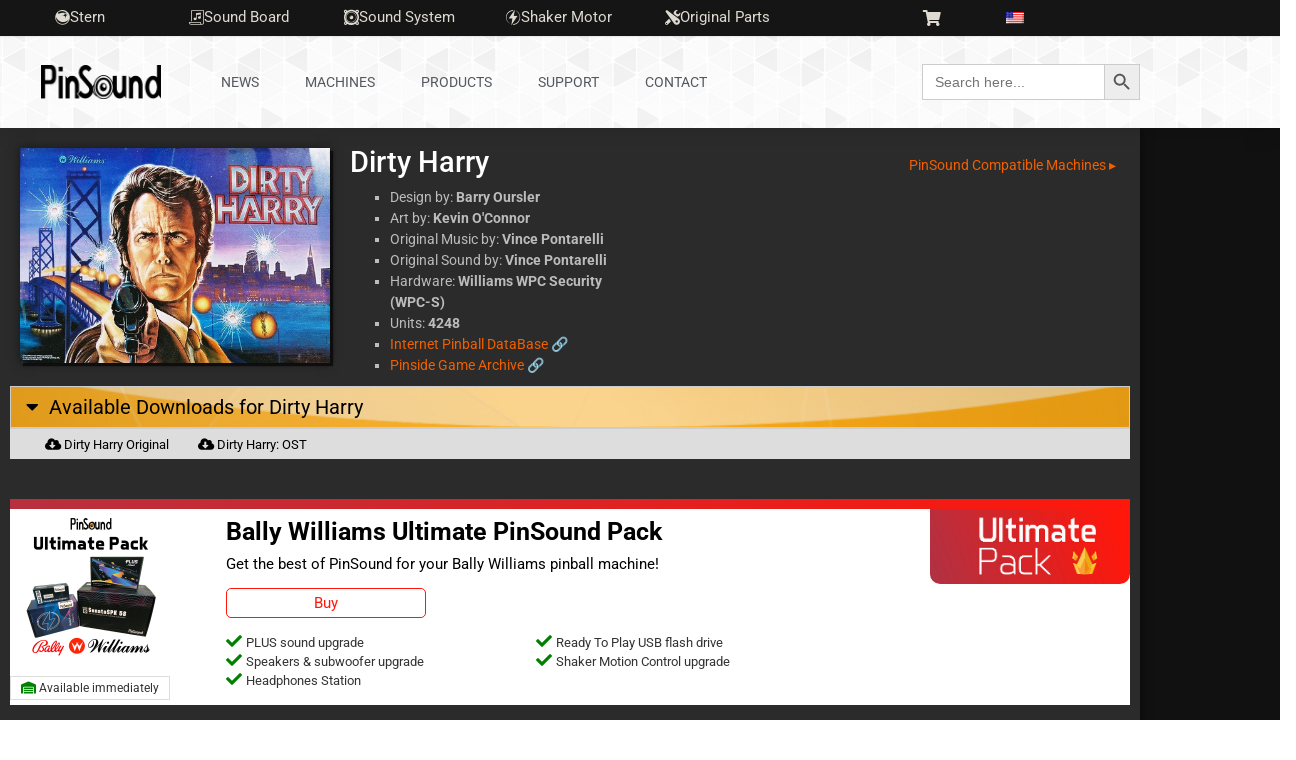

--- FILE ---
content_type: text/html; charset=UTF-8
request_url: https://www.pinsound.org/machine/dirty_harry/
body_size: 36957
content:
<!doctype html>
<html lang="en-US">
<head>
	<meta charset="UTF-8">
	<meta name="viewport" content="width=device-width, initial-scale=1">
	<link rel="profile" href="https://gmpg.org/xfn/11">
	<title>Dirty Harry &#8211; PinSound</title><link rel="preload" data-rocket-preload as="image" href="https://www.pinsound.org/wp-content/uploads/2017/05/bgtile.png" fetchpriority="high"><link rel="preload" data-rocket-preload as="style" href="https://fonts.googleapis.com/css?family=Roboto%3A400%7COpen%20Sans%3A400%7CLato%3A400%7COswald%3A400%7CSource%20Sans%20Pro%3A400%7CMontserrat%3A400%7CMerriweather%3A400%7CRaleway%3A400%7CPT%20Sans%3A400%7CLora%3A400%7CNoto%20Sans%3A400%7CNunito%20Sans%3A400%7CConcert%20One%3A400%7CPrompt%3A400%7CWork%20Sans%3A400&#038;subset=latin&#038;display=swap" /><link rel="stylesheet" href="https://fonts.googleapis.com/css?family=Roboto%3A400%7COpen%20Sans%3A400%7CLato%3A400%7COswald%3A400%7CSource%20Sans%20Pro%3A400%7CMontserrat%3A400%7CMerriweather%3A400%7CRaleway%3A400%7CPT%20Sans%3A400%7CLora%3A400%7CNoto%20Sans%3A400%7CNunito%20Sans%3A400%7CConcert%20One%3A400%7CPrompt%3A400%7CWork%20Sans%3A400&#038;subset=latin&#038;display=swap" media="print" onload="this.media='all'" /><noscript><link rel="stylesheet" href="https://fonts.googleapis.com/css?family=Roboto%3A400%7COpen%20Sans%3A400%7CLato%3A400%7COswald%3A400%7CSource%20Sans%20Pro%3A400%7CMontserrat%3A400%7CMerriweather%3A400%7CRaleway%3A400%7CPT%20Sans%3A400%7CLora%3A400%7CNoto%20Sans%3A400%7CNunito%20Sans%3A400%7CConcert%20One%3A400%7CPrompt%3A400%7CWork%20Sans%3A400&#038;subset=latin&#038;display=swap" /></noscript>
<script type="text/javascript">
			var pswp_ajax_url = "https://www.pinsound.org/shop/module/prestawp/ajax";
			//var pswp_product_text_one = "product";
			//var pswp_product_text_many = "products";
			//var pswp_cart_empty_text = "(empty)";
            var pswp_product_text_one = "";
            var pswp_product_text_many = "";
            var pswp_cart_empty_text = "";
			var pswp_wp_domain = "www.pinsound.org";
		</script><meta name='robots' content='max-image-preview:large' />
<link rel='dns-prefetch' href='//fonts.googleapis.com' />
<link rel='dns-prefetch' href='//use.fontawesome.com' />
<link href='https://fonts.gstatic.com' crossorigin rel='preconnect' />
<link rel="alternate" type="application/rss+xml" title="PinSound &raquo; Feed" href="https://www.pinsound.org/feed/" />
<link rel="alternate" type="application/rss+xml" title="PinSound &raquo; Comments Feed" href="https://www.pinsound.org/comments/feed/" />
<link rel="alternate" title="oEmbed (JSON)" type="application/json+oembed" href="https://www.pinsound.org/wp-json/oembed/1.0/embed?url=https%3A%2F%2Fwww.pinsound.org%2Fmachine%2Fdirty_harry%2F" />
<link rel="alternate" title="oEmbed (XML)" type="text/xml+oembed" href="https://www.pinsound.org/wp-json/oembed/1.0/embed?url=https%3A%2F%2Fwww.pinsound.org%2Fmachine%2Fdirty_harry%2F&#038;format=xml" />
<style id='wp-img-auto-sizes-contain-inline-css'>
img:is([sizes=auto i],[sizes^="auto," i]){contain-intrinsic-size:3000px 1500px}
/*# sourceURL=wp-img-auto-sizes-contain-inline-css */
</style>
<style id='wp-emoji-styles-inline-css'>

	img.wp-smiley, img.emoji {
		display: inline !important;
		border: none !important;
		box-shadow: none !important;
		height: 1em !important;
		width: 1em !important;
		margin: 0 0.07em !important;
		vertical-align: -0.1em !important;
		background: none !important;
		padding: 0 !important;
	}
/*# sourceURL=wp-emoji-styles-inline-css */
</style>
<link rel='stylesheet' id='wp-block-library-css' href='https://www.pinsound.org/wp-includes/css/dist/block-library/style.min.css?ver=b1e7de115ed03fc2b1183d6b044f9230' media='all' />
<link rel='stylesheet' id='fca-ept4-column-css-css' href='https://www.pinsound.org/wp-content/plugins/easy-pricing-tables-premium/includes/v4/blocks/column/column.min.css?ver=4.1.1' media='all' />
<link rel='stylesheet' id='fca-ept-font-awesome-css' href='https://www.pinsound.org/wp-content/plugins/easy-pricing-tables-premium/assets/pricing-tables/font-awesome/css/font-awesome.min.css?ver=4.1.1' media='all' />
<link rel='stylesheet' id='fca-ept-editor-style-css' href='https://www.pinsound.org/wp-content/plugins/easy-pricing-tables-premium/assets/blocks/editor/fca-ept-editor.min.css?ver=4.1.1' media='all' />
<link rel='stylesheet' id='fca-ept-layout1-style-css' href='https://www.pinsound.org/wp-content/plugins/easy-pricing-tables-premium/assets/blocks/layout1/fca-ept-layout1.min.css?ver=4.1.1' media='all' />
<link rel='stylesheet' id='fca-ept-layout2-style-css' href='https://www.pinsound.org/wp-content/plugins/easy-pricing-tables-premium/assets/blocks/layout2/fca-ept-layout2.min.css?ver=4.1.1' media='all' />

<link rel='stylesheet' id='fca-ept-layout3-style-css' href='https://www.pinsound.org/wp-content/plugins/easy-pricing-tables-premium/assets/blocks/layout3/fca-ept-layout3.min.css?ver=4.1.1' media='all' />
<link rel='stylesheet' id='fca-ept-layout4-style-css' href='https://www.pinsound.org/wp-content/plugins/easy-pricing-tables-premium/assets/blocks/layout4/fca-ept-layout4.min.css?ver=4.1.1' media='all' />
<link rel='stylesheet' id='fca-ept-layout5-style-css' href='https://www.pinsound.org/wp-content/plugins/easy-pricing-tables-premium/assets/blocks/layout5/fca-ept-layout5.min.css?ver=4.1.1' media='all' />
<link rel='stylesheet' id='fca-ept-layout6-style-css' href='https://www.pinsound.org/wp-content/plugins/easy-pricing-tables-premium/assets/blocks/layout6/fca-ept-layout6.min.css?ver=4.1.1' media='all' />
<link rel='stylesheet' id='fca-ept-layout7-style-css' href='https://www.pinsound.org/wp-content/plugins/easy-pricing-tables-premium/assets/blocks/layout7/fca-ept-layout7.min.css?ver=4.1.1' media='all' />
<link rel='stylesheet' id='fca-ept-layout8-style-css' href='https://www.pinsound.org/wp-content/plugins/easy-pricing-tables-premium/assets/blocks/layout8/fca-ept-layout8.min.css?ver=4.1.1' media='all' />
<link rel='stylesheet' id='fca-ept-layout9-style-css' href='https://www.pinsound.org/wp-content/plugins/easy-pricing-tables-premium/assets/blocks/layout9/fca-ept-layout9.min.css?ver=4.1.1' media='all' />
<link rel='stylesheet' id='dh-ptp-design1-css' href='https://www.pinsound.org/wp-content/plugins/easy-pricing-tables-premium/assets/pricing-tables/design1/pricingtable.min.css?ver=4.1.1' media='all' />
<link rel='stylesheet' id='ept-font-awesome-css' href='https://www.pinsound.org/wp-content/plugins/easy-pricing-tables-premium/assets/pricing-tables/font-awesome/css/font-awesome.min.css?ver=4.1.1' media='all' />
<link rel='stylesheet' id='ept-foundation-css' href='https://www.pinsound.org/wp-content/plugins/easy-pricing-tables-premium/assets/ui/foundation/foundation.min.css?ver=4.1.1' media='all' />
<link rel='stylesheet' id='fancy-flat-table-style-css' href='https://www.pinsound.org/wp-content/plugins/easy-pricing-tables-premium/assets/pricing-tables/fancy-flat/pricingtable.min.css?ver=4.1.1' media='all' />
<link rel='stylesheet' id='stylish-flat-table-style-css' href='https://www.pinsound.org/wp-content/plugins/easy-pricing-tables-premium/assets/pricing-tables/stylish-flat/css/pricingtable.min.css?ver=4.1.1' media='all' />
<link rel='stylesheet' id='design4-table-style-css' href='https://www.pinsound.org/wp-content/plugins/easy-pricing-tables-premium/assets/pricing-tables/design4/css/pricingtable.min.css?ver=4.1.1' media='all' />
<link rel='stylesheet' id='design5-table-style-css' href='https://www.pinsound.org/wp-content/plugins/easy-pricing-tables-premium/assets/pricing-tables/design5/pricingtable.min.css?ver=4.1.1' media='all' />
<link rel='stylesheet' id='design6-table-style-css' href='https://www.pinsound.org/wp-content/plugins/easy-pricing-tables-premium/assets/pricing-tables/design6/pricingtable.min.css?ver=4.1.1' media='all' />
<link rel='stylesheet' id='design7-table-style-css' href='https://www.pinsound.org/wp-content/plugins/easy-pricing-tables-premium/assets/pricing-tables/design7/pricingtable.min.css?ver=4.1.1' media='all' />
<link rel='stylesheet' id='comparison1-table-style-css' href='https://www.pinsound.org/wp-content/plugins/easy-pricing-tables-premium/assets/pricing-tables/comparison1/css/comparison1-common.min.css?ver=4.1.1' media='all' />
<link rel='stylesheet' id='comparison2-table-style-css' href='https://www.pinsound.org/wp-content/plugins/easy-pricing-tables-premium/assets/pricing-tables/comparison2/css/comparison2-common.min.css?ver=4.1.1' media='all' />
<link rel='stylesheet' id='comparison3-table-style-css' href='https://www.pinsound.org/wp-content/plugins/easy-pricing-tables-premium/assets/pricing-tables/comparison3/css/comparison3-common.min.css?ver=4.1.1' media='all' />
<link rel='stylesheet' id='dh-ptp-block-css-css' href='https://www.pinsound.org/wp-content/plugins/easy-pricing-tables-premium/assets/blocks/legacy/block.css?ver=4.1.1' media='all' />
<style id='global-styles-inline-css'>
:root{--wp--preset--aspect-ratio--square: 1;--wp--preset--aspect-ratio--4-3: 4/3;--wp--preset--aspect-ratio--3-4: 3/4;--wp--preset--aspect-ratio--3-2: 3/2;--wp--preset--aspect-ratio--2-3: 2/3;--wp--preset--aspect-ratio--16-9: 16/9;--wp--preset--aspect-ratio--9-16: 9/16;--wp--preset--color--black: #000000;--wp--preset--color--cyan-bluish-gray: #abb8c3;--wp--preset--color--white: #ffffff;--wp--preset--color--pale-pink: #f78da7;--wp--preset--color--vivid-red: #cf2e2e;--wp--preset--color--luminous-vivid-orange: #ff6900;--wp--preset--color--luminous-vivid-amber: #fcb900;--wp--preset--color--light-green-cyan: #7bdcb5;--wp--preset--color--vivid-green-cyan: #00d084;--wp--preset--color--pale-cyan-blue: #8ed1fc;--wp--preset--color--vivid-cyan-blue: #0693e3;--wp--preset--color--vivid-purple: #9b51e0;--wp--preset--gradient--vivid-cyan-blue-to-vivid-purple: linear-gradient(135deg,rgb(6,147,227) 0%,rgb(155,81,224) 100%);--wp--preset--gradient--light-green-cyan-to-vivid-green-cyan: linear-gradient(135deg,rgb(122,220,180) 0%,rgb(0,208,130) 100%);--wp--preset--gradient--luminous-vivid-amber-to-luminous-vivid-orange: linear-gradient(135deg,rgb(252,185,0) 0%,rgb(255,105,0) 100%);--wp--preset--gradient--luminous-vivid-orange-to-vivid-red: linear-gradient(135deg,rgb(255,105,0) 0%,rgb(207,46,46) 100%);--wp--preset--gradient--very-light-gray-to-cyan-bluish-gray: linear-gradient(135deg,rgb(238,238,238) 0%,rgb(169,184,195) 100%);--wp--preset--gradient--cool-to-warm-spectrum: linear-gradient(135deg,rgb(74,234,220) 0%,rgb(151,120,209) 20%,rgb(207,42,186) 40%,rgb(238,44,130) 60%,rgb(251,105,98) 80%,rgb(254,248,76) 100%);--wp--preset--gradient--blush-light-purple: linear-gradient(135deg,rgb(255,206,236) 0%,rgb(152,150,240) 100%);--wp--preset--gradient--blush-bordeaux: linear-gradient(135deg,rgb(254,205,165) 0%,rgb(254,45,45) 50%,rgb(107,0,62) 100%);--wp--preset--gradient--luminous-dusk: linear-gradient(135deg,rgb(255,203,112) 0%,rgb(199,81,192) 50%,rgb(65,88,208) 100%);--wp--preset--gradient--pale-ocean: linear-gradient(135deg,rgb(255,245,203) 0%,rgb(182,227,212) 50%,rgb(51,167,181) 100%);--wp--preset--gradient--electric-grass: linear-gradient(135deg,rgb(202,248,128) 0%,rgb(113,206,126) 100%);--wp--preset--gradient--midnight: linear-gradient(135deg,rgb(2,3,129) 0%,rgb(40,116,252) 100%);--wp--preset--font-size--small: 13px;--wp--preset--font-size--medium: 20px;--wp--preset--font-size--large: 36px;--wp--preset--font-size--x-large: 42px;--wp--preset--spacing--20: 0.44rem;--wp--preset--spacing--30: 0.67rem;--wp--preset--spacing--40: 1rem;--wp--preset--spacing--50: 1.5rem;--wp--preset--spacing--60: 2.25rem;--wp--preset--spacing--70: 3.38rem;--wp--preset--spacing--80: 5.06rem;--wp--preset--shadow--natural: 6px 6px 9px rgba(0, 0, 0, 0.2);--wp--preset--shadow--deep: 12px 12px 50px rgba(0, 0, 0, 0.4);--wp--preset--shadow--sharp: 6px 6px 0px rgba(0, 0, 0, 0.2);--wp--preset--shadow--outlined: 6px 6px 0px -3px rgb(255, 255, 255), 6px 6px rgb(0, 0, 0);--wp--preset--shadow--crisp: 6px 6px 0px rgb(0, 0, 0);}:root { --wp--style--global--content-size: 800px;--wp--style--global--wide-size: 1200px; }:where(body) { margin: 0; }.wp-site-blocks > .alignleft { float: left; margin-right: 2em; }.wp-site-blocks > .alignright { float: right; margin-left: 2em; }.wp-site-blocks > .aligncenter { justify-content: center; margin-left: auto; margin-right: auto; }:where(.wp-site-blocks) > * { margin-block-start: 24px; margin-block-end: 0; }:where(.wp-site-blocks) > :first-child { margin-block-start: 0; }:where(.wp-site-blocks) > :last-child { margin-block-end: 0; }:root { --wp--style--block-gap: 24px; }:root :where(.is-layout-flow) > :first-child{margin-block-start: 0;}:root :where(.is-layout-flow) > :last-child{margin-block-end: 0;}:root :where(.is-layout-flow) > *{margin-block-start: 24px;margin-block-end: 0;}:root :where(.is-layout-constrained) > :first-child{margin-block-start: 0;}:root :where(.is-layout-constrained) > :last-child{margin-block-end: 0;}:root :where(.is-layout-constrained) > *{margin-block-start: 24px;margin-block-end: 0;}:root :where(.is-layout-flex){gap: 24px;}:root :where(.is-layout-grid){gap: 24px;}.is-layout-flow > .alignleft{float: left;margin-inline-start: 0;margin-inline-end: 2em;}.is-layout-flow > .alignright{float: right;margin-inline-start: 2em;margin-inline-end: 0;}.is-layout-flow > .aligncenter{margin-left: auto !important;margin-right: auto !important;}.is-layout-constrained > .alignleft{float: left;margin-inline-start: 0;margin-inline-end: 2em;}.is-layout-constrained > .alignright{float: right;margin-inline-start: 2em;margin-inline-end: 0;}.is-layout-constrained > .aligncenter{margin-left: auto !important;margin-right: auto !important;}.is-layout-constrained > :where(:not(.alignleft):not(.alignright):not(.alignfull)){max-width: var(--wp--style--global--content-size);margin-left: auto !important;margin-right: auto !important;}.is-layout-constrained > .alignwide{max-width: var(--wp--style--global--wide-size);}body .is-layout-flex{display: flex;}.is-layout-flex{flex-wrap: wrap;align-items: center;}.is-layout-flex > :is(*, div){margin: 0;}body .is-layout-grid{display: grid;}.is-layout-grid > :is(*, div){margin: 0;}body{padding-top: 0px;padding-right: 0px;padding-bottom: 0px;padding-left: 0px;}a:where(:not(.wp-element-button)){text-decoration: underline;}:root :where(.wp-element-button, .wp-block-button__link){background-color: #32373c;border-width: 0;color: #fff;font-family: inherit;font-size: inherit;font-style: inherit;font-weight: inherit;letter-spacing: inherit;line-height: inherit;padding-top: calc(0.667em + 2px);padding-right: calc(1.333em + 2px);padding-bottom: calc(0.667em + 2px);padding-left: calc(1.333em + 2px);text-decoration: none;text-transform: inherit;}.has-black-color{color: var(--wp--preset--color--black) !important;}.has-cyan-bluish-gray-color{color: var(--wp--preset--color--cyan-bluish-gray) !important;}.has-white-color{color: var(--wp--preset--color--white) !important;}.has-pale-pink-color{color: var(--wp--preset--color--pale-pink) !important;}.has-vivid-red-color{color: var(--wp--preset--color--vivid-red) !important;}.has-luminous-vivid-orange-color{color: var(--wp--preset--color--luminous-vivid-orange) !important;}.has-luminous-vivid-amber-color{color: var(--wp--preset--color--luminous-vivid-amber) !important;}.has-light-green-cyan-color{color: var(--wp--preset--color--light-green-cyan) !important;}.has-vivid-green-cyan-color{color: var(--wp--preset--color--vivid-green-cyan) !important;}.has-pale-cyan-blue-color{color: var(--wp--preset--color--pale-cyan-blue) !important;}.has-vivid-cyan-blue-color{color: var(--wp--preset--color--vivid-cyan-blue) !important;}.has-vivid-purple-color{color: var(--wp--preset--color--vivid-purple) !important;}.has-black-background-color{background-color: var(--wp--preset--color--black) !important;}.has-cyan-bluish-gray-background-color{background-color: var(--wp--preset--color--cyan-bluish-gray) !important;}.has-white-background-color{background-color: var(--wp--preset--color--white) !important;}.has-pale-pink-background-color{background-color: var(--wp--preset--color--pale-pink) !important;}.has-vivid-red-background-color{background-color: var(--wp--preset--color--vivid-red) !important;}.has-luminous-vivid-orange-background-color{background-color: var(--wp--preset--color--luminous-vivid-orange) !important;}.has-luminous-vivid-amber-background-color{background-color: var(--wp--preset--color--luminous-vivid-amber) !important;}.has-light-green-cyan-background-color{background-color: var(--wp--preset--color--light-green-cyan) !important;}.has-vivid-green-cyan-background-color{background-color: var(--wp--preset--color--vivid-green-cyan) !important;}.has-pale-cyan-blue-background-color{background-color: var(--wp--preset--color--pale-cyan-blue) !important;}.has-vivid-cyan-blue-background-color{background-color: var(--wp--preset--color--vivid-cyan-blue) !important;}.has-vivid-purple-background-color{background-color: var(--wp--preset--color--vivid-purple) !important;}.has-black-border-color{border-color: var(--wp--preset--color--black) !important;}.has-cyan-bluish-gray-border-color{border-color: var(--wp--preset--color--cyan-bluish-gray) !important;}.has-white-border-color{border-color: var(--wp--preset--color--white) !important;}.has-pale-pink-border-color{border-color: var(--wp--preset--color--pale-pink) !important;}.has-vivid-red-border-color{border-color: var(--wp--preset--color--vivid-red) !important;}.has-luminous-vivid-orange-border-color{border-color: var(--wp--preset--color--luminous-vivid-orange) !important;}.has-luminous-vivid-amber-border-color{border-color: var(--wp--preset--color--luminous-vivid-amber) !important;}.has-light-green-cyan-border-color{border-color: var(--wp--preset--color--light-green-cyan) !important;}.has-vivid-green-cyan-border-color{border-color: var(--wp--preset--color--vivid-green-cyan) !important;}.has-pale-cyan-blue-border-color{border-color: var(--wp--preset--color--pale-cyan-blue) !important;}.has-vivid-cyan-blue-border-color{border-color: var(--wp--preset--color--vivid-cyan-blue) !important;}.has-vivid-purple-border-color{border-color: var(--wp--preset--color--vivid-purple) !important;}.has-vivid-cyan-blue-to-vivid-purple-gradient-background{background: var(--wp--preset--gradient--vivid-cyan-blue-to-vivid-purple) !important;}.has-light-green-cyan-to-vivid-green-cyan-gradient-background{background: var(--wp--preset--gradient--light-green-cyan-to-vivid-green-cyan) !important;}.has-luminous-vivid-amber-to-luminous-vivid-orange-gradient-background{background: var(--wp--preset--gradient--luminous-vivid-amber-to-luminous-vivid-orange) !important;}.has-luminous-vivid-orange-to-vivid-red-gradient-background{background: var(--wp--preset--gradient--luminous-vivid-orange-to-vivid-red) !important;}.has-very-light-gray-to-cyan-bluish-gray-gradient-background{background: var(--wp--preset--gradient--very-light-gray-to-cyan-bluish-gray) !important;}.has-cool-to-warm-spectrum-gradient-background{background: var(--wp--preset--gradient--cool-to-warm-spectrum) !important;}.has-blush-light-purple-gradient-background{background: var(--wp--preset--gradient--blush-light-purple) !important;}.has-blush-bordeaux-gradient-background{background: var(--wp--preset--gradient--blush-bordeaux) !important;}.has-luminous-dusk-gradient-background{background: var(--wp--preset--gradient--luminous-dusk) !important;}.has-pale-ocean-gradient-background{background: var(--wp--preset--gradient--pale-ocean) !important;}.has-electric-grass-gradient-background{background: var(--wp--preset--gradient--electric-grass) !important;}.has-midnight-gradient-background{background: var(--wp--preset--gradient--midnight) !important;}.has-small-font-size{font-size: var(--wp--preset--font-size--small) !important;}.has-medium-font-size{font-size: var(--wp--preset--font-size--medium) !important;}.has-large-font-size{font-size: var(--wp--preset--font-size--large) !important;}.has-x-large-font-size{font-size: var(--wp--preset--font-size--x-large) !important;}
:root :where(.wp-block-pullquote){font-size: 1.5em;line-height: 1.6;}
/*# sourceURL=global-styles-inline-css */
</style>
<link rel='stylesheet' id='wpdm-font-awesome-css' href='https://use.fontawesome.com/releases/v6.7.2/css/all.css?ver=b1e7de115ed03fc2b1183d6b044f9230' media='all' />
<link rel='stylesheet' id='wpdm-front-css' href='https://www.pinsound.org/wp-content/plugins/download-manager/assets/css/front.min.css?ver=b1e7de115ed03fc2b1183d6b044f9230' media='all' />
<link rel='stylesheet' id='prestawp.css-css' href='https://www.pinsound.org/wp-content/plugins/prestawp/views/css/prestawp.css?ver=b1e7de115ed03fc2b1183d6b044f9230' media='all' />
<link rel='stylesheet' id='trp-language-switcher-style-css' href='https://www.pinsound.org/wp-content/plugins/translatepress-multilingual/assets/css/trp-language-switcher.css?ver=2.9.15' media='all' />
<link rel='stylesheet' id='trp-popup-style-css' href='https://www.pinsound.org/wp-content/plugins/translatepress-business/add-ons-pro/automatic-language-detection/assets/css/trp-popup.css?ver=b1e7de115ed03fc2b1183d6b044f9230' media='all' />
<link rel='stylesheet' id='ivory-search-styles-css' href='https://www.pinsound.org/wp-content/plugins/add-search-to-menu/public/css/ivory-search.min.css?ver=5.5.11' media='all' />
<link rel='stylesheet' id='fontawesome-stylesheet-css' href='https://www.pinsound.org/wp-content/themes/hello-elementor-child/css/fontawesome/all.css?ver=b1e7de115ed03fc2b1183d6b044f9230' media='all' />
<link rel='stylesheet' id='icomoon-stylesheet-css' href='https://www.pinsound.org/wp-content/themes/hello-elementor-child/css/style.css?ver=1.0' media='all' />
<link rel='stylesheet' id='hello-elementor-css' href='https://www.pinsound.org/wp-content/themes/hello-elementor/style.min.css?ver=3.4.2' media='all' />
<link rel='stylesheet' id='hello-elementor-theme-style-css' href='https://www.pinsound.org/wp-content/themes/hello-elementor/theme.min.css?ver=3.4.2' media='all' />
<link rel='stylesheet' id='hello-elementor-header-footer-css' href='https://www.pinsound.org/wp-content/themes/hello-elementor/header-footer.min.css?ver=3.4.2' media='all' />
<link rel='stylesheet' id='swiper-css' href='https://www.pinsound.org/wp-content/plugins/elementor/assets/lib/swiper/v8/css/swiper.min.css?ver=8.4.5' media='all' />
<link rel='stylesheet' id='e-swiper-css' href='https://www.pinsound.org/wp-content/plugins/elementor/assets/css/conditionals/e-swiper.min.css?ver=3.34.1' media='all' />
<link rel='stylesheet' id='e-sticky-css' href='https://www.pinsound.org/wp-content/plugins/elementor-pro/assets/css/modules/sticky.min.css?ver=3.32.1' media='all' />
<link rel='stylesheet' id='elementor-frontend-css' href='https://www.pinsound.org/wp-content/plugins/elementor/assets/css/frontend.min.css?ver=3.34.1' media='all' />
<link rel='stylesheet' id='widget-image-css' href='https://www.pinsound.org/wp-content/plugins/elementor/assets/css/widget-image.min.css?ver=3.34.1' media='all' />
<link rel='stylesheet' id='widget-nav-menu-css' href='https://www.pinsound.org/wp-content/plugins/elementor-pro/assets/css/widget-nav-menu.min.css?ver=3.32.1' media='all' />
<link rel='stylesheet' id='widget-spacer-css' href='https://www.pinsound.org/wp-content/plugins/elementor/assets/css/widget-spacer.min.css?ver=3.34.1' media='all' />
<link rel='stylesheet' id='widget-heading-css' href='https://www.pinsound.org/wp-content/plugins/elementor/assets/css/widget-heading.min.css?ver=3.34.1' media='all' />
<link rel='stylesheet' id='widget-social-icons-css' href='https://www.pinsound.org/wp-content/plugins/elementor/assets/css/widget-social-icons.min.css?ver=3.34.1' media='all' />
<link rel='stylesheet' id='e-apple-webkit-css' href='https://www.pinsound.org/wp-content/plugins/elementor/assets/css/conditionals/apple-webkit.min.css?ver=3.34.1' media='all' />
<link rel='stylesheet' id='elementor-icons-css' href='https://www.pinsound.org/wp-content/plugins/elementor/assets/lib/eicons/css/elementor-icons.min.css?ver=5.45.0' media='all' />
<link rel='stylesheet' id='elementor-post-8341-css' href='https://www.pinsound.org/wp-content/uploads/elementor/css/post-8341.css?ver=1768450881' media='all' />
<link rel='stylesheet' id='elementor-post-8367-css' href='https://www.pinsound.org/wp-content/uploads/elementor/css/post-8367.css?ver=1768450881' media='all' />
<link rel='stylesheet' id='elementor-post-8907-css' href='https://www.pinsound.org/wp-content/uploads/elementor/css/post-8907.css?ver=1768450881' media='all' />
<link rel='stylesheet' id='elementor-post-8921-css' href='https://www.pinsound.org/wp-content/uploads/elementor/css/post-8921.css?ver=1768450910' media='all' />
<link rel='stylesheet' id='newsletter-css' href='https://www.pinsound.org/wp-content/plugins/newsletter/style.css?ver=8.9.4' media='all' />
<link rel='stylesheet' id='searchwp-forms-css' href='https://www.pinsound.org/wp-content/plugins/searchwp-live-ajax-search/assets/styles/frontend/search-forms.min.css?ver=1.8.6' media='all' />
<link rel='stylesheet' id='searchwp-live-search-css' href='https://www.pinsound.org/wp-content/plugins/searchwp-live-ajax-search/assets/styles/style.min.css?ver=1.8.6' media='all' />
<style id='searchwp-live-search-inline-css'>
.searchwp-live-search-result .searchwp-live-search-result--title a {
  font-size: 16px;
}
.searchwp-live-search-result .searchwp-live-search-result--price {
  font-size: 14px;
}
.searchwp-live-search-result .searchwp-live-search-result--add-to-cart .button {
  font-size: 14px;
}

/*# sourceURL=searchwp-live-search-inline-css */
</style>
<link rel='stylesheet' id='hello-elementor-child-style-css' href='https://www.pinsound.org/wp-content/themes/hello-elementor-child/style.css?ver=25.002' media='all' />
<link rel='stylesheet' id='ekit-widget-styles-css' href='https://www.pinsound.org/wp-content/plugins/elementskit-lite/widgets/init/assets/css/widget-styles.css?ver=3.7.2' media='all' />
<link rel='stylesheet' id='ekit-widget-styles-pro-css' href='https://www.pinsound.org/wp-content/plugins/elementskit/widgets/init/assets/css/widget-styles-pro.css?ver=4.1.0' media='all' />
<link rel='stylesheet' id='ekit-responsive-css' href='https://www.pinsound.org/wp-content/plugins/elementskit-lite/widgets/init/assets/css/responsive.css?ver=3.7.2' media='all' />
<link rel='stylesheet' id='elementor-gf-local-roboto-css' href='https://www.pinsound.org/wp-content/uploads/elementor/google-fonts/css/roboto.css?ver=1742228474' media='all' />
<link rel='stylesheet' id='elementor-gf-local-robotoslab-css' href='https://www.pinsound.org/wp-content/uploads/elementor/google-fonts/css/robotoslab.css?ver=1742228477' media='all' />
<link rel='stylesheet' id='elementor-icons-pinsound-css' href='https://www.pinsound.org/wp-content/uploads/elementor/custom-icons/pinsound/style.css?ver=1.0.0' media='all' />
<link rel='stylesheet' id='elementor-icons-shared-0-css' href='https://www.pinsound.org/wp-content/plugins/elementor/assets/lib/font-awesome/css/fontawesome.min.css?ver=5.15.3' media='all' />
<link rel='stylesheet' id='elementor-icons-fa-solid-css' href='https://www.pinsound.org/wp-content/plugins/elementor/assets/lib/font-awesome/css/solid.min.css?ver=5.15.3' media='all' />
<link rel='stylesheet' id='elementor-icons-fa-brands-css' href='https://www.pinsound.org/wp-content/plugins/elementor/assets/lib/font-awesome/css/brands.min.css?ver=5.15.3' media='all' />
<!--n2css--><!--n2js--><script src="https://www.pinsound.org/wp-includes/js/jquery/jquery.min.js?ver=3.7.1" id="jquery-core-js"></script>
<script src="https://www.pinsound.org/wp-includes/js/jquery/jquery-migrate.min.js?ver=3.4.1" id="jquery-migrate-js"></script>
<script src="https://www.pinsound.org/wp-content/plugins/download-manager/assets/js/wpdm.min.js?ver=b1e7de115ed03fc2b1183d6b044f9230" id="wpdmjs-js"></script>
<script id="wpdm-frontjs-js-extra">
var wpdm_url = {"home":"https://www.pinsound.org/","site":"https://www.pinsound.org/","ajax":"https://www.pinsound.org/wp-admin/admin-ajax.php"};
var wpdm_js = {"spinner":"\u003Ci class=\"fas fa-sun fa-spin\"\u003E\u003C/i\u003E","client_id":"81984061f62237af7c7c6c7997c1c768"};
var wpdm_strings = {"pass_var":"Password Verified!","pass_var_q":"Please click following button to start download.","start_dl":"Start Download"};
//# sourceURL=wpdm-frontjs-js-extra
</script>
<script src="https://www.pinsound.org/wp-content/plugins/download-manager/assets/js/front.min.js?ver=6.7.7" id="wpdm-frontjs-js"></script>
<script src="https://www.pinsound.org/wp-content/plugins/prestawp/views/js/iframeResizer.min.js?ver=b1e7de115ed03fc2b1183d6b044f9230" id="iframeResizer.min.js-js"></script>
<script src="https://www.pinsound.org/wp-content/plugins/prestawp/views/js/prestawp.js?ver=b1e7de115ed03fc2b1183d6b044f9230" id="prestawp.js-js"></script>
<script id="trp-language-cookie-js-extra">
var trp_language_cookie_data = {"abs_home":"https://www.pinsound.org","url_slugs":{"en_US":"en","fr_FR":"fr","de_DE":"de"},"cookie_name":"trp_language","cookie_age":"30","cookie_path":"/","default_language":"en_US","publish_languages":["en_US","fr_FR","de_DE"],"trp_ald_ajax_url":"https://www.pinsound.org/wp-content/plugins/translatepress-business/add-ons-pro/automatic-language-detection/includes/trp-ald-ajax.php","detection_method":"browser-ip","popup_option":"popup","popup_type":"hello_bar","popup_textarea":"We've detected you might be speaking a different language. Do you want to change to:","popup_textarea_change_button":"Change Language","popup_textarea_close_button":"Close and do not switch language","iso_codes":{"en_US":"en","fr_FR":"fr","de_DE":"de"},"language_urls":{"en_US":"https://www.pinsound.org/machine/dirty_harry/","fr_FR":"https://www.pinsound.org/fr/machine/dirty_harry/","de_DE":"https://www.pinsound.org/de/machine/dirty_harry/"},"english_name":{"en_US":"English","fr_FR":"French","de_DE":"German"},"is_iphone_user_check":""};
//# sourceURL=trp-language-cookie-js-extra
</script>
<script src="https://www.pinsound.org/wp-content/plugins/translatepress-business/add-ons-pro/automatic-language-detection/assets/js/trp-language-cookie.js?ver=1.1.1" id="trp-language-cookie-js"></script>
<script src="https://www.pinsound.org/wp-content/themes/hello-elementor-child/js/shuffle.js?ver=b1e7de115ed03fc2b1183d6b044f9230" id="jquery_shuffle_modernizr-js"></script>
<script src="https://www.pinsound.org/wp-content/themes/hello-elementor-child/js/pinsound.js?ver=b1e7de115ed03fc2b1183d6b044f9230" id="pinsound_js-js"></script>
<link rel="https://api.w.org/" href="https://www.pinsound.org/wp-json/" /><link rel="alternate" title="JSON" type="application/json" href="https://www.pinsound.org/wp-json/wp/v2/machine/7159" /><link rel="EditURI" type="application/rsd+xml" title="RSD" href="https://www.pinsound.org/xmlrpc.php?rsd" />

<link rel="canonical" href="https://www.pinsound.org/machine/dirty_harry/" />
<link rel='shortlink' href='https://www.pinsound.org/?p=7159' />
<script type="text/javascript">
(function(url){
	if(/(?:Chrome\/26\.0\.1410\.63 Safari\/537\.31|WordfenceTestMonBot)/.test(navigator.userAgent)){ return; }
	var addEvent = function(evt, handler) {
		if (window.addEventListener) {
			document.addEventListener(evt, handler, false);
		} else if (window.attachEvent) {
			document.attachEvent('on' + evt, handler);
		}
	};
	var removeEvent = function(evt, handler) {
		if (window.removeEventListener) {
			document.removeEventListener(evt, handler, false);
		} else if (window.detachEvent) {
			document.detachEvent('on' + evt, handler);
		}
	};
	var evts = 'contextmenu dblclick drag dragend dragenter dragleave dragover dragstart drop keydown keypress keyup mousedown mousemove mouseout mouseover mouseup mousewheel scroll'.split(' ');
	var logHuman = function() {
		if (window.wfLogHumanRan) { return; }
		window.wfLogHumanRan = true;
		var wfscr = document.createElement('script');
		wfscr.type = 'text/javascript';
		wfscr.async = true;
		wfscr.src = url + '&r=' + Math.random();
		(document.getElementsByTagName('head')[0]||document.getElementsByTagName('body')[0]).appendChild(wfscr);
		for (var i = 0; i < evts.length; i++) {
			removeEvent(evts[i], logHuman);
		}
	};
	for (var i = 0; i < evts.length; i++) {
		addEvent(evts[i], logHuman);
	}
})('//www.pinsound.org/?wordfence_lh=1&hid=A756E1B16DAA6ABA35AB90E7C0140D75');
</script><link rel="alternate" hreflang="en-US" href="https://www.pinsound.org/machine/dirty_harry/"/>
<link rel="alternate" hreflang="fr-FR" href="https://www.pinsound.org/fr/machine/dirty_harry/"/>
<link rel="alternate" hreflang="de-DE" href="https://www.pinsound.org/de/machine/dirty_harry/"/>
<link rel="alternate" hreflang="en" href="https://www.pinsound.org/machine/dirty_harry/"/>
<link rel="alternate" hreflang="fr" href="https://www.pinsound.org/fr/machine/dirty_harry/"/>
<link rel="alternate" hreflang="de" href="https://www.pinsound.org/de/machine/dirty_harry/"/>
<meta property="og:image" content="https://www.pinsound.org/wp-content/uploads/2013/07/dirty_harry_bg.jpg" /><meta property="og:url" content="https://www.pinsound.org/machine/dirty_harry/" /><meta property="og:type" content="website" /><meta property="og:title" content="Dirty Harry" /><meta property="og:description" content="Discover the pinball machine upgrades designed for Dirty Harry" /><meta name="description" content="Discover the pinball machine upgrades designed for Dirty Harry" /><meta name="description" content="Discover and explore the available upgrades designed for Dirty Harry">
<meta name="generator" content="Elementor 3.34.1; features: additional_custom_breakpoints; settings: css_print_method-external, google_font-enabled, font_display-auto">
<script>
jQuery(document).ready(function($) {
var delay = 1000; setTimeout(function() {
$('.elementor-tab-title').removeClass('elementor-active');
 $('.elementor-tab-content').css('display', 'none'); }, delay);
});
</script>
<script type="text/javascript">var elementskit_module_parallax_url = "https://www.pinsound.org/wp-content/plugins/elementskit/modules/parallax/";</script>			<style>
				.e-con.e-parent:nth-of-type(n+4):not(.e-lazyloaded):not(.e-no-lazyload),
				.e-con.e-parent:nth-of-type(n+4):not(.e-lazyloaded):not(.e-no-lazyload) * {
					background-image: none !important;
				}
				@media screen and (max-height: 1024px) {
					.e-con.e-parent:nth-of-type(n+3):not(.e-lazyloaded):not(.e-no-lazyload),
					.e-con.e-parent:nth-of-type(n+3):not(.e-lazyloaded):not(.e-no-lazyload) * {
						background-image: none !important;
					}
				}
				@media screen and (max-height: 640px) {
					.e-con.e-parent:nth-of-type(n+2):not(.e-lazyloaded):not(.e-no-lazyload),
					.e-con.e-parent:nth-of-type(n+2):not(.e-lazyloaded):not(.e-no-lazyload) * {
						background-image: none !important;
					}
				}
			</style>
			<link rel="icon" href="https://www.pinsound.org/wp-content/uploads/2021/02/logo_pinsound_remastered_2024_speaker_only-150x150.png" sizes="32x32" />
<link rel="icon" href="https://www.pinsound.org/wp-content/uploads/2021/02/logo_pinsound_remastered_2024_speaker_only-249x250.png" sizes="192x192" />
<link rel="apple-touch-icon" href="https://www.pinsound.org/wp-content/uploads/2021/02/logo_pinsound_remastered_2024_speaker_only-249x250.png" />
<meta name="msapplication-TileImage" content="https://www.pinsound.org/wp-content/uploads/2021/02/logo_pinsound_remastered_2024_speaker_only-300x300.png" />
		<style id="wp-custom-css">
			/*TAILLE DU LOGO*/
@media (max-width: 767px) {
    .elementor-8367 .elementor-element.elementor-element-05bd9d4 img {
        width: 110px;
        margin: 10px 10px 10px 0;
    }
}

/*BLANC AU DESSUS DES TITRES DE POST*/
.elementor-10633 .elementor-element.elementor-element-1b2f812c .elementor-post__text{
		margin-top: 0px;
}

.elementor-8348 .elementor-element.elementor-element-4059e48 .elementor-post__text {
    margin-top: 0px;
}

@media (max-width: 767px) {
	.elementor-element-841852d .elementor-post__text{
		margin-top: 0px;
	}
}		</style>
		<meta name="generator" content="WordPress Download Manager 6.7.7" />
		        <style>
            /* WPDM Link Template Styles */        </style>
		        <style>

            :root {
                --color-primary: #4a8eff;
                --color-primary-rgb: 74, 142, 255;
                --color-primary-hover: #5998ff;
                --color-primary-active: #3281ff;
                --clr-sec: #6c757d;
                --clr-sec-rgb: 108, 117, 125;
                --clr-sec-hover: #6c757d;
                --clr-sec-active: #6c757d;
                --color-success: #018e11;
                --color-success-rgb: 1, 142, 17;
                --color-success-hover: #0aad01;
                --color-success-active: #0c8c01;
                --color-info: #2CA8FF;
                --color-info-rgb: 44, 168, 255;
                --color-info-hover: #2CA8FF;
                --color-info-active: #2CA8FF;
                --color-warning: #FFB236;
                --color-warning-rgb: 255, 178, 54;
                --color-warning-hover: #FFB236;
                --color-warning-active: #FFB236;
                --color-danger: #ff5062;
                --color-danger-rgb: 255, 80, 98;
                --color-danger-hover: #ff5062;
                --color-danger-active: #ff5062;
                --color-green: #30b570;
                --color-blue: #0073ff;
                --color-purple: #8557D3;
                --color-red: #ff5062;
                --color-muted: rgba(69, 89, 122, 0.6);
                --wpdm-font: "Sen", -apple-system, BlinkMacSystemFont, "Segoe UI", Roboto, Helvetica, Arial, sans-serif, "Apple Color Emoji", "Segoe UI Emoji", "Segoe UI Symbol";
            }

            .wpdm-download-link.btn.btn-primary {
                border-radius: 4px;
            }


        </style>
		        <script>
            function wpdm_rest_url(request) {
                return "https://www.pinsound.org/wp-json/wpdm/" + request;
            }
        </script>
		<noscript><style id="rocket-lazyload-nojs-css">.rll-youtube-player, [data-lazy-src]{display:none !important;}</style></noscript><style id="rocket-lazyrender-inline-css">[data-wpr-lazyrender] {content-visibility: auto;}</style><meta name="generator" content="WP Rocket 3.18.3" data-wpr-features="wpr_lazyload_iframes wpr_automatic_lazy_rendering wpr_oci wpr_desktop" /></head>
<body class="wp-singular machine-template-default single single-machine postid-7159 wp-custom-logo wp-embed-responsive wp-theme-hello-elementor wp-child-theme-hello-elementor-child translatepress-en_US hello-elementor hello-elementor-default elementor-default elementor-kit-8341 elementor-page-8921">


<a class="skip-link screen-reader-text" href="#content">Skip to content</a>

		<header  data-elementor-type="header" data-elementor-id="8367" class="elementor elementor-8367 elementor-location-header" data-elementor-post-type="elementor_library">
					<header class="elementor-section elementor-top-section elementor-element elementor-element-e717816 elementor-hidden-tablet elementor-hidden-mobile elementor-section-boxed elementor-section-height-default elementor-section-height-default" data-id="e717816" data-element_type="section" data-settings="{&quot;background_background&quot;:&quot;classic&quot;,&quot;sticky&quot;:&quot;top&quot;,&quot;sticky_on&quot;:[&quot;desktop&quot;,&quot;tablet&quot;,&quot;mobile&quot;],&quot;sticky_offset&quot;:0,&quot;sticky_effects_offset&quot;:0,&quot;sticky_anchor_link_offset&quot;:0}">
						<div  class="elementor-container elementor-column-gap-default">
					<div class="elementor-column elementor-col-12 elementor-top-column elementor-element elementor-element-371e2fe" data-id="371e2fe" data-element_type="column">
			<div class="elementor-widget-wrap elementor-element-populated">
						<div class="elementor-element elementor-element-94cf676 elementor-align-center elementor-widget elementor-widget-button" data-id="94cf676" data-element_type="widget" data-settings="{&quot;ekit_we_effect_on&quot;:&quot;none&quot;}" data-widget_type="button.default">
				<div class="elementor-widget-container">
									<div class="elementor-button-wrapper">
					<a class="elementor-button elementor-button-link elementor-size-sm" href="https://www.pinsound.org/products#sternspike">
						<span class="elementor-button-content-wrapper">
						<span class="elementor-button-icon">
				<i aria-hidden="true" class="icon icon-stern-pinball"></i>			</span>
									<span class="elementor-button-text">Stern</span>
					</span>
					</a>
				</div>
								</div>
				</div>
					</div>
		</div>
				<div class="elementor-column elementor-col-12 elementor-top-column elementor-element elementor-element-6d610e0" data-id="6d610e0" data-element_type="column">
			<div class="elementor-widget-wrap elementor-element-populated">
						<div class="elementor-element elementor-element-e1b9b5d elementor-align-center elementor-widget elementor-widget-button" data-id="e1b9b5d" data-element_type="widget" data-settings="{&quot;ekit_we_effect_on&quot;:&quot;none&quot;}" data-widget_type="button.default">
				<div class="elementor-widget-container">
									<div class="elementor-button-wrapper">
					<a class="elementor-button elementor-button-link elementor-size-sm" href="https://www.pinsound.org/products#soundboard">
						<span class="elementor-button-content-wrapper">
						<span class="elementor-button-icon">
				<i aria-hidden="true" class="icon icon-psicon-sound"></i>			</span>
									<span class="elementor-button-text">Sound Board</span>
					</span>
					</a>
				</div>
								</div>
				</div>
					</div>
		</div>
				<div class="elementor-column elementor-col-12 elementor-top-column elementor-element elementor-element-59ce389" data-id="59ce389" data-element_type="column">
			<div class="elementor-widget-wrap elementor-element-populated">
						<div class="elementor-element elementor-element-22c18d7 elementor-align-center elementor-widget elementor-widget-button" data-id="22c18d7" data-element_type="widget" data-settings="{&quot;ekit_we_effect_on&quot;:&quot;none&quot;}" data-widget_type="button.default">
				<div class="elementor-widget-container">
									<div class="elementor-button-wrapper">
					<a class="elementor-button elementor-button-link elementor-size-sm" href="https://www.pinsound.org/products#soundsystem">
						<span class="elementor-button-content-wrapper">
						<span class="elementor-button-icon">
				<i aria-hidden="true" class="icon icon-psicon-speaker"></i>			</span>
									<span class="elementor-button-text">Sound System</span>
					</span>
					</a>
				</div>
								</div>
				</div>
					</div>
		</div>
				<div class="elementor-column elementor-col-12 elementor-top-column elementor-element elementor-element-eca1982" data-id="eca1982" data-element_type="column">
			<div class="elementor-widget-wrap elementor-element-populated">
						<div class="elementor-element elementor-element-de27290 elementor-align-center elementor-widget elementor-widget-button" data-id="de27290" data-element_type="widget" data-settings="{&quot;ekit_we_effect_on&quot;:&quot;none&quot;}" data-widget_type="button.default">
				<div class="elementor-widget-container">
									<div class="elementor-button-wrapper">
					<a class="elementor-button elementor-button-link elementor-size-sm" href="https://www.pinsound.org/products#motioncontrol">
						<span class="elementor-button-content-wrapper">
						<span class="elementor-button-icon">
				<i aria-hidden="true" class="icon icon-psicon-shaker"></i>			</span>
									<span class="elementor-button-text">Shaker Motor</span>
					</span>
					</a>
				</div>
								</div>
				</div>
					</div>
		</div>
				<div class="elementor-column elementor-col-12 elementor-top-column elementor-element elementor-element-63d1576" data-id="63d1576" data-element_type="column">
			<div class="elementor-widget-wrap elementor-element-populated">
						<div class="elementor-element elementor-element-4025ae4 elementor-align-center elementor-widget elementor-widget-button" data-id="4025ae4" data-element_type="widget" data-settings="{&quot;ekit_we_effect_on&quot;:&quot;none&quot;}" data-widget_type="button.default">
				<div class="elementor-widget-container">
									<div class="elementor-button-wrapper">
					<a class="elementor-button elementor-button-link elementor-size-sm" href="https://www.pinsound.org/products#originalparts">
						<span class="elementor-button-content-wrapper">
						<span class="elementor-button-icon">
				<i aria-hidden="true" class="icon icon-psicon-original"></i>			</span>
									<span class="elementor-button-text">Original Parts</span>
					</span>
					</a>
				</div>
								</div>
				</div>
					</div>
		</div>
				<div class="elementor-column elementor-col-12 elementor-top-column elementor-element elementor-element-a44f073" data-id="a44f073" data-element_type="column">
			<div class="elementor-widget-wrap">
							</div>
		</div>
				<div class="elementor-column elementor-col-12 elementor-top-column elementor-element elementor-element-9511d74" data-id="9511d74" data-element_type="column">
			<div class="elementor-widget-wrap elementor-element-populated">
						<div class="elementor-element elementor-element-460643e elementor-widget elementor-widget-wp-widget-pswp_widget_cart" data-id="460643e" data-element_type="widget" data-settings="{&quot;ekit_we_effect_on&quot;:&quot;none&quot;}" data-widget_type="wp-widget-pswp_widget_cart.default">
				<div class="elementor-widget-container">
					<div class="pswp-block"><div class="pswp-cart"><a class="pswp-cart-link" href="#">
                    <i aria-hidden="true" class="fa fa-shopping-cart pswp-cart-icon"></i> 
                    <span class="pswp-cart-badge" style="display:none;">
                        <span class="pswp-products-summ"></span>
                    </span>
                  </a></div></div>				</div>
				</div>
					</div>
		</div>
				<div class="elementor-column elementor-col-12 elementor-top-column elementor-element elementor-element-058e8e8" data-id="058e8e8" data-element_type="column">
			<div class="elementor-widget-wrap elementor-element-populated">
						<div class="elementor-element elementor-element-f10b59c elementor-widget elementor-widget-shortcode" data-id="f10b59c" data-element_type="widget" data-settings="{&quot;ekit_we_effect_on&quot;:&quot;none&quot;}" data-widget_type="shortcode.default">
				<div class="elementor-widget-container">
							<div class="elementor-shortcode"> <div class="trp_language_switcher_shortcode">
<div class="trp-language-switcher trp-language-switcher-container" data-no-translation >
    <div class="trp-ls-shortcode-current-language">
        <a href="#" class="trp-ls-shortcode-disabled-language trp-ls-disabled-language" title="English" onclick="event.preventDefault()">
			<img class="trp-flag-image" src="https://www.pinsound.org/wp-content/plugins/translatepress-multilingual/assets/images/flags/en_US.png" width="18" height="12" alt="en_US" title="English"> 		</a>
    </div>
    <div class="trp-ls-shortcode-language">
                <a href="#" class="trp-ls-shortcode-disabled-language trp-ls-disabled-language"  title="English" onclick="event.preventDefault()">
			<img class="trp-flag-image" src="https://www.pinsound.org/wp-content/plugins/translatepress-multilingual/assets/images/flags/en_US.png" width="18" height="12" alt="en_US" title="English"> 		</a>
                    <a href="https://www.pinsound.org/fr/machine/dirty_harry/" title="French">
            <img class="trp-flag-image" src="https://www.pinsound.org/wp-content/plugins/translatepress-multilingual/assets/images/flags/fr_FR.png" width="18" height="12" alt="fr_FR" title="French">         </a>

            <a href="https://www.pinsound.org/de/machine/dirty_harry/" title="German">
            <img class="trp-flag-image" src="https://www.pinsound.org/wp-content/plugins/translatepress-multilingual/assets/images/flags/de_DE.png" width="18" height="12" alt="de_DE" title="German">         </a>

        </div>
    <script type="application/javascript">
        // need to have the same with set from JS on both divs. Otherwise it can push stuff around in HTML
        var trp_ls_shortcodes = document.querySelectorAll('.trp_language_switcher_shortcode .trp-language-switcher');
        if ( trp_ls_shortcodes.length > 0) {
            // get the last language switcher added
            var trp_el = trp_ls_shortcodes[trp_ls_shortcodes.length - 1];

            var trp_shortcode_language_item = trp_el.querySelector( '.trp-ls-shortcode-language' )
            // set width
            var trp_ls_shortcode_width                                               = trp_shortcode_language_item.offsetWidth + 16;
            trp_shortcode_language_item.style.width                                  = trp_ls_shortcode_width + 'px';
            trp_el.querySelector( '.trp-ls-shortcode-current-language' ).style.width = trp_ls_shortcode_width + 'px';

            // We're putting this on display: none after we have its width.
            trp_shortcode_language_item.style.display = 'none';
        }
    </script>
</div>
</div> </div>
						</div>
				</div>
					</div>
		</div>
					</div>
		</header>
				<header class="elementor-section elementor-top-section elementor-element elementor-element-34417a19 elementor-section-content-middle elementor-hidden-tablet elementor-hidden-mobile elementor-section-boxed elementor-section-height-default elementor-section-height-default" data-id="34417a19" data-element_type="section" data-settings="{&quot;background_background&quot;:&quot;classic&quot;}">
						<div  class="elementor-container elementor-column-gap-no">
					<div class="elementor-column elementor-col-25 elementor-top-column elementor-element elementor-element-2f5b1dee" data-id="2f5b1dee" data-element_type="column">
			<div class="elementor-widget-wrap elementor-element-populated">
						<div class="elementor-element elementor-element-49ae7321 elementor-widget elementor-widget-theme-site-logo elementor-widget-image" data-id="49ae7321" data-element_type="widget" data-settings="{&quot;ekit_we_effect_on&quot;:&quot;none&quot;}" data-widget_type="theme-site-logo.default">
				<div class="elementor-widget-container">
											<a href="https://www.pinsound.org">
			<img loading="lazy" width="500" height="145" src="https://www.pinsound.org/wp-content/uploads/2025/10/logo_pinsound_remastered_black_and_white.png" class="attachment-full size-full wp-image-28632" alt="PinSound Logo" srcset="https://www.pinsound.org/wp-content/uploads/2025/10/logo_pinsound_remastered_black_and_white.png 500w, https://www.pinsound.org/wp-content/uploads/2025/10/logo_pinsound_remastered_black_and_white-300x87.png 300w, https://www.pinsound.org/wp-content/uploads/2025/10/logo_pinsound_remastered_black_and_white-18x5.png 18w, https://www.pinsound.org/wp-content/uploads/2025/10/logo_pinsound_remastered_black_and_white-400x116.png 400w" sizes="(max-width: 500px) 100vw, 500px" />				</a>
											</div>
				</div>
					</div>
		</div>
				<div class="elementor-column elementor-col-25 elementor-top-column elementor-element elementor-element-7a53f672" data-id="7a53f672" data-element_type="column">
			<div class="elementor-widget-wrap elementor-element-populated">
						<div class="elementor-element elementor-element-32faae0f elementor-nav-menu__align-start elementor-nav-menu--dropdown-mobile elementor-nav-menu--stretch elementor-nav-menu__text-align-center elementor-nav-menu--toggle elementor-nav-menu--burger elementor-widget elementor-widget-nav-menu" data-id="32faae0f" data-element_type="widget" data-settings="{&quot;full_width&quot;:&quot;stretch&quot;,&quot;layout&quot;:&quot;horizontal&quot;,&quot;submenu_icon&quot;:{&quot;value&quot;:&quot;&lt;i class=\&quot;fas fa-caret-down\&quot; aria-hidden=\&quot;true\&quot;&gt;&lt;\/i&gt;&quot;,&quot;library&quot;:&quot;fa-solid&quot;},&quot;toggle&quot;:&quot;burger&quot;,&quot;ekit_we_effect_on&quot;:&quot;none&quot;}" data-widget_type="nav-menu.default">
				<div class="elementor-widget-container">
								<nav aria-label="Menu" class="elementor-nav-menu--main elementor-nav-menu__container elementor-nav-menu--layout-horizontal e--pointer-underline e--animation-grow">
				<ul id="menu-1-32faae0f" class="elementor-nav-menu"><li class="menu-item menu-item-type-post_type menu-item-object-page current_page_parent menu-item-8369"><a href="https://www.pinsound.org/news/" class="elementor-item">News</a></li>
<li class="menu-item menu-item-type-post_type menu-item-object-page menu-item-8915"><a href="https://www.pinsound.org/pinsound-compatible-machines/" class="elementor-item">Machines</a></li>
<li class="menu-item menu-item-type-post_type menu-item-object-page menu-item-10294"><a href="https://www.pinsound.org/products/" class="elementor-item">Products</a></li>
<li class="menu-item menu-item-type-post_type menu-item-object-page menu-item-9350"><a href="https://www.pinsound.org/support/" class="elementor-item">Support</a></li>
<li class="menu-item menu-item-type-post_type menu-item-object-page menu-item-9296"><a href="https://www.pinsound.org/contact/" class="elementor-item">Contact</a></li>
</ul>			</nav>
					<div class="elementor-menu-toggle" role="button" tabindex="0" aria-label="Menu Toggle" aria-expanded="false">
			<i aria-hidden="true" role="presentation" class="elementor-menu-toggle__icon--open eicon-menu-bar"></i><i aria-hidden="true" role="presentation" class="elementor-menu-toggle__icon--close eicon-close"></i>		</div>
					<nav class="elementor-nav-menu--dropdown elementor-nav-menu__container" aria-hidden="true">
				<ul id="menu-2-32faae0f" class="elementor-nav-menu"><li class="menu-item menu-item-type-post_type menu-item-object-page current_page_parent menu-item-8369"><a href="https://www.pinsound.org/news/" class="elementor-item" tabindex="-1">News</a></li>
<li class="menu-item menu-item-type-post_type menu-item-object-page menu-item-8915"><a href="https://www.pinsound.org/pinsound-compatible-machines/" class="elementor-item" tabindex="-1">Machines</a></li>
<li class="menu-item menu-item-type-post_type menu-item-object-page menu-item-10294"><a href="https://www.pinsound.org/products/" class="elementor-item" tabindex="-1">Products</a></li>
<li class="menu-item menu-item-type-post_type menu-item-object-page menu-item-9350"><a href="https://www.pinsound.org/support/" class="elementor-item" tabindex="-1">Support</a></li>
<li class="menu-item menu-item-type-post_type menu-item-object-page menu-item-9296"><a href="https://www.pinsound.org/contact/" class="elementor-item" tabindex="-1">Contact</a></li>
</ul>			</nav>
						</div>
				</div>
					</div>
		</div>
				<div class="elementor-column elementor-col-25 elementor-top-column elementor-element elementor-element-5317c26b" data-id="5317c26b" data-element_type="column">
			<div class="elementor-widget-wrap">
							</div>
		</div>
				<div class="elementor-column elementor-col-25 elementor-top-column elementor-element elementor-element-8081efd elementor-hidden-tablet elementor-hidden-phone" data-id="8081efd" data-element_type="column">
			<div class="elementor-widget-wrap elementor-element-populated">
						<div class="elementor-element elementor-element-7aba73f elementor-widget elementor-widget-shortcode" data-id="7aba73f" data-element_type="widget" data-settings="{&quot;ekit_we_effect_on&quot;:&quot;none&quot;}" data-widget_type="shortcode.default">
				<div class="elementor-widget-container">
							<div class="elementor-shortcode"><form  class="is-search-form is-form-style is-form-style-3 is-form-id-15634 " action="https://www.pinsound.org/" method="get" role="search" ><label for="is-search-input-15634"><span class="is-screen-reader-text">Search for:</span><input  type="search" id="is-search-input-15634" name="s" value="" class="is-search-input" placeholder="Search here..." autocomplete=off /></label><button type="submit" class="is-search-submit"><span class="is-screen-reader-text">Search Button</span><span class="is-search-icon"><svg focusable="false" aria-label="Search" xmlns="http://www.w3.org/2000/svg" viewBox="0 0 24 24" width="24px"><path d="M15.5 14h-.79l-.28-.27C15.41 12.59 16 11.11 16 9.5 16 5.91 13.09 3 9.5 3S3 5.91 3 9.5 5.91 16 9.5 16c1.61 0 3.09-.59 4.23-1.57l.27.28v.79l5 4.99L20.49 19l-4.99-5zm-6 0C7.01 14 5 11.99 5 9.5S7.01 5 9.5 5 14 7.01 14 9.5 11.99 14 9.5 14z"></path></svg></span></button><input type="hidden" name="id" value="15634" /></form></div>
						</div>
				</div>
					</div>
		</div>
					</div>
		</header>
				<header class="elementor-section elementor-top-section elementor-element elementor-element-7a6c423 elementor-section-content-middle elementor-section-full_width elementor-hidden-desktop elementor-section-height-default elementor-section-height-default" data-id="7a6c423" data-element_type="section" data-settings="{&quot;background_background&quot;:&quot;classic&quot;}">
						<div  class="elementor-container elementor-column-gap-no">
					<div class="elementor-column elementor-col-33 elementor-top-column elementor-element elementor-element-3f160af" data-id="3f160af" data-element_type="column">
			<div class="elementor-widget-wrap elementor-element-populated">
						<div class="elementor-element elementor-element-95f5733 elementor-nav-menu__align-start elementor-nav-menu--stretch elementor-nav-menu__text-align-center elementor-nav-menu--dropdown-tablet elementor-nav-menu--toggle elementor-nav-menu--burger elementor-widget elementor-widget-nav-menu" data-id="95f5733" data-element_type="widget" data-settings="{&quot;full_width&quot;:&quot;stretch&quot;,&quot;submenu_icon&quot;:{&quot;value&quot;:&quot;&lt;i class=\&quot;\&quot; aria-hidden=\&quot;true\&quot;&gt;&lt;\/i&gt;&quot;,&quot;library&quot;:&quot;&quot;},&quot;layout&quot;:&quot;vertical&quot;,&quot;toggle&quot;:&quot;burger&quot;,&quot;ekit_we_effect_on&quot;:&quot;none&quot;}" data-widget_type="nav-menu.default">
				<div class="elementor-widget-container">
								<nav aria-label="Menu" class="elementor-nav-menu--main elementor-nav-menu__container elementor-nav-menu--layout-vertical e--pointer-underline e--animation-slide">
				<ul id="menu-1-95f5733" class="elementor-nav-menu sm-vertical"><li class="menu-item menu-item-type-post_type menu-item-object-page current_page_parent menu-item-8369"><a href="https://www.pinsound.org/news/" class="elementor-item">News</a></li>
<li class="menu-item menu-item-type-post_type menu-item-object-page menu-item-8915"><a href="https://www.pinsound.org/pinsound-compatible-machines/" class="elementor-item">Machines</a></li>
<li class="menu-item menu-item-type-post_type menu-item-object-page menu-item-10294"><a href="https://www.pinsound.org/products/" class="elementor-item">Products</a></li>
<li class="menu-item menu-item-type-post_type menu-item-object-page menu-item-9350"><a href="https://www.pinsound.org/support/" class="elementor-item">Support</a></li>
<li class="menu-item menu-item-type-post_type menu-item-object-page menu-item-9296"><a href="https://www.pinsound.org/contact/" class="elementor-item">Contact</a></li>
</ul>			</nav>
					<div class="elementor-menu-toggle" role="button" tabindex="0" aria-label="Menu Toggle" aria-expanded="false">
			<i aria-hidden="true" role="presentation" class="elementor-menu-toggle__icon--open eicon-menu-bar"></i><i aria-hidden="true" role="presentation" class="elementor-menu-toggle__icon--close eicon-close"></i>		</div>
					<nav class="elementor-nav-menu--dropdown elementor-nav-menu__container" aria-hidden="true">
				<ul id="menu-2-95f5733" class="elementor-nav-menu sm-vertical"><li class="menu-item menu-item-type-post_type menu-item-object-page current_page_parent menu-item-8369"><a href="https://www.pinsound.org/news/" class="elementor-item" tabindex="-1">News</a></li>
<li class="menu-item menu-item-type-post_type menu-item-object-page menu-item-8915"><a href="https://www.pinsound.org/pinsound-compatible-machines/" class="elementor-item" tabindex="-1">Machines</a></li>
<li class="menu-item menu-item-type-post_type menu-item-object-page menu-item-10294"><a href="https://www.pinsound.org/products/" class="elementor-item" tabindex="-1">Products</a></li>
<li class="menu-item menu-item-type-post_type menu-item-object-page menu-item-9350"><a href="https://www.pinsound.org/support/" class="elementor-item" tabindex="-1">Support</a></li>
<li class="menu-item menu-item-type-post_type menu-item-object-page menu-item-9296"><a href="https://www.pinsound.org/contact/" class="elementor-item" tabindex="-1">Contact</a></li>
</ul>			</nav>
						</div>
				</div>
					</div>
		</div>
				<div class="elementor-column elementor-col-33 elementor-top-column elementor-element elementor-element-5afd54c" data-id="5afd54c" data-element_type="column">
			<div class="elementor-widget-wrap elementor-element-populated">
						<div class="elementor-element elementor-element-05bd9d4 elementor-widget elementor-widget-theme-site-logo elementor-widget-image" data-id="05bd9d4" data-element_type="widget" data-settings="{&quot;ekit_we_effect_on&quot;:&quot;none&quot;}" data-widget_type="theme-site-logo.default">
				<div class="elementor-widget-container">
											<a href="https://www.pinsound.org">
			<img loading="lazy" width="500" height="145" src="https://www.pinsound.org/wp-content/uploads/2025/10/logo_pinsound_remastered_black_and_white.png" class="attachment-large size-large wp-image-28632" alt="PinSound Logo" srcset="https://www.pinsound.org/wp-content/uploads/2025/10/logo_pinsound_remastered_black_and_white.png 500w, https://www.pinsound.org/wp-content/uploads/2025/10/logo_pinsound_remastered_black_and_white-300x87.png 300w, https://www.pinsound.org/wp-content/uploads/2025/10/logo_pinsound_remastered_black_and_white-18x5.png 18w, https://www.pinsound.org/wp-content/uploads/2025/10/logo_pinsound_remastered_black_and_white-400x116.png 400w" sizes="(max-width: 500px) 100vw, 500px" />				</a>
											</div>
				</div>
					</div>
		</div>
				<div class="elementor-column elementor-col-33 elementor-top-column elementor-element elementor-element-bac92d3" data-id="bac92d3" data-element_type="column" data-settings="{&quot;background_background&quot;:&quot;gradient&quot;}">
			<div class="elementor-widget-wrap elementor-element-populated">
						<div class="elementor-element elementor-element-957070a elementor-view-default elementor-widget elementor-widget-icon" data-id="957070a" data-element_type="widget" data-settings="{&quot;ekit_we_effect_on&quot;:&quot;none&quot;}" data-widget_type="icon.default">
				<div class="elementor-widget-container">
							<div class="elementor-icon-wrapper">
			<a class="elementor-icon" href="/shop/cart?action=show">
			<i aria-hidden="true" class="fas fa-shopping-cart"></i>			</a>
		</div>
						</div>
				</div>
					</div>
		</div>
					</div>
		</header>
				</header>
				<div  data-elementor-type="single-page" data-elementor-id="8921" class="elementor elementor-8921 elementor-location-single post-7159 machine type-machine status-publish has-post-thumbnail hentry category-pinball-machine" data-elementor-post-type="elementor_library">
					<section class="elementor-section elementor-top-section elementor-element elementor-element-2861e75 elementor-section-boxed elementor-section-height-default elementor-section-height-default" data-id="2861e75" data-element_type="section" data-settings="{&quot;background_background&quot;:&quot;classic&quot;}">
						<div  class="elementor-container elementor-column-gap-default">
					<div class="elementor-column elementor-col-100 elementor-top-column elementor-element elementor-element-415fdfa" data-id="415fdfa" data-element_type="column" data-settings="{&quot;background_background&quot;:&quot;classic&quot;}">
			<div class="elementor-widget-wrap elementor-element-populated">
						<section class="elementor-section elementor-inner-section elementor-element elementor-element-818632a elementor-section-boxed elementor-section-height-default elementor-section-height-default" data-id="818632a" data-element_type="section">
						<div class="elementor-container elementor-column-gap-default">
					<div class="elementor-column elementor-col-33 elementor-inner-column elementor-element elementor-element-505d36d" data-id="505d36d" data-element_type="column">
			<div class="elementor-widget-wrap elementor-element-populated">
						<div class="elementor-element elementor-element-bdc0385 ps_machine_backglass elementor-widget__width-initial elementor-widget elementor-widget-theme-post-featured-image elementor-widget-image" data-id="bdc0385" data-element_type="widget" data-settings="{&quot;ekit_we_effect_on&quot;:&quot;none&quot;}" data-widget_type="theme-post-featured-image.default">
				<div class="elementor-widget-container">
															<img loading="lazy" width="800" height="553" src="https://www.pinsound.org/wp-content/uploads/2013/07/dirty_harry_bg.jpg" class="attachment-large size-large wp-image-489" alt="" srcset="https://www.pinsound.org/wp-content/uploads/2013/07/dirty_harry_bg.jpg 989w, https://www.pinsound.org/wp-content/uploads/2013/07/dirty_harry_bg-300x207.jpg 300w, https://www.pinsound.org/wp-content/uploads/2013/07/dirty_harry_bg-768x531.jpg 768w, https://www.pinsound.org/wp-content/uploads/2013/07/dirty_harry_bg-18x12.jpg 18w, https://www.pinsound.org/wp-content/uploads/2013/07/dirty_harry_bg-700x484.jpg 700w, https://www.pinsound.org/wp-content/uploads/2013/07/dirty_harry_bg-140x96.jpg 140w" sizes="(max-width: 800px) 100vw, 800px" />															</div>
				</div>
					</div>
		</div>
				<div class="elementor-column elementor-col-33 elementor-inner-column elementor-element elementor-element-83af74a" data-id="83af74a" data-element_type="column">
			<div class="elementor-widget-wrap elementor-element-populated">
						<div class="elementor-element elementor-element-9df9a80 .data-no-translation elementor-widget elementor-widget-theme-post-title elementor-page-title elementor-widget-heading" data-id="9df9a80" data-element_type="widget" data-settings="{&quot;ekit_we_effect_on&quot;:&quot;none&quot;}" data-no-translation="" data-widget_type="theme-post-title.default">
				<div class="elementor-widget-container">
					<h1 class="elementor-heading-title elementor-size-large">Dirty Harry</h1>				</div>
				</div>
				<div class="elementor-element elementor-element-052fc8c elementor-widget elementor-widget-spacer" data-id="052fc8c" data-element_type="widget" data-settings="{&quot;ekit_we_effect_on&quot;:&quot;none&quot;}" data-widget_type="spacer.default">
				<div class="elementor-widget-container">
							<div class="elementor-spacer">
			<div class="elementor-spacer-inner"></div>
		</div>
						</div>
				</div>
				<div class="elementor-element elementor-element-8d7afa0 ps_machine_pinside_ipdb_infos elementor-widget elementor-widget-shortcode" data-id="8d7afa0" data-element_type="widget" data-settings="{&quot;ekit_we_effect_on&quot;:&quot;none&quot;}" data-widget_type="shortcode.default">
				<div class="elementor-widget-container">
							<div class="elementor-shortcode"><ul class="ps_machine_infos" data-no-translation><li data-no-translation>Design by:<strong> Barry&nbsp;Oursler</strong></li><li data-no-translation>Art by:<strong> Kevin&nbsp;O'Connor</strong></li><li data-no-translation>Original Music by:<strong> Vince&nbsp;Pontarelli</strong></li><li data-no-translation>Original Sound by:<strong> Vince&nbsp;Pontarelli</strong></li><li data-no-translation>Hardware:<strong> Williams WPC Security (WPC-S)</strong></li><li>Units:<strong> 4248</strong></li><li data-no-translation><a target="_blank" href="https://www.ipdb.org/machine.cgi?id=684">Internet Pinball DataBase 🔗</a></li><li data-no-translation><a target="_blank" href="https://www.pinside.com/pinball/machine/133">Pinside Game Archive 🔗</a></li></div>
						</div>
				</div>
					</div>
		</div>
				<div class="elementor-column elementor-col-33 elementor-inner-column elementor-element elementor-element-b74ab05" data-id="b74ab05" data-element_type="column">
			<div class="elementor-widget-wrap elementor-element-populated">
						<div class="elementor-element elementor-element-2a90a53 elementor-widget elementor-widget-heading" data-id="2a90a53" data-element_type="widget" id="ps_related_pinball_machines_title" data-settings="{&quot;ekit_we_effect_on&quot;:&quot;none&quot;}" data-widget_type="heading.default">
				<div class="elementor-widget-container">
					<h5 class="elementor-heading-title elementor-size-default">Related Pinball Machines</h5>				</div>
				</div>
				<div class="elementor-element elementor-element-cbe171b ps_machine_category_products_available elementor-widget elementor-widget-shortcode" data-id="cbe171b" data-element_type="widget" data-settings="{&quot;ekit_we_effect_on&quot;:&quot;none&quot;}" data-widget_type="shortcode.default">
				<div class="elementor-widget-container">
							<div class="elementor-shortcode"><style>#ps_related_pinball_machines_title{display:none;}</style></div>
						</div>
				</div>
				<div class="elementor-element elementor-element-3c67387 elementor-widget elementor-widget-heading" data-id="3c67387" data-element_type="widget" data-settings="{&quot;ekit_we_effect_on&quot;:&quot;none&quot;}" data-widget_type="heading.default">
				<div class="elementor-widget-container">
					<div class="elementor-heading-title elementor-size-default"><a href="/pinsound-compatible-machines">PinSound Compatible Machines ▸</a></div>				</div>
				</div>
					</div>
		</div>
					</div>
		</section>
				<div class="elementor-element elementor-element-95d9c9d elementor-widget elementor-widget-shortcode" data-id="95d9c9d" data-element_type="widget" data-settings="{&quot;ekit_we_effect_on&quot;:&quot;none&quot;}" data-widget_type="shortcode.default">
				<div class="elementor-widget-container">
					
			<div class="elementor-shortcode">

			<div id="ps_soundpacks_toggle"><i id="ps_soundpacks_toggle_i" class="fa fa-caret-down"></i>&nbsp;&nbsp;Available Downloads for <span data-no-translation>Dirty Harry</span></div>
	

		<div id="ps_soundpacks_summary">
							<span data-no-translation class="ps_soundpacks_summary_title"><i id="ps_soundpacks_toggle_i" class="fa fa-cloud-download-alt"></i>&nbsp;Dirty Harry Original</span>
							<span data-no-translation class="ps_soundpacks_summary_title"><i id="ps_soundpacks_toggle_i" class="fa fa-cloud-download-alt"></i>&nbsp;Dirty Harry: OST</span>
					</div>

		<div id="ps_soundpacks">
			
				<div class="ps_soundpack_row ps_soundpack_row_download">

					<div class="ps_soundpack_enhancement">
						
													<img src="https://www.pinsound.org/wp-content/themes/hello-elementor-child/images/icon_music_ld_45.png" title="Original musics" />
																			<img src="https://www.pinsound.org/wp-content/themes/hello-elementor-child/images/icon_voice_ld_45.png"  title="Original callouts"/>
																			<img src="https://www.pinsound.org/wp-content/themes/hello-elementor-child/images/icon_sfx_ld_45.png" title="Original sound effects" />
											</div>
						
					<div class="ps_soundpack_title_description">
						<div class="ps_soundpack_title">
							Dirty Harry Original						</div>
						<div class="ps_soundpack_description">		
							Original sounds for Dirty Harry pinball machine						</div>
					</div>

					<div class="ps_soundpack_previews">

						
											</div>

					<div class="ps_soundpack_download">

						
																												<div class='w3eden'><div><div class='wpdm-lock-options'  id='wpdm-lock-options'></strong>
<div id="email_lock_69699a41e44913677" class="email_lock_69699a41e44913677">
<form id="wpdmdlf_69699a41e4491_3677" class="wpdmdlf_69699a41e4491_3677" method=post style="font-weight:normal;font-size:12px;padding:0px;margin:0px">
    <div class="card card-default">
        <div class="card-header bg-light">
            Subscribe To Download        </div>
        <div class="card-body">

             	                    <input type=hidden name="__wpdm_ID" value="3677" />
            <input type=hidden name="REFERRER" value="" />
	                    
            <div class="form-group">
                <div class="input-wrapper text-input-wrapper">
                    <label form="log">Email:</label>
                    <input type="email" required="required"  title="Enter a valid email address" class="form-control group-item email-lock-mail" placeholder="Email Address" size="20" id="email_69699a41e4491_3677" name="email" />
                </div>
            </div>
                        <button id="wpdm_submit_69699a41e4491_3677" class="wpdm_submit btn btn-primary btn-block btn-lg group-item"  type=submit>Submit</button>
        </div>
    </div>
</form>
</div>

<script type="text/javascript">
    jQuery(function($){
        var sname = localStorage.getItem("email_lock_name");
        var semail = localStorage.getItem("email_lock_mail");

        if(sname != "undefined")
            $(".email-lock-mail").val(semail);
        if(sname != "undefined")
            $(".email-lock-name").val(sname);

        $(".wpdmdlf_69699a41e4491_3677").submit(function(){
            var paramObj = {};
            localStorage.setItem("email_lock_mail", $("#email_69699a41e4491_3677").val());
            localStorage.setItem("email_lock_name", $("#wpdmdlf_69699a41e4491_3677 input.email-lock-name").val());
            WPDM.blockUI('.email_lock_69699a41e44913677');
            $.each($(this).serializeArray(), function(_, kv) {
                paramObj[kv.name] = kv.value;
            });
            var nocache = new Date().getMilliseconds();

            $(this).ajaxSubmit({
                url: 'https://www.pinsound.org/wp-json/wpdm/email-to-download',
                success:function(res){

                    WPDM.unblockUI('.email_lock_69699a41e44913677');

                    if( res.downloadurl ) {
                        if(res.autostart === true)
                            window.open(res.downloadurl, '_blank');
                        var html = $(document.createElement("a"));
                        html.attr("target", "_blank").addClass("btn btn-primary  btn-lg btn-block").attr("style", "margin-top:5px;color:#fff !important").attr("href", res.downloadurl).html("Download");
                        html = WPDM.html("div", WPDM.html("div", res.message, "card-body text-center")+WPDM.html("div", html[0].outerHTML, "card-footer"), "card")
                        jQuery(".email_lock_69699a41e44913677").html(html);
                    } else {
                        var msg = '';
                        if(res.success)
                            msg = "<div class='card m-3 p-3 bg-success text-white' style='margin-bottom: 20px !important;'><div class='media' style='font-size: 10pt;line-height: 18px;font-weight: 400'><div class='mr-3'><i class='fa fa-check-double' style='font-size: 32px'></i></div><div class='media-body'><strong style='font-size: 11pt;font-weight: 600;'>Success!</strong><br/>"+res.message+"</div></div></div>"
                        else
                            msg = "<div class='card m-3 p-3 bg-danger text-white' style='margin-bottom: 20px !important;'><div class='media' style='font-size: 10pt;line-height: 18px;font-weight: 400'><div class='mr-3'><i class='fa fa-exclamation-triangle' style='font-size: 32px'></i></div><div class='media-body'><strong style='font-size: 11pt;font-weight: 600;'>Error!</strong><br/>"+res.message+"</div></div></div>"
                        jQuery('.email_lock_69699a41e44913677').html(msg);
                    }

                }});

            return false;
        });
    });

</script>

</div></div>

<div style="clear: both"></div></div>															
											</div>

				</div>
			
				<div class="ps_soundpack_row ps_soundpack_row_community">

					<div class="ps_soundpack_enhancement">
						
													<img src="https://www.pinsound.org/wp-content/themes/hello-elementor-child/images/icon_music_hd_45.png" title="Enhanced musics" />
																			<img src="https://www.pinsound.org/wp-content/themes/hello-elementor-child/images/icon_voice_ld_45.png"  title="Original callouts"/>
																			<img src="https://www.pinsound.org/wp-content/themes/hello-elementor-child/images/icon_sfx_ld_45.png" title="Original sound effects" />
											</div>
						
					<div class="ps_soundpack_title_description">
						<div class="ps_soundpack_title">
							Dirty Harry: OST						</div>
						<div class="ps_soundpack_description">		
							Here is a new sound pack for Dirty using the OST from the movie! By Disk0man.						</div>
					</div>

					<div class="ps_soundpack_previews">

						
						<div class="ps_soundpack_preview_video"><a target="_blank" href="https://www.youtube.com/watch?v=nhBIQIZX_Bs"><span></span><img src="https://img.youtube.com/vi/nhBIQIZX_Bs/default.jpg" /></a></div>					</div>

					<div class="ps_soundpack_download">

						
																				<a target="_self" href="https://www.pinsound-community.org/index.php?/files/file/442-dirty-harry-ost/">
								<img src="https://www.pinsound.org/wp-content/themes/hello-elementor-child/images/button_community.png" />
							</a>
											</div>

				</div>
					</div>
	

	<script>
		jQuery(document).ready(function() {
		  jQuery('#ps_soundpacks_toggle').on("click", function() {
		  	jQuery('#ps_soundpacks').slideToggle('slow');
		  	if(jQuery('#ps_soundpacks_toggle_i').hasClass('fa-caret-right'))
		  	{
		  		jQuery('#ps_soundpacks_toggle_i').removeClass('fa-caret-right');
		  		jQuery('#ps_soundpacks_toggle_i').addClass('fa-caret-down');	
		  	}
		  	else
		  	{
		  		jQuery('#ps_soundpacks_toggle_i').removeClass('fa-caret-down');
		  		jQuery('#ps_soundpacks_toggle_i').addClass('fa-caret-right');	
		  	}	
		  });

		  jQuery('.ps_soundpacks_summary_title').on("click", function() {
		  	if (jQuery('#ps_soundpacks').is(':hidden'))
		  	{
				jQuery('#ps_soundpacks_toggle').click();
		  	}
		  });

		});
	</script>

	
	</div>
						</div>
				</div>
				<div class="elementor-element elementor-element-1173a07 elementor-widget elementor-widget-shortcode" data-id="1173a07" data-element_type="widget" data-settings="{&quot;ekit_we_effect_on&quot;:&quot;none&quot;}" data-widget_type="shortcode.default">
				<div class="elementor-widget-container">
							<div class="elementor-shortcode">

				

		
			

						
			<a class="ps_anchor" id="ultimate"></a>
						<a class="ps_anchor" id="bally-williams-ultimate-pinsound-pack"></a>
			<div class="ps_row_full_width_gradient ps_product_cat_ultimate" style="" >
				<div class="ps_cat_products_header">

						
					<div class="ps_product_first_column">

						
						<div class="ps_product_availability_shop">						
																							<a data-no-translation href="https://www.pinsound.org/shop/134-bally-williams-ultimate-pinsound-pack.html#60_54-pinball_machine-dirty_harry_wpc_|48_54-pinball_machine-dirty_harry_wpc_|49_139-preloaded_usb_flashdrive-yes_ready_to_play|50_54-pinball_machine-dirty_harry_wpc_|51_430-headphones_station_version-plus_version_4x_headphones_station_ultra|52_54-pinball_machine-dirty_harry_wpc_/270-shaker_edition-plus_neo_xl_edition">
								<img class="ps_product_image" alt="Bally Williams Ultimate PinSound Pack for Dirty Harry" src="https://www.pinsound.org/wp-content/uploads/2024/08/Ultimate_Pack_WPC_Shop-300x300.png" /></a>
														<div class="ps_product_availability">
								<i class="fa fa-warehouse"></i> Available immediately			
							</div>
						</div>

					</div>
					<div class="ps_product_main_column">

						<div class="ps_product_name">
							<div class="ps_product_thumbnail_pinball">
								
																																</div>
							<div class="ps_product_name">
								<h3>Bally Williams Ultimate PinSound Pack</h3>
							</div>
							<div class="ps_product_tagline">
								<h4>Get the best of PinSound for your Bally Williams pinball machine!</h4>
							</div>
						</div>

						<div class="ps_product_buttons">
							


																<a class="ps_product_btn ps_product_btn_wide ps_product_btn_ultimate"
									href="https://www.pinsound.org/shop/134-bally-williams-ultimate-pinsound-pack.html#60_54-pinball_machine-dirty_harry_wpc_|48_54-pinball_machine-dirty_harry_wpc_|49_139-preloaded_usb_flashdrive-yes_ready_to_play|50_54-pinball_machine-dirty_harry_wpc_|51_430-headphones_station_version-plus_version_4x_headphones_station_ultra|52_54-pinball_machine-dirty_harry_wpc_/270-shaker_edition-plus_neo_xl_edition">
										Buy <i class="Defaults-angle-right"></i>
									</a>
								
													</div>

													<div class="ps_product_main_features">
																									<i class="fa fa-check"></i><div>PLUS sound upgrade</div>
																	<i class="fa fa-check"></i><div>Ready To Play USB flash drive</div>
																	<i class="fa fa-check"></i><div>Speakers & subwoofer upgrade</div>
																	<i class="fa fa-check"></i><div>Shaker Motion Control upgrade</div>
																	<i class="fa fa-check"></i><div>Headphones Station</div>
															</div>
						
					</div>

					<div class="ps_product_third_column">					

						<img class="ps_product_cat_img" src="/wp-content/themes/hello-elementor-child/images/ps_ultimate.jpg" width="200" />
												


																							</div>

				</div>
			</div>

				

			

				

			

		
			

						
			<a class="ps_anchor" id="sound-board"></a>
						<a class="ps_anchor" id="plus-sound-board"></a>
			<div class="ps_row_full_width_gradient ps_product_cat_sound-board" style="" >
				<div class="ps_cat_products_header">

						
					<div class="ps_product_first_column">

						
						<div class="ps_product_availability_shop">						
																							<a data-no-translation href="/pinball-sound-boards-neo-plus/">
								<img class="ps_product_image" alt="PLUS Sound Board for Dirty Harry" src="https://www.pinsound.org/wp-content/uploads/2021/05/plus_sound_board_with_box_800-300x229.png" /></a>
														<div class="ps_product_availability">
								<i class="fa fa-warehouse"></i> Available immediately			
							</div>
						</div>

					</div>
					<div class="ps_product_main_column">

						<div class="ps_product_name">
							<div class="ps_product_thumbnail_pinball">
								
																																</div>
							<div class="ps_product_name">
								<h3>PLUS Sound Board</h3>
							</div>
							<div class="ps_product_tagline">
								<h4>The most powerful pinball sound board ever made</h4>
							</div>
						</div>

						<div class="ps_product_buttons">
															
								<a class="ps_product_btn ps_product_btn_wide ps_product_btn_sound-board" href="/pinball-sound-boards-neo-plus/">
									Learn more
								</a>

							


																<a class="ps_product_btn ps_product_btn_wide ps_product_btn_sound-board"
									href="/shop/44-5506-pinsound-plus-pinball-sound-board.html#54">
										Buy <i class="Defaults-angle-right"></i>
									</a>
								
													</div>

													<div class="ps_product_main_features">
																									<i class="fa fa-check"></i><div>Enhanced high quality sounds</div>
																	<i class="fa fa-check"></i><div>Stereo 2.1 class D amplifiers</div>
																	<i class="fa fa-check"></i><div>Easy setup / 5 min installation</div>
																	<i class="fa fa-check"></i><div>RCA line-out</div>
																	<i class="fa fa-check"></i><div>EQ 4 bands equalizer DSP </div>
																	<i class="fa fa-check"></i><div>Compatible with 100+ machines</div>
																	<i class="fa fa-check"></i><div>Lifetime warranty</div>
															</div>
						
					</div>

					<div class="ps_product_third_column">					

						<img class="ps_product_cat_img" src="/wp-content/themes/hello-elementor-child/images/ps_sound_board.jpg" width="200" />
												


																																								<div class="ps_product_related_products">
									<div class="ps_product_related_products_title">ASSOCIATED PRODUCTS</div>
																																																																																																																																																					<div class="ps_product_related_product">
											<a class="" href="#headphones-station-master-plusneo">
												Headphones Station for PLUS &amp; NEO											</a>											
										</div>
																													<div class="ps_product_related_product">
											<a class="" href="#motion-control-shaker-plusneo">
												Motion Control Shaker kit for PLUS & NEO											</a>											
										</div>
																													<div class="ps_product_related_product">
											<a class="" href="#stereo-2-1-wiring">
												Stereo 2.1 wiring											</a>											
										</div>
																																							<div class="ps_product_related_product">
											<a class="" href="#usb-flash-drive">
												USB flash drive											</a>											
										</div>
																																																																																																																																																																																																							<div class="ps_product_related_product">
											<a class="" href="#speakers-plusneo">
												Bally / Williams SonataSPK Speakers Kit Upgrade for PLUS &amp; NEO											</a>											
										</div>
																																																																																									<div class="ps_product_related_product">
											<a class="" href="#external-subwoofer-rca-cable">
												External Subwoofer RCA Cable											</a>											
										</div>
																																																																																																																					</div>
																		</div>

				</div>
			</div>

		
			

						
			<a class="ps_anchor" id="sound-board"></a>
						<a class="ps_anchor" id="neo-sound-board"></a>
			<div class="ps_row_full_width_gradient ps_product_cat_sound-board" style="" >
				<div class="ps_cat_products_header">

						
					<div class="ps_product_first_column">

						
						<div class="ps_product_availability_shop">						
																							<a data-no-translation href="/pinball-sound-boards-neo-plus/">
								<img class="ps_product_image" alt="NEO Sound Board for Dirty Harry" src="https://www.pinsound.org/wp-content/uploads/2020/09/ps_neo_board_box-300x247.jpg" /></a>
														<div class="ps_product_availability">
								<i class="fa fa-warehouse"></i> Available immediately			
							</div>
						</div>

					</div>
					<div class="ps_product_main_column">

						<div class="ps_product_name">
							<div class="ps_product_thumbnail_pinball">
								
																																</div>
							<div class="ps_product_name">
								<h3>NEO Sound Board</h3>
							</div>
							<div class="ps_product_tagline">
								<h4>Play with enhanced new sound packs! </h4>
							</div>
						</div>

						<div class="ps_product_buttons">
															
								<a class="ps_product_btn ps_product_btn_wide ps_product_btn_sound-board" href="/pinball-sound-boards-neo-plus/">
									Learn more
								</a>

							


																<a class="ps_product_btn ps_product_btn_wide ps_product_btn_sound-board"
									href="/shop/60-5847-pinsound-neo.html#54">
										Buy <i class="Defaults-angle-right"></i>
									</a>
								
													</div>

													<div class="ps_product_main_features">
																									<i class="fa fa-check"></i><div>Enhanced high quality sounds</div>
																	<i class="fa fa-check"></i><div>Stereo 2.1 class D amplifiers</div>
																	<i class="fa fa-check"></i><div>Easy setup / 5 min installation</div>
															</div>
						
					</div>

					<div class="ps_product_third_column">					

						<img class="ps_product_cat_img" src="/wp-content/themes/hello-elementor-child/images/ps_sound_board.jpg" width="200" />
												


																																								<div class="ps_product_related_products">
									<div class="ps_product_related_products_title">ASSOCIATED PRODUCTS</div>
																																																																																																																																																					<div class="ps_product_related_product">
											<a class="" href="#headphones-station-master-plusneo">
												Headphones Station for PLUS &amp; NEO											</a>											
										</div>
																													<div class="ps_product_related_product">
											<a class="" href="#motion-control-shaker-plusneo">
												Motion Control Shaker kit for PLUS & NEO											</a>											
										</div>
																													<div class="ps_product_related_product">
											<a class="" href="#stereo-2-1-wiring">
												Stereo 2.1 wiring											</a>											
										</div>
																																							<div class="ps_product_related_product">
											<a class="" href="#usb-flash-drive">
												USB flash drive											</a>											
										</div>
																																																																																																																																																																																																							<div class="ps_product_related_product">
											<a class="" href="#speakers-plusneo">
												Bally / Williams SonataSPK Speakers Kit Upgrade for PLUS &amp; NEO											</a>											
										</div>
																																																																																																																																																													</div>
																		</div>

				</div>
			</div>

				

			

		
			

						
			<a class="ps_anchor" id="sound-system"></a>
						<a class="ps_anchor" id="speakers-plusneo"></a>
			<div class="ps_row_full_width_gradient ps_product_cat_sound-system" style="" >
				<div class="ps_cat_products_header">

						
					<div class="ps_product_first_column">

						
						<div class="ps_product_availability_shop">						
																							<a data-no-translation href="/pinsound-speakers">
								<img class="ps_product_image" alt="Bally / Williams SonataSPK Speakers Kit Upgrade for PLUS &amp; NEO for Dirty Harry" src="https://www.pinsound.org/wp-content/uploads/2024/08/SonataSPK_Box_spk5_sw8-300x277.png" /></a>
														<div class="ps_product_availability">
								<i class="fa fa-warehouse"></i> Available immediately			
							</div>
						</div>

					</div>
					<div class="ps_product_main_column">

						<div class="ps_product_name">
							<div class="ps_product_thumbnail_pinball">
								
																																</div>
							<div class="ps_product_name">
								<h3>Bally / Williams SonataSPK Speakers Kit Upgrade for PLUS & NEO</h3>
							</div>
							<div class="ps_product_tagline">
								<h4>Crank it up with the powerful Pinsound speakers and subwoofer</h4>
							</div>
						</div>

						<div class="ps_product_buttons">
															
								<a class="ps_product_btn ps_product_btn_wide ps_product_btn_sound-system" href="/pinsound-speakers">
									Learn more
								</a>

							


																<a class="ps_product_btn ps_product_btn_wide ps_product_btn_sound-system"
									href="https://www.pinsound.org/shop/37-speakers-kit-wpc.html#54">
										Buy <i class="Defaults-angle-right"></i>
									</a>
								
													</div>

													<div class="ps_product_main_features">
																									<i class="fa fa-check"></i><div>An amazing sound upgrade</div>
																	<i class="fa fa-check"></i><div>High quality speakers</div>
																	<i class="fa fa-check"></i><div>Rediscover your pinball machine</div>
																	<i class="fa fa-check"></i><div>Easy to install</div>
																	<i class="fa fa-check"></i><div>Incredible subwoofer bass response</div>
																	<i class="fa fa-check"></i><div>Dedicated mounting hardware provided</div>
															</div>
						
					</div>

					<div class="ps_product_third_column">					

						<img class="ps_product_cat_img" src="/wp-content/themes/hello-elementor-child/images/ps_sound_system.jpg" width="200" />
												


																																								<div class="ps_product_related_products">
									<div class="ps_product_related_products_title">ASSOCIATED PRODUCTS</div>
																													<div class="ps_product_related_product">
											<a class="" href="#neo-sound-board">
												NEO sound board											</a>											
										</div>
																													<div class="ps_product_related_product">
											<a class="" href="#plus-sound-board">
												PLUS Sound Board											</a>											
										</div>
																																																									</div>
																		</div>

				</div>
			</div>

		
			

						
			<a class="ps_anchor" id="sound-system"></a>
						<a class="ps_anchor" id="headphones-station-master-plusneo"></a>
			<div class="ps_row_full_width_gradient ps_product_cat_sound-system" style="" >
				<div class="ps_cat_products_header">

						
					<div class="ps_product_first_column">

						
						<div class="ps_product_availability_shop">						
																							<a data-no-translation href="/headphones-station-master-ultra/">
								<img class="ps_product_image" alt="Headphones Station for PLUS &amp; NEO for Dirty Harry" src="https://www.pinsound.org/wp-content/uploads/2020/11/hps_master_2B-e1655134412185-150x150.jpg" /></a>
														<div class="ps_product_availability">
								<i class="fa fa-warehouse"></i> Available immediately			
							</div>
						</div>

					</div>
					<div class="ps_product_main_column">

						<div class="ps_product_name">
							<div class="ps_product_thumbnail_pinball">
								
																																</div>
							<div class="ps_product_name">
								<h3>Headphones Station for PLUS & NEO</h3>
							</div>
							<div class="ps_product_tagline">
								<h4>Always at your fingertip</h4>
							</div>
						</div>

						<div class="ps_product_buttons">
															
								<a class="ps_product_btn ps_product_btn_wide ps_product_btn_sound-system" href="/headphones-station-master-ultra/">
									Learn more
								</a>

							


																<a class="ps_product_btn ps_product_btn_wide ps_product_btn_sound-system"
									href="https://www.pinsound.org/shop/63-7732-headphones-station-master-ultra.html#/430-headphones_station_version-plus_version_4x_headphones_station_ultra#54">
										Buy <i class="Defaults-angle-right"></i>
									</a>
								
													</div>

													<div class="ps_product_main_features">
																									<i class="fa fa-check"></i><div>Plug your headphones</div>
																	<i class="fa fa-check"></i><div>Control the volume</div>
																	<i class="fa fa-check"></i><div>Main speakers auto-mute</div>
																	<i class="fa fa-check"></i><div>Switch sound pack on the fly</div>
																	<i class="fa fa-check"></i><div>Integrated headphones holder</div>
															</div>
						
					</div>

					<div class="ps_product_third_column">					

						<img class="ps_product_cat_img" src="/wp-content/themes/hello-elementor-child/images/ps_sound_system.jpg" width="200" />
												


																																								<div class="ps_product_related_products">
									<div class="ps_product_related_products_title">ASSOCIATED PRODUCTS</div>
																																																																																																													<div class="ps_product_related_product">
											<a class="" href="#neo-sound-board">
												NEO sound board											</a>											
										</div>
																													<div class="ps_product_related_product">
											<a class="" href="#plus-sound-board">
												PLUS Sound Board											</a>											
										</div>
																																																																																																																																																																							</div>
																		</div>

				</div>
			</div>

				

			

		
			

						
			<a class="ps_anchor" id="shaker"></a>
						<a class="ps_anchor" id="motion-control-shaker-plusneo"></a>
			<div class="ps_row_full_width_gradient ps_product_cat_shaker" style="" >
				<div class="ps_cat_products_header">

						
					<div class="ps_product_first_column">

						
						<div class="ps_product_availability_shop">						
																							<a data-no-translation href="/motion-control-shaker/">
								<img class="ps_product_image" alt="Motion Control Shaker kit for PLUS &amp; NEO for Dirty Harry" src="https://www.pinsound.org/wp-content/uploads/2019/10/motion_control_product_picto-297x300.png" /></a>
														<div class="ps_product_availability">
								<i class="fa fa-warehouse"></i> Available immediately			
							</div>
						</div>

					</div>
					<div class="ps_product_main_column">

						<div class="ps_product_name">
							<div class="ps_product_thumbnail_pinball">
								
																																</div>
							<div class="ps_product_name">
								<h3>Motion Control Shaker kit for PLUS & NEO</h3>
							</div>
							<div class="ps_product_tagline">
								<h4>Step up your game and play in 4D with powerful vibrations</h4>
							</div>
						</div>

						<div class="ps_product_buttons">
															
								<a class="ps_product_btn ps_product_btn_wide ps_product_btn_shaker" href="/motion-control-shaker/">
									Learn more
								</a>

							


																<a class="ps_product_btn ps_product_btn_wide ps_product_btn_shaker"
									href="https://www.pinsound.org/shop/index.php?id_product=55&#038;controller=product#54">
										Buy <i class="Defaults-angle-right"></i>
									</a>
								
													</div>

													<div class="ps_product_main_features">
																									<i class="fa fa-check"></i><div>Gameplay synchronized</div>
																	<i class="fa fa-check"></i><div>Hundreds of trigger possibilities</div>
																	<i class="fa fa-check"></i><div>Easy to install</div>
																	<i class="fa fa-check"></i><div>No technical skills needed</div>
																	<i class="fa fa-check"></i><div>Shaker intensity knob</div>
																	<i class="fa fa-check"></i><div>12+ vibration patterns</div>
																	<i class="fa fa-check"></i><div>Relay output to control extra devices</div>
															</div>
						
					</div>

					<div class="ps_product_third_column">					

						<img class="ps_product_cat_img" src="/wp-content/themes/hello-elementor-child/images/ps_motion_control.jpg" width="200" />
												


																																								<div class="ps_product_related_products">
									<div class="ps_product_related_products_title">ASSOCIATED PRODUCTS</div>
																																																																																																													<div class="ps_product_related_product">
											<a class="" href="#neo-sound-board">
												NEO sound board											</a>											
										</div>
																													<div class="ps_product_related_product">
											<a class="" href="#plus-sound-board">
												PLUS Sound Board											</a>											
										</div>
																																																																																																																																																																							</div>
																		</div>

				</div>
			</div>

		
			

						
			<a class="ps_anchor" id="shaker"></a>
						<a class="ps_anchor" id="motion-control-shaker-standalone"></a>
			<div class="ps_row_full_width_gradient ps_product_cat_shaker" style="" >
				<div class="ps_cat_products_header">

						
					<div class="ps_product_first_column">

						
						<div class="ps_product_availability_shop">						
																							<a data-no-translation href="/motion-control-shaker/">
								<img class="ps_product_image" alt="Motion Control Shaker Kit Standalone Edition for Dirty Harry" src="https://www.pinsound.org/wp-content/uploads/2021/09/motion_control_product_picto_standalone-297x300.png" /></a>
														<div class="ps_product_availability">
								<i class="fa fa-warehouse"></i> Available immediately			
							</div>
						</div>

					</div>
					<div class="ps_product_main_column">

						<div class="ps_product_name">
							<div class="ps_product_thumbnail_pinball">
								
																																</div>
							<div class="ps_product_name">
								<h3>Motion Control Shaker Kit Standalone Edition</h3>
							</div>
							<div class="ps_product_tagline">
								<h4>Make your game shake!</h4>
							</div>
						</div>

						<div class="ps_product_buttons">
															
								<a class="ps_product_btn ps_product_btn_wide ps_product_btn_shaker" href="/motion-control-shaker/">
									Learn more
								</a>

							


																<a class="ps_product_btn ps_product_btn_wide ps_product_btn_shaker"
									href="https://www.pinsound.org/shop/index.php?id_product=55&#038;controller=product#54">
										Buy <i class="Defaults-angle-right"></i>
									</a>
								
													</div>

													<div class="ps_product_main_features">
																									<i class="fa fa-check"></i><div>No PLUS/NEO sound board required</div>
																	<i class="fa fa-check"></i><div>Gameplay synchronized</div>
																	<i class="fa fa-check"></i><div>Hundreds of trigger possibilities</div>
																	<i class="fa fa-check"></i><div>Easy to install</div>
																	<i class="fa fa-check"></i><div>No technical skills needed</div>
																	<i class="fa fa-check"></i><div>12+ vibration patterns</div>
																	<i class="fa fa-check"></i><div>Shaker intensity knob</div>
																	<i class="fa fa-check"></i><div>Relay output to control extra devices</div>
															</div>
						
					</div>

					<div class="ps_product_third_column">					

						<img class="ps_product_cat_img" src="/wp-content/themes/hello-elementor-child/images/ps_motion_control.jpg" width="200" />
												


																																											</div>

				</div>
			</div>

				

			

		
			

						
			<a class="ps_anchor" id="original"></a>
						<a class="ps_anchor" id="rocketcpu-wpc89"></a>
			<div class="ps_row_full_width_gradient ps_product_cat_original" style="" >
				<div class="ps_cat_products_header">

						
					<div class="ps_product_first_column">

						
						<div class="ps_product_availability_shop">						
																							<a data-no-translation href="https://www.pinsound.org/rocket-cpu-wpc/">
								<img class="ps_product_image" alt="RocketCPU WPC for Dirty Harry" src="https://www.pinsound.org/wp-content/uploads/2023/09/RocketCPU_with_box-300x198.png" /></a>
														<div class="ps_product_availability">
								<i class="fa fa-warehouse"></i> Available immediately			
							</div>
						</div>

					</div>
					<div class="ps_product_main_column">

						<div class="ps_product_name">
							<div class="ps_product_thumbnail_pinball">
								
																																</div>
							<div class="ps_product_name">
								<h3>RocketCPU WPC</h3>
							</div>
							<div class="ps_product_tagline">
								<h4>Drop in replacement WPC CPU board</h4>
							</div>
						</div>

						<div class="ps_product_buttons">
															
								<a class="ps_product_btn ps_product_btn_wide ps_product_btn_original" href="https://www.pinsound.org/rocket-cpu-wpc/">
									Learn more
								</a>

							


																<a class="ps_product_btn ps_product_btn_wide ps_product_btn_original"
									href="https://www.pinsound.org/shop/102-rocketcpu.html#54">
										Buy <i class="Defaults-angle-right"></i>
									</a>
								
													</div>

													<div class="ps_product_main_features">
																									<i class="fa fa-check"></i><div>Automatic WPC system detection </div>
																	<i class="fa fa-check"></i><div>Multipass Universal Security</div>
																	<i class="fa fa-check"></i><div>Integrated No More Reset</div>
																	<i class="fa fa-check"></i><div>Smart Status self-diagnosis </div>
																	<i class="fa fa-check"></i><div>100% compliant with original CPU board</div>
																	<i class="fa fa-check"></i><div>Lithium coin cell battery CR2032</div>
																	<i class="fa fa-check"></i><div>Ultra precise clock and RTC oscillators</div>
																	<i class="fa fa-check"></i><div>Included tools to move your ASIC & chips</div>
																	<i class="fa fa-check"></i><div>Ready To Play service available</div>
															</div>
						
					</div>

					<div class="ps_product_third_column">					

						<img class="ps_product_cat_img" src="/wp-content/themes/hello-elementor-child/images/ps_original.jpg" width="200" />
												


																																								<div class="ps_product_related_products">
									<div class="ps_product_related_products_title">ASSOCIATED PRODUCTS</div>
																													<div class="ps_product_related_product">
											<a class="" href="#bally-williams-official-game-code">
												Bally Williams Official Game Code											</a>											
										</div>
																																																																																																																																																					<div class="ps_product_related_product">
											<a class="" href="#rocketcpu-wpc89-2">
												NoVaRAM NVRam for RocketCPU											</a>											
										</div>
																																																																																							</div>
																		</div>

				</div>
			</div>

		
			

						
			<a class="ps_anchor" id="original"></a>
						<a class="ps_anchor" id="dmd-led-display-for-bally-williams-pinball-machine"></a>
			<div class="ps_row_full_width_gradient ps_product_cat_original" style="" >
				<div class="ps_cat_products_header">

						
					<div class="ps_product_first_column">

						
						<div class="ps_product_availability_shop">						
																							<a data-no-translation href="/eliodot">
								<img class="ps_product_image" alt="ELIODOT for Dirty Harry" src="https://www.pinsound.org/wp-content/uploads/2025/12/ELIODOT_On_2-300x190.png" /></a>
														<div class="ps_product_availability">
								<i class="fa fa-warehouse"></i> Available immediately			
							</div>
						</div>

					</div>
					<div class="ps_product_main_column">

						<div class="ps_product_name">
							<div class="ps_product_thumbnail_pinball">
								
																																</div>
							<div class="ps_product_name">
								<h3>ELIODOT</h3>
							</div>
							<div class="ps_product_tagline">
								<h4>Universal LED Dot Matrix Display</h4>
							</div>
						</div>

						<div class="ps_product_buttons">
															
								<a class="ps_product_btn ps_product_btn_wide ps_product_btn_original" href="/eliodot">
									Learn more
								</a>

							


																<a class="ps_product_btn ps_product_btn_wide ps_product_btn_original"
									href="https://www.pinsound.org/shop/157-eliodot-dmd-led-display.html#54">
										Buy <i class="Defaults-angle-right"></i>
									</a>
								
													</div>

													<div class="ps_product_main_features">
																									<i class="fa fa-check"></i><div>True authentic orange color</div>
																	<i class="fa fa-check"></i><div>Flicker‑free display on all WPC machines</div>
																	<i class="fa fa-check"></i><div>Adjustable brightness</div>
																	<i class="fa fa-check"></i><div>Low‑voltage (5V) and high‑voltage systems</div>
																	<i class="fa fa-check"></i><div>Direct display replacement</div>
																	<i class="fa fa-check"></i><div>Regular DMD size 128x32</div>
																	<i class="fa fa-check"></i><div>Easy installation</div>
															</div>
						
					</div>

					<div class="ps_product_third_column">					

						<img class="ps_product_cat_img" src="/wp-content/themes/hello-elementor-child/images/ps_original.jpg" width="200" />
												


																																								<div class="ps_product_related_products">
									<div class="ps_product_related_products_title">ASSOCIATED PRODUCTS</div>
																													<div class="ps_product_related_product">
											<a class="" href="#dmdlux">
												DMDLux for WPC											</a>											
										</div>
																																					</div>
																		</div>

				</div>
			</div>

		
			

						
			<a class="ps_anchor" id="original"></a>
						<a class="ps_anchor" id="bally-williams-official-game-code"></a>
			<div class="ps_row_full_width_gradient ps_product_cat_original" style="" >
				<div class="ps_cat_products_header">

						
					<div class="ps_product_first_column">

						
						<div class="ps_product_availability_shop">						
																							<a data-no-translation href="https://www.pinsound.org/products/eprom/">
								<img class="ps_product_image" alt="Bally Williams Official Game Code for Dirty Harry" src="https://www.pinsound.org/wp-content/uploads/2021/11/OfficialBWGameCode-300x150.png" /></a>
														<div class="ps_product_availability">
								<i class="fa fa-warehouse"></i> Available immediately			
							</div>
						</div>

					</div>
					<div class="ps_product_main_column">

						<div class="ps_product_name">
							<div class="ps_product_thumbnail_pinball">
								
																																</div>
							<div class="ps_product_name">
								<h3>Bally Williams Official Game Code</h3>
							</div>
							<div class="ps_product_tagline">
								<h4>EPROM Game Code for your pinball machine</h4>
							</div>
						</div>

						<div class="ps_product_buttons">
															
								<a class="ps_product_btn ps_product_btn_wide ps_product_btn_original" href="https://www.pinsound.org/products/eprom/">
									Learn more
								</a>

							


																<a class="ps_product_btn ps_product_btn_wide ps_product_btn_original"
									href="https://www.pinsound.org/shop/77-6402-cpu-game-eprom.html#/188-eprom-dirty_harry_lx2">
										Buy <i class="Defaults-angle-right"></i>
									</a>
								
													</div>

													<div class="ps_product_main_features">
																									<i class="fa fa-check"></i><div>Latest game code available</div>
																	<i class="fa fa-check"></i><div>Licensed by Bally Williams </div>
																	<i class="fa fa-check"></i><div>Easy installation</div>
															</div>
						
					</div>

					<div class="ps_product_third_column">					

						<img class="ps_product_cat_img" src="/wp-content/themes/hello-elementor-child/images/ps_original.jpg" width="200" />
												


																																								<div class="ps_product_related_products">
									<div class="ps_product_related_products_title">ASSOCIATED PRODUCTS</div>
																													<div class="ps_product_related_product">
											<a class="" href="#rocketcpu-wpc89">
												RocketCPU WPC											</a>											
										</div>
																																																																																																																																											<div class="ps_product_related_product">
											<a class="" href="#rocketcpu-wpc89-2">
												NoVaRAM NVRam for RocketCPU											</a>											
										</div>
																																					</div>
																		</div>

				</div>
			</div>

		
			

						
			<a class="ps_anchor" id="original"></a>
						<a class="ps_anchor" id="dmdlux"></a>
			<div class="ps_row_full_width_gradient ps_product_cat_original" style="" >
				<div class="ps_cat_products_header">

						
					<div class="ps_product_first_column">

						
						<div class="ps_product_availability_shop">						
																							<a data-no-translation href="/dmdlux/">
								<img class="ps_product_image" alt="DMDLux for Dirty Harry" src="https://www.pinsound.org/wp-content/uploads/2020/02/DMDLux_v1.0-215x300.png" /></a>
														<div class="ps_product_availability">
								<i class="fa fa-warehouse"></i> Available immediately			
							</div>
						</div>

					</div>
					<div class="ps_product_main_column">

						<div class="ps_product_name">
							<div class="ps_product_thumbnail_pinball">
								
																																</div>
							<div class="ps_product_name">
								<h3>DMDLux</h3>
							</div>
							<div class="ps_product_tagline">
								<h4>The perfect replacement DMD controller board</h4>
							</div>
						</div>

						<div class="ps_product_buttons">
															
								<a class="ps_product_btn ps_product_btn_wide ps_product_btn_original" href="/dmdlux/">
									Learn more
								</a>

							


																<a class="ps_product_btn ps_product_btn_wide ps_product_btn_original"
									href="https://www.pinsound.org/shop/index.php?id_product=59&#038;controller=product#54">
										Buy <i class="Defaults-angle-right"></i>
									</a>
								
													</div>

													<div class="ps_product_main_features">
																									<i class="fa fa-check"></i><div>Setup in less than 30 seconds</div>
																	<i class="fa fa-check"></i><div>No soldering</div>
																	<i class="fa fa-check"></i><div>No technical skill</div>
																	<i class="fa fa-check"></i><div>3 levels adjustable brightness</div>
																	<i class="fa fa-check"></i><div>High efficiency design</div>
															</div>
						
					</div>

					<div class="ps_product_third_column">					

						<img class="ps_product_cat_img" src="/wp-content/themes/hello-elementor-child/images/ps_original.jpg" width="200" />
												


																																								<div class="ps_product_related_products">
									<div class="ps_product_related_products_title">ASSOCIATED PRODUCTS</div>
																													<div class="ps_product_related_product">
											<a class="" href="#dmd-led-display-for-bally-williams-pinball-machine">
												ELIODOT Universal LED Dot Matrix Display											</a>											
										</div>
																																															</div>
																		</div>

				</div>
			</div>

		
			

						
			<a class="ps_anchor" id="original"></a>
						<a class="ps_anchor" id="multiballs"></a>
			<div class="ps_row_full_width_gradient ps_product_cat_original" style="" >
				<div class="ps_cat_products_header">

						
					<div class="ps_product_first_column">

						
						<div class="ps_product_availability_shop">						
																							<a data-no-translation href="/multiballs/">
								<img class="ps_product_image" alt="Multiballs for Dirty Harry" src="https://www.pinsound.org/wp-content/uploads/2023/12/DSF2808_c-300x200.png" /></a>
														<div class="ps_product_availability">
								<i class="fa fa-warehouse"></i> Available immediately			
							</div>
						</div>

					</div>
					<div class="ps_product_main_column">

						<div class="ps_product_name">
							<div class="ps_product_thumbnail_pinball">
								
																																</div>
							<div class="ps_product_name">
								<h3>Multiballs</h3>
							</div>
							<div class="ps_product_tagline">
								<h4>Super glossy chromium balls</h4>
							</div>
						</div>

						<div class="ps_product_buttons">
															
								<a class="ps_product_btn ps_product_btn_wide ps_product_btn_original" href="/multiballs/">
									Learn more
								</a>

							


																<a class="ps_product_btn ps_product_btn_wide ps_product_btn_original"
									href="https://www.pinsound.org/shop/105-ps-multiballs-chromium-6.html#54">
										Buy <i class="Defaults-angle-right"></i>
									</a>
								
													</div>

													<div class="ps_product_main_features">
																									<i class="fa fa-check"></i><div>Hardened Carbon Chromium</div>
																	<i class="fa fa-check"></i><div>High Grade Manufacturing</div>
																	<i class="fa fa-check"></i><div>Mirror Finish Pinballs</div>
																	<i class="fa fa-check"></i><div>Scratch resistant</div>
																	<i class="fa fa-check"></i><div>Premium Quality</div>
																	<i class="fa fa-check"></i><div>1-1/16″ – 80g</div>
																	<i class="fa fa-check"></i><div>Drawstring pouch</div>
																	<i class="fa fa-check"></i><div>Rustproof Packaging</div>
															</div>
						
					</div>

					<div class="ps_product_third_column">					

						<img class="ps_product_cat_img" src="/wp-content/themes/hello-elementor-child/images/ps_original.jpg" width="200" />
												


																							</div>

				</div>
			</div>

		
			

						
			<a class="ps_anchor" id="original"></a>
						<a class="ps_anchor" id="no-more-reset"></a>
			<div class="ps_row_full_width_gradient ps_product_cat_original" style="" >
				<div class="ps_cat_products_header">

						
					<div class="ps_product_first_column">

						
						<div class="ps_product_availability_shop">						
																							<a data-no-translation href="/no-more-reset/">
								<img class="ps_product_image" alt="No More Reset for Dirty Harry" src="https://www.pinsound.org/wp-content/uploads/2019/11/NMR_HD_front_web-264x300.jpg" /></a>
														<div class="ps_product_availability">
								<i class="fa fa-warehouse"></i> Available immediately			
							</div>
						</div>

					</div>
					<div class="ps_product_main_column">

						<div class="ps_product_name">
							<div class="ps_product_thumbnail_pinball">
								
																																</div>
							<div class="ps_product_name">
								<h3>No More Reset</h3>
							</div>
							<div class="ps_product_tagline">
								<h4>Tired of untimely resets?</h4>
							</div>
						</div>

						<div class="ps_product_buttons">
															
								<a class="ps_product_btn ps_product_btn_wide ps_product_btn_original" href="/no-more-reset/">
									Learn more
								</a>

							


																<a class="ps_product_btn ps_product_btn_wide ps_product_btn_original"
									href="https://www.pinsound.org/shop/index.php?id_product=58&#038;controller=product#54">
										Buy <i class="Defaults-angle-right"></i>
									</a>
								
													</div>

													<div class="ps_product_main_features">
																									<i class="fa fa-check"></i><div>Regenerate steady 5V for CPU</div>
																	<i class="fa fa-check"></i><div>Setup in less than 30 seconds</div>
																	<i class="fa fa-check"></i><div>No soldering</div>
																	<i class="fa fa-check"></i><div>No technical skills</div>
																	<i class="fa fa-check"></i><div>Original power supply integrity</div>
															</div>
						
					</div>

					<div class="ps_product_third_column">					

						<img class="ps_product_cat_img" src="/wp-content/themes/hello-elementor-child/images/ps_original.jpg" width="200" />
												


																							</div>

				</div>
			</div>

				

			

		
			

						
			<a class="ps_anchor" id="accessory"></a>
						<a class="ps_anchor" id="rocketcpu-wpc89-2"></a>
			<div class="ps_row_full_width_gradient ps_product_cat_accessory" style="" >
				<div class="ps_cat_products_header">

						
					<div class="ps_product_first_column">

						
						<div class="ps_product_availability_shop">						
																							<a data-no-translation href="https://www.pinsound.org/shop/en/85-novaram-nvram-for-rocketcpu.html#54">
								<img class="ps_product_image" alt="NoVaRAM NVRam for RocketCPU for Dirty Harry" src="https://www.pinsound.org/wp-content/uploads/2022/04/novaram-nvram-for-rocketcpu-300x146.png" /></a>
														<div class="ps_product_availability">
								<i class="fa fa-warehouse"></i> Available immediately			
							</div>
						</div>

					</div>
					<div class="ps_product_main_column">

						<div class="ps_product_name">
							<div class="ps_product_thumbnail_pinball">
								
																																</div>
							<div class="ps_product_name">
								<h3>NoVaRAM NVRam for RocketCPU</h3>
							</div>
							<div class="ps_product_tagline">
								<h4>Upgrade your RocketCPU with a NVRAM</h4>
							</div>
						</div>

						<div class="ps_product_buttons">
							


																<a class="ps_product_btn ps_product_btn_wide ps_product_btn_accessory"
									href="https://www.pinsound.org/shop/en/85-novaram-nvram-for-rocketcpu.html#54">
										Buy <i class="Defaults-angle-right"></i>
									</a>
								
													</div>

													<div class="ps_product_main_features">
																									<i class="fa fa-check"></i><div>Keep your settings and high-score forever!</div>
																	<i class="fa fa-check"></i><div>Perfect addon for your RocketCPU</div>
																	<i class="fa fa-check"></i><div>Installation in 10 seconds on the RocketCPU</div>
															</div>
						
					</div>

					<div class="ps_product_third_column">					

						<img class="ps_product_cat_img" src="/wp-content/themes/hello-elementor-child/images/ps_accessories.jpg" width="200" />
												


																																								<div class="ps_product_related_products">
									<div class="ps_product_related_products_title">ASSOCIATED PRODUCTS</div>
																													<div class="ps_product_related_product">
											<a class="" href="#bally-williams-official-game-code">
												Bally Williams Official Game Code											</a>											
										</div>
																																							<div class="ps_product_related_product">
											<a class="" href="#rocketcpu-wpc89">
												RocketCPU WPC											</a>											
										</div>
																																																																																																																																																													</div>
																		</div>

				</div>
			</div>

		
			

						
			<a class="ps_anchor" id="accessory"></a>
						<a class="ps_anchor" id="external-subwoofer-rca-cable"></a>
			<div class="ps_row_full_width_gradient ps_product_cat_accessory" style="" >
				<div class="ps_cat_products_header">

						
					<div class="ps_product_first_column">

						
						<div class="ps_product_availability_shop">						
																							<a data-no-translation href="/shop/123-external-subwoofer-rca-to-rca-cable-3m.html#54">
								<img class="ps_product_image" alt="External Subwoofer RCA Cable for Dirty Harry" src="https://www.pinsound.org/wp-content/uploads/2025/03/RCA_to_RCA_Cable_External_Subwoofer-300x199.jpg" /></a>
														<div class="ps_product_availability">
								<i class="fa fa-warehouse"></i> Available immediately			
							</div>
						</div>

					</div>
					<div class="ps_product_main_column">

						<div class="ps_product_name">
							<div class="ps_product_thumbnail_pinball">
								
																																</div>
							<div class="ps_product_name">
								<h3>External Subwoofer RCA Cable</h3>
							</div>
							<div class="ps_product_tagline">
								<h4>Connect your external subwoofer</h4>
							</div>
						</div>

						<div class="ps_product_buttons">
							


																<a class="ps_product_btn ps_product_btn_wide ps_product_btn_accessory"
									href="/shop/123-external-subwoofer-rca-to-rca-cable-3m.html#54">
										Buy <i class="Defaults-angle-right"></i>
									</a>
								
													</div>

													<div class="ps_product_main_features">
																									<i class="fa fa-check"></i><div>3m stereo RCA to RCA cable</div>
																	<i class="fa fa-check"></i><div>High quality cables</div>
																	<i class="fa fa-check"></i><div>Shielded cable</div>
															</div>
						
					</div>

					<div class="ps_product_third_column">					

						<img class="ps_product_cat_img" src="/wp-content/themes/hello-elementor-child/images/ps_accessories.jpg" width="200" />
												


																																								<div class="ps_product_related_products">
									<div class="ps_product_related_products_title">ASSOCIATED PRODUCTS</div>
																													<div class="ps_product_related_product">
											<a class="" href="#plus-sound-board">
												PLUS Sound Board											</a>											
										</div>
																																																																																																	</div>
																		</div>

				</div>
			</div>

		
			

						
			<a class="ps_anchor" id="accessory"></a>
						<a class="ps_anchor" id="stereo-2-1-wiring"></a>
			<div class="ps_row_full_width_gradient ps_product_cat_accessory" style="" >
				<div class="ps_cat_products_header">

						
					<div class="ps_product_first_column">

						
						<div class="ps_product_availability_shop">						
																							<a data-no-translation href="/shop/21-pinsound-stereo-21-wire-harness.html#54">
								<img class="ps_product_image" alt="Stereo 2.1 harness for Dirty Harry" src="/wp-content/uploads/2021/04/Help-Stereo-Harness-PinSound.jpg" /></a>
														<div class="ps_product_availability">
								<i class="fa fa-warehouse"></i> Available immediately			
							</div>
						</div>

					</div>
					<div class="ps_product_main_column">

						<div class="ps_product_name">
							<div class="ps_product_thumbnail_pinball">
								
																																</div>
							<div class="ps_product_name">
								<h3>Stereo 2.1 harness</h3>
							</div>
							<div class="ps_product_tagline">
								<h4>Enable the 2.1 audio channels on your PLUS & NEO sound board</h4>
							</div>
						</div>

						<div class="ps_product_buttons">
							


																<a class="ps_product_btn ps_product_btn_wide ps_product_btn_accessory"
									href="/shop/21-pinsound-stereo-21-wire-harness.html#54">
										Buy <i class="Defaults-angle-right"></i>
									</a>
								
													</div>

													<div class="ps_product_main_features">
																									<i class="fa fa-check"></i><div>High quality cables</div>
																	<i class="fa fa-check"></i><div>Right, left and center channels</div>
																	<i class="fa fa-check"></i><div>Molex and Trifurcon connectors</div>
															</div>
						
					</div>

					<div class="ps_product_third_column">					

						<img class="ps_product_cat_img" src="/wp-content/themes/hello-elementor-child/images/ps_accessories.jpg" width="200" />
												


																																								<div class="ps_product_related_products">
									<div class="ps_product_related_products_title">ASSOCIATED PRODUCTS</div>
																																																																																																													<div class="ps_product_related_product">
											<a class="" href="#neo-sound-board">
												NEO sound board											</a>											
										</div>
																													<div class="ps_product_related_product">
											<a class="" href="#plus-sound-board">
												PLUS Sound Board											</a>											
										</div>
																																																																																																																																																																							</div>
																		</div>

				</div>
			</div>

		
			

						
			<a class="ps_anchor" id="accessory"></a>
						<a class="ps_anchor" id="usb-flash-drive"></a>
			<div class="ps_row_full_width_gradient ps_product_cat_accessory" style="" >
				<div class="ps_cat_products_header">

						
					<div class="ps_product_first_column">

						
						<div class="ps_product_availability_shop">						
																							<a data-no-translation href="/shop/43-5305-usb-30-flash-drive-16gb.html#54">
								<img class="ps_product_image" alt="USB Flash Drive for Dirty Harry" src="/wp-content/uploads/2021/05/USB-Flashdrive-PinSound.jpg" /></a>
														<div class="ps_product_availability">
								<i class="fa fa-warehouse"></i> Available immediately			
							</div>
						</div>

					</div>
					<div class="ps_product_main_column">

						<div class="ps_product_name">
							<div class="ps_product_thumbnail_pinball">
								
																																</div>
							<div class="ps_product_name">
								<h3>USB Flash Drive</h3>
							</div>
							<div class="ps_product_tagline">
								<h4></h4>
							</div>
						</div>

						<div class="ps_product_buttons">
							


																<a class="ps_product_btn ps_product_btn_wide ps_product_btn_accessory"
									href="/shop/43-5305-usb-30-flash-drive-16gb.html#54">
										Buy <i class="Defaults-angle-right"></i>
									</a>
								
													</div>

													<div class="ps_product_main_features">
																									<i class="fa fa-check"></i><div>Sandisk brand reliability</div>
																	<i class="fa fa-check"></i><div>High speed USB 3.1</div>
																	<i class="fa fa-check"></i><div>For PLUS & NEO sound boards</div>
															</div>
						
					</div>

					<div class="ps_product_third_column">					

						<img class="ps_product_cat_img" src="/wp-content/themes/hello-elementor-child/images/ps_accessories.jpg" width="200" />
												


																																								<div class="ps_product_related_products">
									<div class="ps_product_related_products_title">ASSOCIATED PRODUCTS</div>
																																																																																																													<div class="ps_product_related_product">
											<a class="" href="#neo-sound-board">
												NEO sound board											</a>											
										</div>
																													<div class="ps_product_related_product">
											<a class="" href="#plus-sound-board">
												PLUS Sound Board											</a>											
										</div>
																																																																																																																																																																							</div>
																		</div>

				</div>
			</div>

				

	
	</div>
						</div>
				</div>
					</div>
		</div>
					</div>
		</section>
				</div>
				<footer data-elementor-type="footer" data-elementor-id="8907" class="elementor elementor-8907 elementor-location-footer" data-elementor-post-type="elementor_library">
					<section class="elementor-section elementor-top-section elementor-element elementor-element-2f52d3b elementor-section-boxed elementor-section-height-default elementor-section-height-default" data-id="2f52d3b" data-element_type="section" data-settings="{&quot;background_background&quot;:&quot;classic&quot;}">
						<div class="elementor-container elementor-column-gap-default">
					<div class="elementor-column elementor-col-100 elementor-top-column elementor-element elementor-element-bed25c0" data-id="bed25c0" data-element_type="column">
			<div class="elementor-widget-wrap elementor-element-populated">
						<div class="elementor-element elementor-element-58c35b9 elementor-widget elementor-widget-spacer" data-id="58c35b9" data-element_type="widget" data-settings="{&quot;ekit_we_effect_on&quot;:&quot;none&quot;}" data-widget_type="spacer.default">
				<div class="elementor-widget-container">
							<div class="elementor-spacer">
			<div class="elementor-spacer-inner"></div>
		</div>
						</div>
				</div>
				<section class="elementor-section elementor-inner-section elementor-element elementor-element-cc349c5 elementor-section-boxed elementor-section-height-default elementor-section-height-default" data-id="cc349c5" data-element_type="section">
						<div class="elementor-container elementor-column-gap-default">
					<div class="elementor-column elementor-col-50 elementor-inner-column elementor-element elementor-element-5fb8499" data-id="5fb8499" data-element_type="column">
			<div class="elementor-widget-wrap elementor-element-populated">
						<div class="elementor-element elementor-element-0d857d3 elementor-widget elementor-widget-image" data-id="0d857d3" data-element_type="widget" data-settings="{&quot;ekit_we_effect_on&quot;:&quot;none&quot;}" data-widget_type="image.default">
				<div class="elementor-widget-container">
															<img loading="lazy" width="265" height="265" src="https://www.pinsound.org/wp-content/uploads/2021/04/PinSound-Bros-Sign-White.png" class="attachment-large size-large wp-image-9516" alt="" srcset="https://www.pinsound.org/wp-content/uploads/2021/04/PinSound-Bros-Sign-White.png 265w, https://www.pinsound.org/wp-content/uploads/2021/04/PinSound-Bros-Sign-White-150x150.png 150w, https://www.pinsound.org/wp-content/uploads/2021/04/PinSound-Bros-Sign-White-12x12.png 12w" sizes="(max-width: 265px) 100vw, 265px" />															</div>
				</div>
					</div>
		</div>
				<div class="elementor-column elementor-col-50 elementor-inner-column elementor-element elementor-element-2dcbbaf" data-id="2dcbbaf" data-element_type="column">
			<div class="elementor-widget-wrap elementor-element-populated">
						<div class="elementor-element elementor-element-b745dd2 elementor-widget elementor-widget-heading" data-id="b745dd2" data-element_type="widget" data-settings="{&quot;ekit_we_effect_on&quot;:&quot;none&quot;}" data-widget_type="heading.default">
				<div class="elementor-widget-container">
					<h2 class="elementor-heading-title elementor-size-default">MADE BY THE PINSOUND BROTHERS</h2>				</div>
				</div>
				<div class="elementor-element elementor-element-b6a1525 elementor-widget elementor-widget-text-editor" data-id="b6a1525" data-element_type="widget" data-settings="{&quot;ekit_we_effect_on&quot;:&quot;none&quot;}" data-widget_type="text-editor.default">
				<div class="elementor-widget-container">
									<p>More than 10 years ago, Nicolas and Timothée, aka &#8220;The PinSound Brothers&#8221;, set themselves the challenge of designing a new sound board from scratch to improve the sound of their favorite pinball machine: The Twilight Zone.</p><p>Passionate about pinball machines since childhood and coming from a family of musicians, Nicolas and Timothée are trained engineers, respectively in software and hardware.</p><p>After two whole years of development and sleepless nights, the alliance of this shared passion and their technical expertise gave birth to the very first replacement sound board for pinball machines: the &#8220;PinSound Board&#8221;. The PinSound adventure was just beginning!</p><p>After a very enthusiastic reception from the community, the two brothers continued to innovate to offer even more products. Always with the same objective: to give you a totally new and immersive experience with your pinball machine.</p><p>In addition to new soundtracks, PinSound now offers products such as replacement CPU boards, shaker kits, speaker kits, headphone connectivity&#8230; These products are compatible with 150+ different pinball machines, including the latest STERN Spike pinball machines.</p><p>&#8220;Enhance your machine and start a new game!&#8221;</p>								</div>
				</div>
					</div>
		</div>
					</div>
		</section>
					</div>
		</div>
					</div>
		</section>
				<section class="elementor-section elementor-top-section elementor-element elementor-element-437d8ce9 elementor-section-content-middle elementor-section-boxed elementor-section-height-default elementor-section-height-default" data-id="437d8ce9" data-element_type="section" data-settings="{&quot;background_background&quot;:&quot;classic&quot;}">
						<div class="elementor-container elementor-column-gap-no">
					<div class="elementor-column elementor-col-100 elementor-top-column elementor-element elementor-element-7d13f497" data-id="7d13f497" data-element_type="column">
			<div class="elementor-widget-wrap elementor-element-populated">
						<div class="elementor-element elementor-element-3ca740f7 elementor-widget elementor-widget-heading" data-id="3ca740f7" data-element_type="widget" data-settings="{&quot;ekit_we_effect_on&quot;:&quot;none&quot;}" data-widget_type="heading.default">
				<div class="elementor-widget-container">
					<h6 class="elementor-heading-title elementor-size-default">Stay in Touch</h6>				</div>
				</div>
				<div class="elementor-element elementor-element-26bc884 elementor-widget elementor-widget-shortcode" data-id="26bc884" data-element_type="widget" data-settings="{&quot;ekit_we_effect_on&quot;:&quot;none&quot;}" data-widget_type="shortcode.default">
				<div class="elementor-widget-container">
							<div class="elementor-shortcode"><p><div class="tnp tnp-subscription ">
<form method="post" action="https://www.pinsound.org/?na=s">
<input type="hidden" name="nlang" value="">
<div class="tnp-field tnp-field-email"><label for="tnp-1">Email</label>
<input class="tnp-email" type="email" name="ne" id="tnp-1" value="" placeholder="" required></div>
<div class="tnp-field tnp-field-button" style="text-align: left"><input class="tnp-submit" type="submit" value="Subscribe" style="">
</div>
</form>
</div>
</p></div>
						</div>
				</div>
				<div class="elementor-element elementor-element-ef81d98 elementor-widget elementor-widget-text-editor" data-id="ef81d98" data-element_type="widget" data-settings="{&quot;ekit_we_effect_on&quot;:&quot;none&quot;}" data-widget_type="text-editor.default">
				<div class="elementor-widget-container">
									<p>Don’t worry, your email won’t be spammed, sold, or shared with any third party. <br>And of course, you can unsubscribe at any time.</p>								</div>
				</div>
					</div>
		</div>
					</div>
		</section>
				<section class="elementor-section elementor-top-section elementor-element elementor-element-7ce87257 elementor-section-content-middle elementor-section-boxed elementor-section-height-default elementor-section-height-default" data-id="7ce87257" data-element_type="section" data-settings="{&quot;background_background&quot;:&quot;classic&quot;}">
						<div class="elementor-container elementor-column-gap-no">
					<div class="elementor-column elementor-col-33 elementor-top-column elementor-element elementor-element-5cf4935" data-id="5cf4935" data-element_type="column">
			<div class="elementor-widget-wrap elementor-element-populated">
						<div class="elementor-element elementor-element-ca2757a elementor-nav-menu--dropdown-tablet elementor-nav-menu__text-align-aside elementor-nav-menu--toggle elementor-nav-menu--burger elementor-widget elementor-widget-nav-menu" data-id="ca2757a" data-element_type="widget" data-settings="{&quot;layout&quot;:&quot;horizontal&quot;,&quot;submenu_icon&quot;:{&quot;value&quot;:&quot;&lt;i class=\&quot;fas fa-caret-down\&quot; aria-hidden=\&quot;true\&quot;&gt;&lt;\/i&gt;&quot;,&quot;library&quot;:&quot;fa-solid&quot;},&quot;toggle&quot;:&quot;burger&quot;,&quot;ekit_we_effect_on&quot;:&quot;none&quot;}" data-widget_type="nav-menu.default">
				<div class="elementor-widget-container">
								<nav aria-label="Menu" class="elementor-nav-menu--main elementor-nav-menu__container elementor-nav-menu--layout-horizontal e--pointer-none">
				<ul id="menu-1-ca2757a" class="elementor-nav-menu"><li class="menu-item menu-item-type-post_type menu-item-object-page menu-item-10715"><a href="https://www.pinsound.org/pinsound-compatible-machines/" class="elementor-item">PinSound Compatible Machines</a></li>
<li class="menu-item menu-item-type-custom menu-item-object-custom menu-item-10721"><a href="/shop/index.php?controller=cart&#038;action=show" class="elementor-item">Shop &#038; Cart</a></li>
<li class="menu-item menu-item-type-post_type menu-item-object-page menu-item-10714"><a href="https://www.pinsound.org/terms-conditions/" class="elementor-item">Terms &#038; Conditions</a></li>
<li class="menu-item menu-item-type-post_type menu-item-object-page menu-item-23756"><a href="https://www.pinsound.org/jobs/" class="elementor-item">Jobs</a></li>
<li class="menu-item menu-item-type-post_type menu-item-object-page menu-item-10717"><a href="https://www.pinsound.org/contact/" class="elementor-item">Contact</a></li>
</ul>			</nav>
					<div class="elementor-menu-toggle" role="button" tabindex="0" aria-label="Menu Toggle" aria-expanded="false">
			<i aria-hidden="true" role="presentation" class="elementor-menu-toggle__icon--open eicon-menu-bar"></i><i aria-hidden="true" role="presentation" class="elementor-menu-toggle__icon--close eicon-close"></i>		</div>
					<nav class="elementor-nav-menu--dropdown elementor-nav-menu__container" aria-hidden="true">
				<ul id="menu-2-ca2757a" class="elementor-nav-menu"><li class="menu-item menu-item-type-post_type menu-item-object-page menu-item-10715"><a href="https://www.pinsound.org/pinsound-compatible-machines/" class="elementor-item" tabindex="-1">PinSound Compatible Machines</a></li>
<li class="menu-item menu-item-type-custom menu-item-object-custom menu-item-10721"><a href="/shop/index.php?controller=cart&#038;action=show" class="elementor-item" tabindex="-1">Shop &#038; Cart</a></li>
<li class="menu-item menu-item-type-post_type menu-item-object-page menu-item-10714"><a href="https://www.pinsound.org/terms-conditions/" class="elementor-item" tabindex="-1">Terms &#038; Conditions</a></li>
<li class="menu-item menu-item-type-post_type menu-item-object-page menu-item-23756"><a href="https://www.pinsound.org/jobs/" class="elementor-item" tabindex="-1">Jobs</a></li>
<li class="menu-item menu-item-type-post_type menu-item-object-page menu-item-10717"><a href="https://www.pinsound.org/contact/" class="elementor-item" tabindex="-1">Contact</a></li>
</ul>			</nav>
						</div>
				</div>
					</div>
		</div>
				<div class="elementor-column elementor-col-33 elementor-top-column elementor-element elementor-element-c1e1b68" data-id="c1e1b68" data-element_type="column">
			<div class="elementor-widget-wrap">
							</div>
		</div>
				<div class="elementor-column elementor-col-33 elementor-top-column elementor-element elementor-element-2df971d4" data-id="2df971d4" data-element_type="column">
			<div class="elementor-widget-wrap elementor-element-populated">
						<div class="elementor-element elementor-element-1c51f94f elementor-shape-square e-grid-align-left elementor-grid-0 elementor-widget elementor-widget-social-icons" data-id="1c51f94f" data-element_type="widget" data-settings="{&quot;ekit_we_effect_on&quot;:&quot;none&quot;}" data-widget_type="social-icons.default">
				<div class="elementor-widget-container">
							<div class="elementor-social-icons-wrapper elementor-grid" role="list">
							<span class="elementor-grid-item" role="listitem">
					<a class="elementor-icon elementor-social-icon elementor-social-icon-facebook-f elementor-repeater-item-993ef04" href="https://www.facebook.com/pinsound/" target="_blank">
						<span class="elementor-screen-only">Facebook-f</span>
						<i aria-hidden="true" class="fab fa-facebook-f"></i>					</a>
				</span>
							<span class="elementor-grid-item" role="listitem">
					<a class="elementor-icon elementor-social-icon elementor-social-icon-youtube elementor-repeater-item-abd4b35" href="https://www.youtube.com/@pinsound" target="_blank">
						<span class="elementor-screen-only">Youtube</span>
						<i aria-hidden="true" class="fab fa-youtube"></i>					</a>
				</span>
							<span class="elementor-grid-item" role="listitem">
					<a class="elementor-icon elementor-social-icon elementor-social-icon-instagram elementor-repeater-item-0e4d687" href="https://www.instagram.com/pinsoundpinball/" target="_blank">
						<span class="elementor-screen-only">Instagram</span>
						<i aria-hidden="true" class="fab fa-instagram"></i>					</a>
				</span>
					</div>
						</div>
				</div>
				<div class="elementor-element elementor-element-116042ea elementor-widget elementor-widget-heading" data-id="116042ea" data-element_type="widget" data-settings="{&quot;ekit_we_effect_on&quot;:&quot;none&quot;}" data-widget_type="heading.default">
				<div class="elementor-widget-container">
					<h6 class="elementor-heading-title elementor-size-default">Copyright PinSound 2026 © All rights reserved. <br />Bally, Data East, Gottlieb, Stern and Williams are registered trademarks.</h6>				</div>
				</div>
					</div>
		</div>
					</div>
		</section>
				</footer>
		
<script>!function () { if (window.t4hto4) console.log("WiserNotify pixel installed multiple time in this page"); else { window.t4hto4 = !0; var t = document, e = window, n = function () { var e = t.createElement("script"); e.type = "text/javascript", e.async = !0, e.src = "https://pt.wisernotify.com/pixel.js?ti=4h3bxrlpgrivae", document.body.appendChild(e) }; "complete" === t.readyState ? n() : window.attachEvent ? e.attachEvent("onload", n) : e.addEventListener("load", n, !1) } }();</script><template id="tp-language" data-tp-language="en_US"></template><script type="speculationrules">
{"prefetch":[{"source":"document","where":{"and":[{"href_matches":"/*"},{"not":{"href_matches":["/wp-*.php","/wp-admin/*","/wp-content/uploads/*","/wp-content/*","/wp-content/plugins/*","/wp-content/themes/hello-elementor-child/*","/wp-content/themes/hello-elementor/*","/*\\?(.+)"]}},{"not":{"selector_matches":"a[rel~=\"nofollow\"]"}},{"not":{"selector_matches":".no-prefetch, .no-prefetch a"}}]},"eagerness":"conservative"}]}
</script>
            <script>
                jQuery(function($){

                    
                                    });
            </script>
            <div data-wpr-lazyrender="1" id="fb-root"></div>
            <div  class="trp_model_container" id="trp_ald_modal_container" style="display: none" data-no-dynamic-translation data-no-translation>
        <div  class="trp_ald_modal" id="trp_ald_modal_popup">
            <div  id="trp_ald_popup_text"></div>

        <div  class="trp_ald_select_and_button">
            <div class="trp_ald_ls_container">
            <div class="trp-language-switcher trp-language-switcher-container"  id="trp_ald_popup_select_container" data-no-translation >
                
                <div class="trp-ls-shortcode-current-language" id="en_US" special-selector="trp_ald_popup_current_language" data-trp-ald-selected-language= "en_US">
                    <img class="trp-flag-image" src="https://www.pinsound.org/wp-content/plugins/translatepress-multilingual/assets/images/flags/en_US.png" width="18" height="12" alt="en_US" title="English">                 </div>
                <div class="trp-ls-shortcode-language">
                    <div class="trp-ald-popup-select" id="en_US" data-trp-ald-selected-language = "en_US">
                        <img class="trp-flag-image" src="https://www.pinsound.org/wp-content/plugins/translatepress-multilingual/assets/images/flags/en_US.png" width="18" height="12" alt="en_US" title="English">                     </div>
                                                                    <div class="trp-ald-popup-select" id="fr_FR" data-trp-ald-selected-language = "fr_FR">
                                <img class="trp-flag-image" src="https://www.pinsound.org/wp-content/plugins/translatepress-multilingual/assets/images/flags/fr_FR.png" width="18" height="12" alt="fr_FR" title="French">                             </div>
                                                                        <div class="trp-ald-popup-select" id="de_DE" data-trp-ald-selected-language = "de_DE">
                                <img class="trp-flag-image" src="https://www.pinsound.org/wp-content/plugins/translatepress-multilingual/assets/images/flags/de_DE.png" width="18" height="12" alt="de_DE" title="German">                             </div>
                                                            </div>
            </div>
            </div>


            <div class="trp_ald_button">
            <a href="https://www.pinsound.org" id="trp_ald_popup_change_language"></a>
            </div>
         </div>
        <a id="trp_ald_x_button_and_textarea" href="#"> <span id="trp_ald_x_button"></span><span id="trp_ald_x_button_textarea"></span></a>
    </div>
</div>
<template id="trp_ald_no_text_popup_template">
    <div id="trp_no_text_popup_wrap">
        <div id="trp_no_text_popup" class="trp_ald_no_text_popup" data-no-dynamic-translation data-no-translation>
            
            <div id="trp_ald_not_text_popup_ls_and_button">
                <div id="trp_ald_no_text_popup_div">
                    <span id="trp_ald_no_text_popup_text"></span>
                </div>
                <div class="trp_ald_ls_container">
                    <div class="trp-language-switcher trp-language-switcher-container" id="trp_ald_no_text_select"
                         data-no-translation >
                        
                        <div class="trp-ls-shortcode-current-language" id="en_US"
                             special-selector="trp_ald_popup_current_language" data-trp-ald-selected-language="en_US">
                            <img class="trp-flag-image" src="https://www.pinsound.org/wp-content/plugins/translatepress-multilingual/assets/images/flags/en_US.png" width="18" height="12" alt="en_US" title="English">                         </div>
                        <div class="trp-ls-shortcode-language" id="trp_ald_no_text_popup_select_container">
                            <div class="trp-ald-popup-select" id="en_US"
                                 data-trp-ald-selected-language= en_US>
                                <img class="trp-flag-image" src="https://www.pinsound.org/wp-content/plugins/translatepress-multilingual/assets/images/flags/en_US.png" width="18" height="12" alt="en_US" title="English">                             </div>
                                                                                            <div class="trp-ald-popup-select" id="fr_FR"
                                         data-trp-ald-selected-language="fr_FR">
                                        <img class="trp-flag-image" src="https://www.pinsound.org/wp-content/plugins/translatepress-multilingual/assets/images/flags/fr_FR.png" width="18" height="12" alt="fr_FR" title="French"> 
                                    </div>
                                                                                                <div class="trp-ald-popup-select" id="de_DE"
                                         data-trp-ald-selected-language="de_DE">
                                        <img class="trp-flag-image" src="https://www.pinsound.org/wp-content/plugins/translatepress-multilingual/assets/images/flags/de_DE.png" width="18" height="12" alt="de_DE" title="German"> 
                                    </div>
                                                                                    </div>
                    </div>
                </div>
                <div class="trp_ald_change_language_div">
                    <a href="https://www.pinsound.org" id="trp_ald_no_text_popup_change_language"></a>
                </div>
                <div id="trp_ald_no_text_popup_x_button_and_textarea"> <a id="trp_ald_no_text_popup_x_button"></a><span id="trp_ald_no_text_popup_x_button_textarea"></span></div>
            </div>
            <div id="trp_ald_no_text_popup_x">
                <button id="trp_close"></button>
            </div>
        </div>
    </div>
</template>        <style>
            .searchwp-live-search-results {
                opacity: 0;
                transition: opacity .25s ease-in-out;
                -moz-transition: opacity .25s ease-in-out;
                -webkit-transition: opacity .25s ease-in-out;
                height: 0;
                overflow: hidden;
                z-index: 9999995; /* Exceed SearchWP Modal Search Form overlay. */
                position: absolute;
                display: none;
            }

            .searchwp-live-search-results-showing {
                display: block;
                opacity: 1;
                height: auto;
                overflow: auto;
            }

            .searchwp-live-search-no-results {
                padding: 3em 2em 0;
                text-align: center;
            }

            .searchwp-live-search-no-min-chars:after {
                content: "Continue typing";
                display: block;
                text-align: center;
                padding: 2em 2em 0;
            }
        </style>
                <script>
            var _SEARCHWP_LIVE_AJAX_SEARCH_BLOCKS = true;
            var _SEARCHWP_LIVE_AJAX_SEARCH_ENGINE = 'default';
            var _SEARCHWP_LIVE_AJAX_SEARCH_CONFIG = 'default';
        </script>
        			<script>
				const lazyloadRunObserver = () => {
					const lazyloadBackgrounds = document.querySelectorAll( `.e-con.e-parent:not(.e-lazyloaded)` );
					const lazyloadBackgroundObserver = new IntersectionObserver( ( entries ) => {
						entries.forEach( ( entry ) => {
							if ( entry.isIntersecting ) {
								let lazyloadBackground = entry.target;
								if( lazyloadBackground ) {
									lazyloadBackground.classList.add( 'e-lazyloaded' );
								}
								lazyloadBackgroundObserver.unobserve( entry.target );
							}
						});
					}, { rootMargin: '200px 0px 200px 0px' } );
					lazyloadBackgrounds.forEach( ( lazyloadBackground ) => {
						lazyloadBackgroundObserver.observe( lazyloadBackground );
					} );
				};
				const events = [
					'DOMContentLoaded',
					'elementor/lazyload/observe',
				];
				events.forEach( ( event ) => {
					document.addEventListener( event, lazyloadRunObserver );
				} );
			</script>
			<link rel='stylesheet' id='elementskit-reset-button-for-pro-form-css-css' href='https://www.pinsound.org/wp-content/plugins/elementskit/modules/pro-form-reset-button/assets/css/elementskit-reset-button.css?ver=4.1.0' media='all' />
<script src="https://www.pinsound.org/wp-content/plugins/easy-pricing-tables-premium/includes/v4/blocks/table/table-frontend.min.js?ver=4.1.1" id="fca-ept4-frontend-js-js"></script>
<script src="https://www.pinsound.org/wp-includes/js/dist/vendor/react.min.js?ver=18.3.1.1" id="react-js"></script>
<script src="https://www.pinsound.org/wp-includes/js/dist/vendor/react-jsx-runtime.min.js?ver=18.3.1" id="react-jsx-runtime-js"></script>
<script src="https://www.pinsound.org/wp-includes/js/dist/autop.min.js?ver=9fb50649848277dd318d" id="wp-autop-js"></script>
<script src="https://www.pinsound.org/wp-includes/js/dist/blob.min.js?ver=9113eed771d446f4a556" id="wp-blob-js"></script>
<script src="https://www.pinsound.org/wp-includes/js/dist/block-serialization-default-parser.min.js?ver=14d44daebf663d05d330" id="wp-block-serialization-default-parser-js"></script>
<script src="https://www.pinsound.org/wp-includes/js/dist/hooks.min.js?ver=dd5603f07f9220ed27f1" id="wp-hooks-js"></script>
<script src="https://www.pinsound.org/wp-includes/js/dist/deprecated.min.js?ver=e1f84915c5e8ae38964c" id="wp-deprecated-js"></script>
<script src="https://www.pinsound.org/wp-includes/js/dist/dom.min.js?ver=26edef3be6483da3de2e" id="wp-dom-js"></script>
<script src="https://www.pinsound.org/wp-includes/js/dist/vendor/react-dom.min.js?ver=18.3.1.1" id="react-dom-js"></script>
<script src="https://www.pinsound.org/wp-includes/js/dist/escape-html.min.js?ver=6561a406d2d232a6fbd2" id="wp-escape-html-js"></script>
<script src="https://www.pinsound.org/wp-includes/js/dist/element.min.js?ver=6a582b0c827fa25df3dd" id="wp-element-js"></script>
<script src="https://www.pinsound.org/wp-includes/js/dist/is-shallow-equal.min.js?ver=e0f9f1d78d83f5196979" id="wp-is-shallow-equal-js"></script>
<script src="https://www.pinsound.org/wp-includes/js/dist/i18n.min.js?ver=c26c3dc7bed366793375" id="wp-i18n-js"></script>
<script id="wp-i18n-js-after">
wp.i18n.setLocaleData( { 'text direction\u0004ltr': [ 'ltr' ] } );
//# sourceURL=wp-i18n-js-after
</script>
<script src="https://www.pinsound.org/wp-includes/js/dist/keycodes.min.js?ver=34c8fb5e7a594a1c8037" id="wp-keycodes-js"></script>
<script src="https://www.pinsound.org/wp-includes/js/dist/priority-queue.min.js?ver=2d59d091223ee9a33838" id="wp-priority-queue-js"></script>
<script src="https://www.pinsound.org/wp-includes/js/dist/compose.min.js?ver=7a9b375d8c19cf9d3d9b" id="wp-compose-js"></script>
<script src="https://www.pinsound.org/wp-includes/js/dist/private-apis.min.js?ver=4f465748bda624774139" id="wp-private-apis-js"></script>
<script src="https://www.pinsound.org/wp-includes/js/dist/redux-routine.min.js?ver=8bb92d45458b29590f53" id="wp-redux-routine-js"></script>
<script src="https://www.pinsound.org/wp-includes/js/dist/data.min.js?ver=f940198280891b0b6318" id="wp-data-js"></script>
<script id="wp-data-js-after">
( function() {
	var userId = 0;
	var storageKey = "WP_DATA_USER_" + userId;
	wp.data
		.use( wp.data.plugins.persistence, { storageKey: storageKey } );
} )();
//# sourceURL=wp-data-js-after
</script>
<script src="https://www.pinsound.org/wp-includes/js/dist/html-entities.min.js?ver=e8b78b18a162491d5e5f" id="wp-html-entities-js"></script>
<script src="https://www.pinsound.org/wp-includes/js/dist/dom-ready.min.js?ver=f77871ff7694fffea381" id="wp-dom-ready-js"></script>
<script src="https://www.pinsound.org/wp-includes/js/dist/a11y.min.js?ver=cb460b4676c94bd228ed" id="wp-a11y-js"></script>
<script src="https://www.pinsound.org/wp-includes/js/dist/rich-text.min.js?ver=5bdbb44f3039529e3645" id="wp-rich-text-js"></script>
<script src="https://www.pinsound.org/wp-includes/js/dist/shortcode.min.js?ver=0b3174183b858f2df320" id="wp-shortcode-js"></script>
<script src="https://www.pinsound.org/wp-includes/js/dist/warning.min.js?ver=d69bc18c456d01c11d5a" id="wp-warning-js"></script>
<script src="https://www.pinsound.org/wp-includes/js/dist/blocks.min.js?ver=de131db49fa830bc97da" id="wp-blocks-js"></script>
<script src="https://www.pinsound.org/wp-content/plugins/easy-pricing-tables-premium/assets/blocks/editor/fca-ept-editor-common.min.js?ver=4.1.1" id="fca_ept_editor_common_script-js"></script>
<script src="https://www.pinsound.org/wp-content/plugins/easy-pricing-tables-premium/assets/blocks/editor/fca-ept-sidebar.min.js?ver=4.1.1" id="fca_ept_sidebar_script-js"></script>
<script src="https://www.pinsound.org/wp-content/plugins/easy-pricing-tables-premium/assets/blocks/editor/fca-ept-toolbar.min.js?ver=4.1.1" id="fca_ept_toolbar_script-js"></script>
<script id="fca_ept_editor_script-js-extra">
var fcaEptEditorData = {"edition":"Personal","directory":"https://www.pinsound.org/wp-content/plugins/easy-pricing-tables-premium","woo_integration":"","toggle_integration":"","ajax_url":"https://www.pinsound.org/wp-admin/admin-ajax.php","edit_url":"https://www.pinsound.org/wp-admin/edit.php","fa_classes":[{"text":"glass","label":"\uf000\tglass","value":"&#xf000;"},{"text":"music","label":"\uf001\tmusic","value":"&#xf001;"},{"text":"search","label":"\uf002\tsearch","value":"&#xf002;"},{"text":"envelope-o","label":"\uf003\tenvelope-o","value":"&#xf003;"},{"text":"heart","label":"\uf004\theart","value":"&#xf004;"},{"text":"star","label":"\uf005\tstar","value":"&#xf005;"},{"text":"star-o","label":"\uf006\tstar-o","value":"&#xf006;"},{"text":"user","label":"\uf007\tuser","value":"&#xf007;"},{"text":"film","label":"\uf008\tfilm","value":"&#xf008;"},{"text":"th-large","label":"\uf009\tth-large","value":"&#xf009;"},{"text":"th","label":"\uf00a\tth","value":"&#xf00a;"},{"text":"th-list","label":"\uf00b\tth-list","value":"&#xf00b;"},{"text":"check","label":"\uf00c\tcheck","value":"&#xf00c;"},{"text":"close","label":"\uf00d\tclose","value":"&#xf00d;"},{"text":"search-plus","label":"\uf00e\tsearch-plus","value":"&#xf00e;"},{"text":"search-minus","label":"\uf010\tsearch-minus","value":"&#xf010;"},{"text":"power-off","label":"\uf011\tpower-off","value":"&#xf011;"},{"text":"signal","label":"\uf012\tsignal","value":"&#xf012;"},{"text":"gear","label":"\uf013\tgear","value":"&#xf013;"},{"text":"trash-o","label":"\uf014\ttrash-o","value":"&#xf014;"},{"text":"home","label":"\uf015\thome","value":"&#xf015;"},{"text":"file-o","label":"\uf016\tfile-o","value":"&#xf016;"},{"text":"clock-o","label":"\uf017\tclock-o","value":"&#xf017;"},{"text":"road","label":"\uf018\troad","value":"&#xf018;"},{"text":"download","label":"\uf019\tdownload","value":"&#xf019;"},{"text":"arrow-circle-o-down","label":"\uf01a\tarrow-circle-o-down","value":"&#xf01a;"},{"text":"arrow-circle-o-up","label":"\uf01b\tarrow-circle-o-up","value":"&#xf01b;"},{"text":"inbox","label":"\uf01c\tinbox","value":"&#xf01c;"},{"text":"play-circle-o","label":"\uf01d\tplay-circle-o","value":"&#xf01d;"},{"text":"rotate-right","label":"\uf01e\trotate-right","value":"&#xf01e;"},{"text":"refresh","label":"\uf021\trefresh","value":"&#xf021;"},{"text":"list-alt","label":"\uf022\tlist-alt","value":"&#xf022;"},{"text":"lock","label":"\uf023\tlock","value":"&#xf023;"},{"text":"flag","label":"\uf024\tflag","value":"&#xf024;"},{"text":"headphones","label":"\uf025\theadphones","value":"&#xf025;"},{"text":"volume-off","label":"\uf026\tvolume-off","value":"&#xf026;"},{"text":"volume-down","label":"\uf027\tvolume-down","value":"&#xf027;"},{"text":"volume-up","label":"\uf028\tvolume-up","value":"&#xf028;"},{"text":"qrcode","label":"\uf029\tqrcode","value":"&#xf029;"},{"text":"barcode","label":"\uf02a\tbarcode","value":"&#xf02a;"},{"text":"tag","label":"\uf02b\ttag","value":"&#xf02b;"},{"text":"tags","label":"\uf02c\ttags","value":"&#xf02c;"},{"text":"book","label":"\uf02d\tbook","value":"&#xf02d;"},{"text":"bookmark","label":"\uf02e\tbookmark","value":"&#xf02e;"},{"text":"print","label":"\uf02f\tprint","value":"&#xf02f;"},{"text":"camera","label":"\uf030\tcamera","value":"&#xf030;"},{"text":"font","label":"\uf031\tfont","value":"&#xf031;"},{"text":"bold","label":"\uf032\tbold","value":"&#xf032;"},{"text":"italic","label":"\uf033\titalic","value":"&#xf033;"},{"text":"text-height","label":"\uf034\ttext-height","value":"&#xf034;"},{"text":"text-width","label":"\uf035\ttext-width","value":"&#xf035;"},{"text":"align-left","label":"\uf036\talign-left","value":"&#xf036;"},{"text":"align-center","label":"\uf037\talign-center","value":"&#xf037;"},{"text":"align-right","label":"\uf038\talign-right","value":"&#xf038;"},{"text":"align-justify","label":"\uf039\talign-justify","value":"&#xf039;"},{"text":"list","label":"\uf03a\tlist","value":"&#xf03a;"},{"text":"outdent","label":"\uf03b\toutdent","value":"&#xf03b;"},{"text":"indent","label":"\uf03c\tindent","value":"&#xf03c;"},{"text":"video-camera","label":"\uf03d\tvideo-camera","value":"&#xf03d;"},{"text":"image","label":"\uf03e\timage","value":"&#xf03e;"},{"text":"pencil","label":"\uf040\tpencil","value":"&#xf040;"},{"text":"map-marker","label":"\uf041\tmap-marker","value":"&#xf041;"},{"text":"adjust","label":"\uf042\tadjust","value":"&#xf042;"},{"text":"tint","label":"\uf043\ttint","value":"&#xf043;"},{"text":"edit","label":"\uf044\tedit","value":"&#xf044;"},{"text":"share-square-o","label":"\uf045\tshare-square-o","value":"&#xf045;"},{"text":"check-square-o","label":"\uf046\tcheck-square-o","value":"&#xf046;"},{"text":"arrows","label":"\uf047\tarrows","value":"&#xf047;"},{"text":"step-backward","label":"\uf048\tstep-backward","value":"&#xf048;"},{"text":"fast-backward","label":"\uf049\tfast-backward","value":"&#xf049;"},{"text":"backward","label":"\uf04a\tbackward","value":"&#xf04a;"},{"text":"play","label":"\uf04b\tplay","value":"&#xf04b;"},{"text":"pause","label":"\uf04c\tpause","value":"&#xf04c;"},{"text":"stop","label":"\uf04d\tstop","value":"&#xf04d;"},{"text":"forward","label":"\uf04e\tforward","value":"&#xf04e;"},{"text":"fast-forward","label":"\uf050\tfast-forward","value":"&#xf050;"},{"text":"step-forward","label":"\uf051\tstep-forward","value":"&#xf051;"},{"text":"eject","label":"\uf052\teject","value":"&#xf052;"},{"text":"chevron-left","label":"\uf053\tchevron-left","value":"&#xf053;"},{"text":"chevron-right","label":"\uf054\tchevron-right","value":"&#xf054;"},{"text":"plus-circle","label":"\uf055\tplus-circle","value":"&#xf055;"},{"text":"minus-circle","label":"\uf056\tminus-circle","value":"&#xf056;"},{"text":"times-circle","label":"\uf057\ttimes-circle","value":"&#xf057;"},{"text":"check-circle","label":"\uf058\tcheck-circle","value":"&#xf058;"},{"text":"question-circle","label":"\uf059\tquestion-circle","value":"&#xf059;"},{"text":"info-circle","label":"\uf05a\tinfo-circle","value":"&#xf05a;"},{"text":"crosshairs","label":"\uf05b\tcrosshairs","value":"&#xf05b;"},{"text":"times-circle-o","label":"\uf05c\ttimes-circle-o","value":"&#xf05c;"},{"text":"check-circle-o","label":"\uf05d\tcheck-circle-o","value":"&#xf05d;"},{"text":"ban","label":"\uf05e\tban","value":"&#xf05e;"},{"text":"arrow-left","label":"\uf060\tarrow-left","value":"&#xf060;"},{"text":"arrow-right","label":"\uf061\tarrow-right","value":"&#xf061;"},{"text":"arrow-up","label":"\uf062\tarrow-up","value":"&#xf062;"},{"text":"arrow-down","label":"\uf063\tarrow-down","value":"&#xf063;"},{"text":"mail-forward","label":"\uf064\tmail-forward","value":"&#xf064;"},{"text":"expand","label":"\uf065\texpand","value":"&#xf065;"},{"text":"compress","label":"\uf066\tcompress","value":"&#xf066;"},{"text":"plus","label":"\uf067\tplus","value":"&#xf067;"},{"text":"minus","label":"\uf068\tminus","value":"&#xf068;"},{"text":"asterisk","label":"\uf069\tasterisk","value":"&#xf069;"},{"text":"exclamation-circle","label":"\uf06a\texclamation-circle","value":"&#xf06a;"},{"text":"gift","label":"\uf06b\tgift","value":"&#xf06b;"},{"text":"leaf","label":"\uf06c\tleaf","value":"&#xf06c;"},{"text":"fire","label":"\uf06d\tfire","value":"&#xf06d;"},{"text":"eye","label":"\uf06e\teye","value":"&#xf06e;"},{"text":"eye-slash","label":"\uf070\teye-slash","value":"&#xf070;"},{"text":"warning","label":"\uf071\twarning","value":"&#xf071;"},{"text":"plane","label":"\uf072\tplane","value":"&#xf072;"},{"text":"calendar","label":"\uf073\tcalendar","value":"&#xf073;"},{"text":"random","label":"\uf074\trandom","value":"&#xf074;"},{"text":"comment","label":"\uf075\tcomment","value":"&#xf075;"},{"text":"magnet","label":"\uf076\tmagnet","value":"&#xf076;"},{"text":"chevron-up","label":"\uf077\tchevron-up","value":"&#xf077;"},{"text":"chevron-down","label":"\uf078\tchevron-down","value":"&#xf078;"},{"text":"retweet","label":"\uf079\tretweet","value":"&#xf079;"},{"text":"shopping-cart","label":"\uf07a\tshopping-cart","value":"&#xf07a;"},{"text":"folder","label":"\uf07b\tfolder","value":"&#xf07b;"},{"text":"folder-open","label":"\uf07c\tfolder-open","value":"&#xf07c;"},{"text":"arrows-v","label":"\uf07d\tarrows-v","value":"&#xf07d;"},{"text":"arrows-h","label":"\uf07e\tarrows-h","value":"&#xf07e;"},{"text":"bar-chart","label":"\uf080\tbar-chart","value":"&#xf080;"},{"text":"twitter-square","label":"\uf081\ttwitter-square","value":"&#xf081;"},{"text":"facebook-square","label":"\uf082\tfacebook-square","value":"&#xf082;"},{"text":"camera-retro","label":"\uf083\tcamera-retro","value":"&#xf083;"},{"text":"key","label":"\uf084\tkey","value":"&#xf084;"},{"text":"gears","label":"\uf085\tgears","value":"&#xf085;"},{"text":"comments","label":"\uf086\tcomments","value":"&#xf086;"},{"text":"thumbs-o-up","label":"\uf087\tthumbs-o-up","value":"&#xf087;"},{"text":"thumbs-o-down","label":"\uf088\tthumbs-o-down","value":"&#xf088;"},{"text":"star-half","label":"\uf089\tstar-half","value":"&#xf089;"},{"text":"heart-o","label":"\uf08a\theart-o","value":"&#xf08a;"},{"text":"sign-out","label":"\uf08b\tsign-out","value":"&#xf08b;"},{"text":"linkedin-square","label":"\uf08c\tlinkedin-square","value":"&#xf08c;"},{"text":"thumb-tack","label":"\uf08d\tthumb-tack","value":"&#xf08d;"},{"text":"external-link","label":"\uf08e\texternal-link","value":"&#xf08e;"},{"text":"sign-in","label":"\uf090\tsign-in","value":"&#xf090;"},{"text":"trophy","label":"\uf091\ttrophy","value":"&#xf091;"},{"text":"github-square","label":"\uf092\tgithub-square","value":"&#xf092;"},{"text":"upload","label":"\uf093\tupload","value":"&#xf093;"},{"text":"lemon-o","label":"\uf094\tlemon-o","value":"&#xf094;"},{"text":"phone","label":"\uf095\tphone","value":"&#xf095;"},{"text":"square-o","label":"\uf096\tsquare-o","value":"&#xf096;"},{"text":"bookmark-o","label":"\uf097\tbookmark-o","value":"&#xf097;"},{"text":"phone-square","label":"\uf098\tphone-square","value":"&#xf098;"},{"text":"twitter","label":"\uf099\ttwitter","value":"&#xf099;"},{"text":"facebook","label":"\uf09a\tfacebook","value":"&#xf09a;"},{"text":"github","label":"\uf09b\tgithub","value":"&#xf09b;"},{"text":"unlock","label":"\uf09c\tunlock","value":"&#xf09c;"},{"text":"credit-card","label":"\uf09d\tcredit-card","value":"&#xf09d;"},{"text":"feed","label":"\uf09e\tfeed","value":"&#xf09e;"},{"text":"hdd-o","label":"\uf0a0\thdd-o","value":"&#xf0a0;"},{"text":"bullhorn","label":"\uf0a1\tbullhorn","value":"&#xf0a1;"},{"text":"bell","label":"\uf0f3\tbell","value":"&#xf0f3;"},{"text":"certificate","label":"\uf0a3\tcertificate","value":"&#xf0a3;"},{"text":"hand-o-right","label":"\uf0a4\thand-o-right","value":"&#xf0a4;"},{"text":"hand-o-left","label":"\uf0a5\thand-o-left","value":"&#xf0a5;"},{"text":"hand-o-up","label":"\uf0a6\thand-o-up","value":"&#xf0a6;"},{"text":"hand-o-down","label":"\uf0a7\thand-o-down","value":"&#xf0a7;"},{"text":"arrow-circle-left","label":"\uf0a8\tarrow-circle-left","value":"&#xf0a8;"},{"text":"arrow-circle-right","label":"\uf0a9\tarrow-circle-right","value":"&#xf0a9;"},{"text":"arrow-circle-up","label":"\uf0aa\tarrow-circle-up","value":"&#xf0aa;"},{"text":"arrow-circle-down","label":"\uf0ab\tarrow-circle-down","value":"&#xf0ab;"},{"text":"globe","label":"\uf0ac\tglobe","value":"&#xf0ac;"},{"text":"wrench","label":"\uf0ad\twrench","value":"&#xf0ad;"},{"text":"tasks","label":"\uf0ae\ttasks","value":"&#xf0ae;"},{"text":"filter","label":"\uf0b0\tfilter","value":"&#xf0b0;"},{"text":"briefcase","label":"\uf0b1\tbriefcase","value":"&#xf0b1;"},{"text":"arrows-alt","label":"\uf0b2\tarrows-alt","value":"&#xf0b2;"},{"text":"users","label":"\uf0c0\tusers","value":"&#xf0c0;"},{"text":"link","label":"\uf0c1\tlink","value":"&#xf0c1;"},{"text":"cloud","label":"\uf0c2\tcloud","value":"&#xf0c2;"},{"text":"flask","label":"\uf0c3\tflask","value":"&#xf0c3;"},{"text":"cut","label":"\uf0c4\tcut","value":"&#xf0c4;"},{"text":"copy","label":"\uf0c5\tcopy","value":"&#xf0c5;"},{"text":"paperclip","label":"\uf0c6\tpaperclip","value":"&#xf0c6;"},{"text":"save","label":"\uf0c7\tsave","value":"&#xf0c7;"},{"text":"square","label":"\uf0c8\tsquare","value":"&#xf0c8;"},{"text":"bars","label":"\uf0c9\tbars","value":"&#xf0c9;"},{"text":"list-ul","label":"\uf0ca\tlist-ul","value":"&#xf0ca;"},{"text":"list-ol","label":"\uf0cb\tlist-ol","value":"&#xf0cb;"},{"text":"strikethrough","label":"\uf0cc\tstrikethrough","value":"&#xf0cc;"},{"text":"underline","label":"\uf0cd\tunderline","value":"&#xf0cd;"},{"text":"table","label":"\uf0ce\ttable","value":"&#xf0ce;"},{"text":"magic","label":"\uf0d0\tmagic","value":"&#xf0d0;"},{"text":"truck","label":"\uf0d1\ttruck","value":"&#xf0d1;"},{"text":"pinterest","label":"\uf0d2\tpinterest","value":"&#xf0d2;"},{"text":"pinterest-square","label":"\uf0d3\tpinterest-square","value":"&#xf0d3;"},{"text":"google-plus-square","label":"\uf0d4\tgoogle-plus-square","value":"&#xf0d4;"},{"text":"google-plus","label":"\uf0d5\tgoogle-plus","value":"&#xf0d5;"},{"text":"money","label":"\uf0d6\tmoney","value":"&#xf0d6;"},{"text":"caret-down","label":"\uf0d7\tcaret-down","value":"&#xf0d7;"},{"text":"caret-up","label":"\uf0d8\tcaret-up","value":"&#xf0d8;"},{"text":"caret-left","label":"\uf0d9\tcaret-left","value":"&#xf0d9;"},{"text":"caret-right","label":"\uf0da\tcaret-right","value":"&#xf0da;"},{"text":"columns","label":"\uf0db\tcolumns","value":"&#xf0db;"},{"text":"sort","label":"\uf0dc\tsort","value":"&#xf0dc;"},{"text":"sort-desc","label":"\uf0dd\tsort-desc","value":"&#xf0dd;"},{"text":"sort-asc","label":"\uf0de\tsort-asc","value":"&#xf0de;"},{"text":"envelope","label":"\uf0e0\tenvelope","value":"&#xf0e0;"},{"text":"linkedin","label":"\uf0e1\tlinkedin","value":"&#xf0e1;"},{"text":"rotate-left","label":"\uf0e2\trotate-left","value":"&#xf0e2;"},{"text":"gavel","label":"\uf0e3\tgavel","value":"&#xf0e3;"},{"text":"dashboard","label":"\uf0e4\tdashboard","value":"&#xf0e4;"},{"text":"comment-o","label":"\uf0e5\tcomment-o","value":"&#xf0e5;"},{"text":"comments-o","label":"\uf0e6\tcomments-o","value":"&#xf0e6;"},{"text":"bolt","label":"\uf0e7\tbolt","value":"&#xf0e7;"},{"text":"sitemap","label":"\uf0e8\tsitemap","value":"&#xf0e8;"},{"text":"umbrella","label":"\uf0e9\tumbrella","value":"&#xf0e9;"},{"text":"clipboard","label":"\uf0ea\tclipboard","value":"&#xf0ea;"},{"text":"lightbulb-o","label":"\uf0eb\tlightbulb-o","value":"&#xf0eb;"},{"text":"exchange","label":"\uf0ec\texchange","value":"&#xf0ec;"},{"text":"cloud-download","label":"\uf0ed\tcloud-download","value":"&#xf0ed;"},{"text":"cloud-upload","label":"\uf0ee\tcloud-upload","value":"&#xf0ee;"},{"text":"user-md","label":"\uf0f0\tuser-md","value":"&#xf0f0;"},{"text":"stethoscope","label":"\uf0f1\tstethoscope","value":"&#xf0f1;"},{"text":"suitcase","label":"\uf0f2\tsuitcase","value":"&#xf0f2;"},{"text":"bell-o","label":"\uf0a2\tbell-o","value":"&#xf0a2;"},{"text":"coffee","label":"\uf0f4\tcoffee","value":"&#xf0f4;"},{"text":"cutlery","label":"\uf0f5\tcutlery","value":"&#xf0f5;"},{"text":"file-text-o","label":"\uf0f6\tfile-text-o","value":"&#xf0f6;"},{"text":"building-o","label":"\uf0f7\tbuilding-o","value":"&#xf0f7;"},{"text":"hospital-o","label":"\uf0f8\thospital-o","value":"&#xf0f8;"},{"text":"ambulance","label":"\uf0f9\tambulance","value":"&#xf0f9;"},{"text":"medkit","label":"\uf0fa\tmedkit","value":"&#xf0fa;"},{"text":"fighter-jet","label":"\uf0fb\tfighter-jet","value":"&#xf0fb;"},{"text":"beer","label":"\uf0fc\tbeer","value":"&#xf0fc;"},{"text":"h-square","label":"\uf0fd\th-square","value":"&#xf0fd;"},{"text":"plus-square","label":"\uf0fe\tplus-square","value":"&#xf0fe;"},{"text":"angle-double-left","label":"\uf100\tangle-double-left","value":"&#xf100;"},{"text":"angle-double-right","label":"\uf101\tangle-double-right","value":"&#xf101;"},{"text":"angle-double-up","label":"\uf102\tangle-double-up","value":"&#xf102;"},{"text":"angle-double-down","label":"\uf103\tangle-double-down","value":"&#xf103;"},{"text":"angle-left","label":"\uf104\tangle-left","value":"&#xf104;"},{"text":"angle-right","label":"\uf105\tangle-right","value":"&#xf105;"},{"text":"angle-up","label":"\uf106\tangle-up","value":"&#xf106;"},{"text":"angle-down","label":"\uf107\tangle-down","value":"&#xf107;"},{"text":"desktop","label":"\uf108\tdesktop","value":"&#xf108;"},{"text":"laptop","label":"\uf109\tlaptop","value":"&#xf109;"},{"text":"tablet","label":"\uf10a\ttablet","value":"&#xf10a;"},{"text":"mobile","label":"\uf10b\tmobile","value":"&#xf10b;"},{"text":"circle-o","label":"\uf10c\tcircle-o","value":"&#xf10c;"},{"text":"quote-left","label":"\uf10d\tquote-left","value":"&#xf10d;"},{"text":"quote-right","label":"\uf10e\tquote-right","value":"&#xf10e;"},{"text":"spinner","label":"\uf110\tspinner","value":"&#xf110;"},{"text":"circle","label":"\uf111\tcircle","value":"&#xf111;"},{"text":"mail-reply","label":"\uf112\tmail-reply","value":"&#xf112;"},{"text":"github-alt","label":"\uf113\tgithub-alt","value":"&#xf113;"},{"text":"folder-o","label":"\uf114\tfolder-o","value":"&#xf114;"},{"text":"folder-open-o","label":"\uf115\tfolder-open-o","value":"&#xf115;"},{"text":"smile-o","label":"\uf118\tsmile-o","value":"&#xf118;"},{"text":"frown-o","label":"\uf119\tfrown-o","value":"&#xf119;"},{"text":"meh-o","label":"\uf11a\tmeh-o","value":"&#xf11a;"},{"text":"gamepad","label":"\uf11b\tgamepad","value":"&#xf11b;"},{"text":"keyboard-o","label":"\uf11c\tkeyboard-o","value":"&#xf11c;"},{"text":"flag-o","label":"\uf11d\tflag-o","value":"&#xf11d;"},{"text":"flag-checkered","label":"\uf11e\tflag-checkered","value":"&#xf11e;"},{"text":"terminal","label":"\uf120\tterminal","value":"&#xf120;"},{"text":"code","label":"\uf121\tcode","value":"&#xf121;"},{"text":"mail-reply-all","label":"\uf122\tmail-reply-all","value":"&#xf122;"},{"text":"star-half-o","label":"\uf123\tstar-half-o","value":"&#xf123;"},{"text":"location-arrow","label":"\uf124\tlocation-arrow","value":"&#xf124;"},{"text":"crop","label":"\uf125\tcrop","value":"&#xf125;"},{"text":"code-fork","label":"\uf126\tcode-fork","value":"&#xf126;"},{"text":"chain-broken","label":"\uf127\tchain-broken","value":"&#xf127;"},{"text":"question","label":"\uf128\tquestion","value":"&#xf128;"},{"text":"info","label":"\uf129\tinfo","value":"&#xf129;"},{"text":"exclamation","label":"\uf12a\texclamation","value":"&#xf12a;"},{"text":"superscript","label":"\uf12b\tsuperscript","value":"&#xf12b;"},{"text":"subscript","label":"\uf12c\tsubscript","value":"&#xf12c;"},{"text":"eraser","label":"\uf12d\teraser","value":"&#xf12d;"},{"text":"puzzle-piece","label":"\uf12e\tpuzzle-piece","value":"&#xf12e;"},{"text":"microphone","label":"\uf130\tmicrophone","value":"&#xf130;"},{"text":"microphone-slash","label":"\uf131\tmicrophone-slash","value":"&#xf131;"},{"text":"shield","label":"\uf132\tshield","value":"&#xf132;"},{"text":"calendar-o","label":"\uf133\tcalendar-o","value":"&#xf133;"},{"text":"fire-extinguisher","label":"\uf134\tfire-extinguisher","value":"&#xf134;"},{"text":"rocket","label":"\uf135\trocket","value":"&#xf135;"},{"text":"maxcdn","label":"\uf136\tmaxcdn","value":"&#xf136;"},{"text":"chevron-circle-left","label":"\uf137\tchevron-circle-left","value":"&#xf137;"},{"text":"chevron-circle-right","label":"\uf138\tchevron-circle-right","value":"&#xf138;"},{"text":"chevron-circle-up","label":"\uf139\tchevron-circle-up","value":"&#xf139;"},{"text":"chevron-circle-down","label":"\uf13a\tchevron-circle-down","value":"&#xf13a;"},{"text":"html5","label":"\uf13b\thtml5","value":"&#xf13b;"},{"text":"css3","label":"\uf13c\tcss3","value":"&#xf13c;"},{"text":"anchor","label":"\uf13d\tanchor","value":"&#xf13d;"},{"text":"unlock-alt","label":"\uf13e\tunlock-alt","value":"&#xf13e;"},{"text":"bullseye","label":"\uf140\tbullseye","value":"&#xf140;"},{"text":"ellipsis-h","label":"\uf141\tellipsis-h","value":"&#xf141;"},{"text":"ellipsis-v","label":"\uf142\tellipsis-v","value":"&#xf142;"},{"text":"rss-square","label":"\uf143\trss-square","value":"&#xf143;"},{"text":"play-circle","label":"\uf144\tplay-circle","value":"&#xf144;"},{"text":"ticket","label":"\uf145\tticket","value":"&#xf145;"},{"text":"minus-square","label":"\uf146\tminus-square","value":"&#xf146;"},{"text":"minus-square-o","label":"\uf147\tminus-square-o","value":"&#xf147;"},{"text":"level-up","label":"\uf148\tlevel-up","value":"&#xf148;"},{"text":"level-down","label":"\uf149\tlevel-down","value":"&#xf149;"},{"text":"check-square","label":"\uf14a\tcheck-square","value":"&#xf14a;"},{"text":"pencil-square","label":"\uf14b\tpencil-square","value":"&#xf14b;"},{"text":"external-link-square","label":"\uf14c\texternal-link-square","value":"&#xf14c;"},{"text":"share-square","label":"\uf14d\tshare-square","value":"&#xf14d;"},{"text":"compass","label":"\uf14e\tcompass","value":"&#xf14e;"},{"text":"caret-square-o-down","label":"\uf150\tcaret-square-o-down","value":"&#xf150;"},{"text":"caret-square-o-up","label":"\uf151\tcaret-square-o-up","value":"&#xf151;"},{"text":"caret-square-o-right","label":"\uf152\tcaret-square-o-right","value":"&#xf152;"},{"text":"eur","label":"\uf153\teur","value":"&#xf153;"},{"text":"gbp","label":"\uf154\tgbp","value":"&#xf154;"},{"text":"usd","label":"\uf155\tusd","value":"&#xf155;"},{"text":"inr","label":"\uf156\tinr","value":"&#xf156;"},{"text":"jpy","label":"\uf157\tyen","value":"&#xf157;"},{"text":"rub","label":"\uf158\truble","value":"&#xf158;"},{"text":"won","label":"\uf159\twon","value":"&#xf159;"},{"text":"bitcoin","label":"\uf15a\tbitcoin","value":"&#xf15a;"},{"text":"file","label":"\uf15b\tfile","value":"&#xf15b;"},{"text":"file-text","label":"\uf15c\tfile-text","value":"&#xf15c;"},{"text":"sort-alpha-asc","label":"\uf15d\tsort-alpha-asc","value":"&#xf15d;"},{"text":"sort-alpha-desc","label":"\uf15e\tsort-alpha-desc","value":"&#xf15e;"},{"text":"sort-amount-asc","label":"\uf160\tsort-amount-asc","value":"&#xf160;"},{"text":"sort-amount-desc","label":"\uf161\tsort-amount-desc","value":"&#xf161;"},{"text":"sort-numeric-asc","label":"\uf162\tsort-numeric-asc","value":"&#xf162;"},{"text":"sort-numeric-desc","label":"\uf163\tsort-numeric-desc","value":"&#xf163;"},{"text":"thumbs-up","label":"\uf164\tthumbs-up","value":"&#xf164;"},{"text":"thumbs-down","label":"\uf165\tthumbs-down","value":"&#xf165;"},{"text":"youtube-square","label":"\uf166\tyoutube-square","value":"&#xf166;"},{"text":"youtube","label":"\uf167\tyoutube","value":"&#xf167;"},{"text":"xing","label":"\uf168\txing","value":"&#xf168;"},{"text":"xing-square","label":"\uf169\txing-square","value":"&#xf169;"},{"text":"youtube-play","label":"\uf16a\tyoutube-play","value":"&#xf16a;"},{"text":"dropbox","label":"\uf16b\tdropbox","value":"&#xf16b;"},{"text":"stack-overflow","label":"\uf16c\tstack-overflow","value":"&#xf16c;"},{"text":"instagram","label":"\uf16d\tinstagram","value":"&#xf16d;"},{"text":"flickr","label":"\uf16e\tflickr","value":"&#xf16e;"},{"text":"adn","label":"\uf170\tadn","value":"&#xf170;"},{"text":"bitbucket","label":"\uf171\tbitbucket","value":"&#xf171;"},{"text":"bitbucket-square","label":"\uf172\tbitbucket-square","value":"&#xf172;"},{"text":"tumblr","label":"\uf173\ttumblr","value":"&#xf173;"},{"text":"tumblr-square","label":"\uf174\ttumblr-square","value":"&#xf174;"},{"text":"long-arrow-down","label":"\uf175\tlong-arrow-down","value":"&#xf175;"},{"text":"long-arrow-up","label":"\uf176\tlong-arrow-up","value":"&#xf176;"},{"text":"long-arrow-left","label":"\uf177\tlong-arrow-left","value":"&#xf177;"},{"text":"long-arrow-right","label":"\uf178\tlong-arrow-right","value":"&#xf178;"},{"text":"apple","label":"\uf179\tapple","value":"&#xf179;"},{"text":"windows","label":"\uf17a\twindows","value":"&#xf17a;"},{"text":"android","label":"\uf17b\tandroid","value":"&#xf17b;"},{"text":"linux","label":"\uf17c\tlinux","value":"&#xf17c;"},{"text":"dribbble","label":"\uf17d\tdribbble","value":"&#xf17d;"},{"text":"skype","label":"\uf17e\tskype","value":"&#xf17e;"},{"text":"foursquare","label":"\uf180\tfoursquare","value":"&#xf180;"},{"text":"trello","label":"\uf181\ttrello","value":"&#xf181;"},{"text":"female","label":"\uf182\tfemale","value":"&#xf182;"},{"text":"male","label":"\uf183\tmale","value":"&#xf183;"},{"text":"gratipay","label":"\uf184\tgratipay","value":"&#xf184;"},{"text":"sun-o","label":"\uf185\tsun-o","value":"&#xf185;"},{"text":"moon-o","label":"\uf186\tmoon-o","value":"&#xf186;"},{"text":"archive","label":"\uf187\tarchive","value":"&#xf187;"},{"text":"bug","label":"\uf188\tbug","value":"&#xf188;"},{"text":"vk","label":"\uf189\tvk","value":"&#xf189;"},{"text":"weibo","label":"\uf18a\tweibo","value":"&#xf18a;"},{"text":"renren","label":"\uf18b\trenren","value":"&#xf18b;"},{"text":"pagelines","label":"\uf18c\tpagelines","value":"&#xf18c;"},{"text":"stack-exchange","label":"\uf18d\tstack-exchange","value":"&#xf18d;"},{"text":"arrow-circle-o-right","label":"\uf18e\tarrow-circle-o-right","value":"&#xf18e;"},{"text":"arrow-circle-o-left","label":"\uf190\tarrow-circle-o-left","value":"&#xf190;"},{"text":"caret-square-o-left","label":"\uf191\tcaret-square-o-left","value":"&#xf191;"},{"text":"dot-circle-o","label":"\uf192\tdot-circle-o","value":"&#xf192;"},{"text":"wheelchair","label":"\uf193\twheelchair","value":"&#xf193;"},{"text":"vimeo-square","label":"\uf194\tvimeo-square","value":"&#xf194;"},{"text":"try","label":"\uf195\ttry","value":"&#xf195;"},{"text":"plus-square-o","label":"\uf196\tplus-square-o","value":"&#xf196;"},{"text":"space-shuttle","label":"\uf197\tspace-shuttle","value":"&#xf197;"},{"text":"slack","label":"\uf198\tslack","value":"&#xf198;"},{"text":"envelope-square","label":"\uf199\tenvelope-square","value":"&#xf199;"},{"text":"wordpress","label":"\uf19a\twordpress","value":"&#xf19a;"},{"text":"openid","label":"\uf19b\topenid","value":"&#xf19b;"},{"text":"university","label":"\uf19c\tuniversity","value":"&#xf19c;"},{"text":"graduation-cap","label":"\uf19d\tgraduation-cap","value":"&#xf19d;"},{"text":"yahoo","label":"\uf19e\tyahoo","value":"&#xf19e;"},{"text":"google","label":"\uf1a0\tgoogle","value":"&#xf1a0;"},{"text":"reddit","label":"\uf1a1\treddit","value":"&#xf1a1;"},{"text":"reddit-square","label":"\uf1a2\treddit-square","value":"&#xf1a2;"},{"text":"stumbleupon-circle","label":"\uf1a3\tstumbleupon-circle","value":"&#xf1a3;"},{"text":"stumbleupon","label":"\uf1a4\tstumbleupon","value":"&#xf1a4;"},{"text":"delicious","label":"\uf1a5\tdelicious","value":"&#xf1a5;"},{"text":"digg","label":"\uf1a6\tdigg","value":"&#xf1a6;"},{"text":"pied-piper-pp","label":"\uf1a7\tpied-piper-pp","value":"&#xf1a7;"},{"text":"pied-piper-alt","label":"\uf1a8\tpied-piper-alt","value":"&#xf1a8;"},{"text":"drupal","label":"\uf1a9\tdrupal","value":"&#xf1a9;"},{"text":"joomla","label":"\uf1aa\tjoomla","value":"&#xf1aa;"},{"text":"language","label":"\uf1ab\tlanguage","value":"&#xf1ab;"},{"text":"fax","label":"\uf1ac\tfax","value":"&#xf1ac;"},{"text":"building","label":"\uf1ad\tbuilding","value":"&#xf1ad;"},{"text":"child","label":"\uf1ae\tchild","value":"&#xf1ae;"},{"text":"paw","label":"\uf1b0\tpaw","value":"&#xf1b0;"},{"text":"spoon","label":"\uf1b1\tspoon","value":"&#xf1b1;"},{"text":"cube","label":"\uf1b2\tcube","value":"&#xf1b2;"},{"text":"cubes","label":"\uf1b3\tcubes","value":"&#xf1b3;"},{"text":"behance","label":"\uf1b4\tbehance","value":"&#xf1b4;"},{"text":"behance-square","label":"\uf1b5\tbehance-square","value":"&#xf1b5;"},{"text":"steam","label":"\uf1b6\tsteam","value":"&#xf1b6;"},{"text":"steam-square","label":"\uf1b7\tsteam-square","value":"&#xf1b7;"},{"text":"recycle","label":"\uf1b8\trecycle","value":"&#xf1b8;"},{"text":"car","label":"\uf1b9\tcar","value":"&#xf1b9;"},{"text":"taxi","label":"\uf1ba\ttaxi","value":"&#xf1ba;"},{"text":"tree","label":"\uf1bb\ttree","value":"&#xf1bb;"},{"text":"spotify","label":"\uf1bc\tspotify","value":"&#xf1bc;"},{"text":"deviantart","label":"\uf1bd\tdeviantart","value":"&#xf1bd;"},{"text":"soundcloud","label":"\uf1be\tsoundcloud","value":"&#xf1be;"},{"text":"database","label":"\uf1c0\tdatabase","value":"&#xf1c0;"},{"text":"file-pdf-o","label":"\uf1c1\tfile-pdf-o","value":"&#xf1c1;"},{"text":"file-word-o","label":"\uf1c2\tfile-word-o","value":"&#xf1c2;"},{"text":"file-excel-o","label":"\uf1c3\tfile-excel-o","value":"&#xf1c3;"},{"text":"file-powerpoint-o","label":"\uf1c4\tfile-powerpoint-o","value":"&#xf1c4;"},{"text":"file-image-o","label":"\uf1c5\tfile-image-o","value":"&#xf1c5;"},{"text":"file-archive-o","label":"\uf1c6\tfile-archive-o","value":"&#xf1c6;"},{"text":"file-audio-o","label":"\uf1c7\tfile-audio-o","value":"&#xf1c7;"},{"text":"file-video-o","label":"\uf1c8\tfile-video-o","value":"&#xf1c8;"},{"text":"file-code-o","label":"\uf1c9\tfile-code-o","value":"&#xf1c9;"},{"text":"vine","label":"\uf1ca\tvine","value":"&#xf1ca;"},{"text":"codepen","label":"\uf1cb\tcodepen","value":"&#xf1cb;"},{"text":"jsfiddle","label":"\uf1cc\tjsfiddle","value":"&#xf1cc;"},{"text":"support","label":"\uf1cd\tsupport","value":"&#xf1cd;"},{"text":"circle-o-notch","label":"\uf1ce\tcircle-o-notch","value":"&#xf1ce;"},{"text":"rebel","label":"\uf1d0\trebel","value":"&#xf1d0;"},{"text":"empire","label":"\uf1d1\tempire","value":"&#xf1d1;"},{"text":"git-square","label":"\uf1d2\tgit-square","value":"&#xf1d2;"},{"text":"git","label":"\uf1d3\tgit","value":"&#xf1d3;"},{"text":"hacker-news","label":"\uf1d4\thacker-news","value":"&#xf1d4;"},{"text":"tencent-weibo","label":"\uf1d5\ttencent-weibo","value":"&#xf1d5;"},{"text":"qq","label":"\uf1d6\tqq","value":"&#xf1d6;"},{"text":"wechat","label":"\uf1d7\twechat","value":"&#xf1d7;"},{"text":"paper-plane","label":"\uf1d8\tpaper-plane","value":"&#xf1d8;"},{"text":"paper-plane-o","label":"\uf1d9\tpaper-plane-o","value":"&#xf1d9;"},{"text":"history","label":"\uf1da\thistory","value":"&#xf1da;"},{"text":"circle-thin","label":"\uf1db\tcircle-thin","value":"&#xf1db;"},{"text":"header","label":"\uf1dc\theader","value":"&#xf1dc;"},{"text":"paragraph","label":"\uf1dd\tparagraph","value":"&#xf1dd;"},{"text":"sliders","label":"\uf1de\tsliders","value":"&#xf1de;"},{"text":"share-alt","label":"\uf1e0\tshare-alt","value":"&#xf1e0;"},{"text":"share-alt-square","label":"\uf1e1\tshare-alt-square","value":"&#xf1e1;"},{"text":"bomb","label":"\uf1e2\tbomb","value":"&#xf1e2;"},{"text":"soccer-ball-o","label":"\uf1e3\tsoccer-ball-o","value":"&#xf1e3;"},{"text":"tty","label":"\uf1e4\ttty","value":"&#xf1e4;"},{"text":"binoculars","label":"\uf1e5\tbinoculars","value":"&#xf1e5;"},{"text":"plug","label":"\uf1e6\tplug","value":"&#xf1e6;"},{"text":"slideshare","label":"\uf1e7\tslideshare","value":"&#xf1e7;"},{"text":"twitch","label":"\uf1e8\ttwitch","value":"&#xf1e8;"},{"text":"yelp","label":"\uf1e9\tyelp","value":"&#xf1e9;"},{"text":"newspaper-o","label":"\uf1ea\tnewspaper-o","value":"&#xf1ea;"},{"text":"wifi","label":"\uf1eb\twifi","value":"&#xf1eb;"},{"text":"calculator","label":"\uf1ec\tcalculator","value":"&#xf1ec;"},{"text":"paypal","label":"\uf1ed\tpaypal","value":"&#xf1ed;"},{"text":"google-wallet","label":"\uf1ee\tgoogle-wallet","value":"&#xf1ee;"},{"text":"cc-visa","label":"\uf1f0\tcc-visa","value":"&#xf1f0;"},{"text":"cc-mastercard","label":"\uf1f1\tcc-mastercard","value":"&#xf1f1;"},{"text":"cc-discover","label":"\uf1f2\tcc-discover","value":"&#xf1f2;"},{"text":"cc-amex","label":"\uf1f3\tcc-amex","value":"&#xf1f3;"},{"text":"cc-paypal","label":"\uf1f4\tcc-paypal","value":"&#xf1f4;"},{"text":"cc-stripe","label":"\uf1f5\tcc-stripe","value":"&#xf1f5;"},{"text":"bell-slash","label":"\uf1f6\tbell-slash","value":"&#xf1f6;"},{"text":"bell-slash-o","label":"\uf1f7\tbell-slash-o","value":"&#xf1f7;"},{"text":"trash","label":"\uf1f8\ttrash","value":"&#xf1f8;"},{"text":"copyright","label":"\uf1f9\tcopyright","value":"&#xf1f9;"},{"text":"at","label":"\uf1fa\tat","value":"&#xf1fa;"},{"text":"eyedropper","label":"\uf1fb\teyedropper","value":"&#xf1fb;"},{"text":"paint-brush","label":"\uf1fc\tpaint-brush","value":"&#xf1fc;"},{"text":"birthday-cake","label":"\uf1fd\tbirthday-cake","value":"&#xf1fd;"},{"text":"area-chart","label":"\uf1fe\tarea-chart","value":"&#xf1fe;"},{"text":"pie-chart","label":"\uf200\tpie-chart","value":"&#xf200;"},{"text":"line-chart","label":"\uf201\tline-chart","value":"&#xf201;"},{"text":"lastfm","label":"\uf202\tlastfm","value":"&#xf202;"},{"text":"lastfm-square","label":"\uf203\tlastfm-square","value":"&#xf203;"},{"text":"toggle-off","label":"\uf204\ttoggle-off","value":"&#xf204;"},{"text":"toggle-on","label":"\uf205\ttoggle-on","value":"&#xf205;"},{"text":"bicycle","label":"\uf206\tbicycle","value":"&#xf206;"},{"text":"bus","label":"\uf207\tbus","value":"&#xf207;"},{"text":"ioxhost","label":"\uf208\tioxhost","value":"&#xf208;"},{"text":"angellist","label":"\uf209\tangellist","value":"&#xf209;"},{"text":"cc","label":"\uf20a\tcc","value":"&#xf20a;"},{"text":"ils","label":"\uf20b\tils","value":"&#xf20b;"},{"text":"meanpath","label":"\uf20c\tmeanpath","value":"&#xf20c;"},{"text":"buysellads","label":"\uf20d\tbuysellads","value":"&#xf20d;"},{"text":"connectdevelop","label":"\uf20e\tconnectdevelop","value":"&#xf20e;"},{"text":"dashcube","label":"\uf210\tdashcube","value":"&#xf210;"},{"text":"forumbee","label":"\uf211\tforumbee","value":"&#xf211;"},{"text":"leanpub","label":"\uf212\tleanpub","value":"&#xf212;"},{"text":"sellsy","label":"\uf213\tsellsy","value":"&#xf213;"},{"text":"shirtsinbulk","label":"\uf214\tshirtsinbulk","value":"&#xf214;"},{"text":"simplybuilt","label":"\uf215\tsimplybuilt","value":"&#xf215;"},{"text":"skyatlas","label":"\uf216\tskyatlas","value":"&#xf216;"},{"text":"cart-plus","label":"\uf217\tcart-plus","value":"&#xf217;"},{"text":"cart-arrow-down","label":"\uf218\tcart-arrow-down","value":"&#xf218;"},{"text":"diamond","label":"\uf219\tdiamond","value":"&#xf219;"},{"text":"ship","label":"\uf21a\tship","value":"&#xf21a;"},{"text":"user-secret","label":"\uf21b\tuser-secret","value":"&#xf21b;"},{"text":"motorcycle","label":"\uf21c\tmotorcycle","value":"&#xf21c;"},{"text":"street-view","label":"\uf21d\tstreet-view","value":"&#xf21d;"},{"text":"heartbeat","label":"\uf21e\theartbeat","value":"&#xf21e;"},{"text":"venus","label":"\uf221\tvenus","value":"&#xf221;"},{"text":"mars","label":"\uf222\tmars","value":"&#xf222;"},{"text":"mercury","label":"\uf223\tmercury","value":"&#xf223;"},{"text":"transgender","label":"\uf224\ttransgender","value":"&#xf224;"},{"text":"transgender-alt","label":"\uf225\ttransgender-alt","value":"&#xf225;"},{"text":"venus-double","label":"\uf226\tvenus-double","value":"&#xf226;"},{"text":"mars-double","label":"\uf227\tmars-double","value":"&#xf227;"},{"text":"venus-mars","label":"\uf228\tvenus-mars","value":"&#xf228;"},{"text":"mars-stroke","label":"\uf229\tmars-stroke","value":"&#xf229;"},{"text":"mars-stroke-v","label":"\uf22a\tmars-stroke-v","value":"&#xf22a;"},{"text":"mars-stroke-h","label":"\uf22b\tmars-stroke-h","value":"&#xf22b;"},{"text":"neuter","label":"\uf22c\tneuter","value":"&#xf22c;"},{"text":"genderless","label":"\uf22d\tgenderless","value":"&#xf22d;"},{"text":"facebook-official","label":"\uf230\tfacebook-official","value":"&#xf230;"},{"text":"pinterest-p","label":"\uf231\tpinterest-p","value":"&#xf231;"},{"text":"whatsapp","label":"\uf232\twhatsapp","value":"&#xf232;"},{"text":"server","label":"\uf233\tserver","value":"&#xf233;"},{"text":"user-plus","label":"\uf234\tuser-plus","value":"&#xf234;"},{"text":"user-times","label":"\uf235\tuser-times","value":"&#xf235;"},{"text":"bed","label":"\uf236\tbed","value":"&#xf236;"},{"text":"viacoin","label":"\uf237\tviacoin","value":"&#xf237;"},{"text":"train","label":"\uf238\ttrain","value":"&#xf238;"},{"text":"subway","label":"\uf239\tsubway","value":"&#xf239;"},{"text":"medium","label":"\uf23a\tmedium","value":"&#xf23a;"},{"text":"y-combinator","label":"\uf23b\ty-combinator","value":"&#xf23b;"},{"text":"optin-monster","label":"\uf23c\toptin-monster","value":"&#xf23c;"},{"text":"opencart","label":"\uf23d\topencart","value":"&#xf23d;"},{"text":"expeditedssl","label":"\uf23e\texpeditedssl","value":"&#xf23e;"},{"text":"battery-full","label":"\uf240\tbattery-full","value":"&#xf240;"},{"text":"battery-three-quarters","label":"\uf241\tbattery-three-quarters","value":"&#xf241;"},{"text":"battery-half","label":"\uf242\tbattery-half","value":"&#xf242;"},{"text":"battery-quarter","label":"\uf243\tbattery-quarter","value":"&#xf243;"},{"text":"battery-empty","label":"\uf244\tbattery-empty","value":"&#xf244;"},{"text":"mouse-pointer","label":"\uf245\tmouse-pointer","value":"&#xf245;"},{"text":"i-cursor","label":"\uf246\ti-cursor","value":"&#xf246;"},{"text":"object-group","label":"\uf247\tobject-group","value":"&#xf247;"},{"text":"object-ungroup","label":"\uf248\tobject-ungroup","value":"&#xf248;"},{"text":"sticky-note","label":"\uf249\tsticky-note","value":"&#xf249;"},{"text":"sticky-note-o","label":"\uf24a\tsticky-note-o","value":"&#xf24a;"},{"text":"cc-jcb","label":"\uf24b\tcc-jcb","value":"&#xf24b;"},{"text":"cc-diners-club","label":"\uf24c\tcc-diners-club","value":"&#xf24c;"},{"text":"clone","label":"\uf24d\tclone","value":"&#xf24d;"},{"text":"balance-scale","label":"\uf24e\tbalance-scale","value":"&#xf24e;"},{"text":"hourglass-o","label":"\uf250\thourglass-o","value":"&#xf250;"},{"text":"hourglass-start","label":"\uf251\thourglass-start","value":"&#xf251;"},{"text":"hourglass-half","label":"\uf252\thourglass-half","value":"&#xf252;"},{"text":"hourglass-end","label":"\uf253\thourglass-end","value":"&#xf253;"},{"text":"hourglass","label":"\uf254\thourglass","value":"&#xf254;"},{"text":"hand-rock-o","label":"\uf255\thand-rock-o","value":"&#xf255;"},{"text":"hand-paper-o","label":"\uf256\thand-paper-o","value":"&#xf256;"},{"text":"hand-scissors-o","label":"\uf257\thand-scissors-o","value":"&#xf257;"},{"text":"hand-lizard-o","label":"\uf258\thand-lizard-o","value":"&#xf258;"},{"text":"hand-spock-o","label":"\uf259\thand-spock-o","value":"&#xf259;"},{"text":"hand-pointer-o","label":"\uf25a\thand-pointer-o","value":"&#xf25a;"},{"text":"hand-peace-o","label":"\uf25b\thand-peace-o","value":"&#xf25b;"},{"text":"trademark","label":"\uf25c\ttrademark","value":"&#xf25c;"},{"text":"registered","label":"\uf25d\tregistered","value":"&#xf25d;"},{"text":"creative-commons","label":"\uf25e\tcreative-commons","value":"&#xf25e;"},{"text":"gg","label":"\uf260\tgg","value":"&#xf260;"},{"text":"gg-circle","label":"\uf261\tgg-circle","value":"&#xf261;"},{"text":"tripadvisor","label":"\uf262\ttripadvisor","value":"&#xf262;"},{"text":"odnoklassniki","label":"\uf263\todnoklassniki","value":"&#xf263;"},{"text":"odnoklassniki-square","label":"\uf264\todnoklassniki-square","value":"&#xf264;"},{"text":"get-pocket","label":"\uf265\tget-pocket","value":"&#xf265;"},{"text":"wikipedia-w","label":"\uf266\twikipedia-w","value":"&#xf266;"},{"text":"safari","label":"\uf267\tsafari","value":"&#xf267;"},{"text":"chrome","label":"\uf268\tchrome","value":"&#xf268;"},{"text":"firefox","label":"\uf269\tfirefox","value":"&#xf269;"},{"text":"opera","label":"\uf26a\topera","value":"&#xf26a;"},{"text":"internet-explorer","label":"\uf26b\tinternet-explorer","value":"&#xf26b;"},{"text":"television","label":"\uf26c\ttelevision","value":"&#xf26c;"},{"text":"contao","label":"\uf26d\tcontao","value":"&#xf26d;"},{"text":"500px","label":"\uf26e\t500px","value":"&#xf26e;"},{"text":"amazon","label":"\uf270\tamazon","value":"&#xf270;"},{"text":"calendar-plus-o","label":"\uf271\tcalendar-plus-o","value":"&#xf271;"},{"text":"calendar-minus-o","label":"\uf272\tcalendar-minus-o","value":"&#xf272;"},{"text":"calendar-times-o","label":"\uf273\tcalendar-times-o","value":"&#xf273;"},{"text":"calendar-check-o","label":"\uf274\tcalendar-check-o","value":"&#xf274;"},{"text":"industry","label":"\uf275\tindustry","value":"&#xf275;"},{"text":"map-pin","label":"\uf276\tmap-pin","value":"&#xf276;"},{"text":"map-signs","label":"\uf277\tmap-signs","value":"&#xf277;"},{"text":"map-o","label":"\uf278\tmap-o","value":"&#xf278;"},{"text":"map","label":"\uf279\tmap","value":"&#xf279;"},{"text":"commenting","label":"\uf27a\tcommenting","value":"&#xf27a;"},{"text":"commenting-o","label":"\uf27b\tcommenting-o","value":"&#xf27b;"},{"text":"houzz","label":"\uf27c\thouzz","value":"&#xf27c;"},{"text":"vimeo","label":"\uf27d\tvimeo","value":"&#xf27d;"},{"text":"black-tie","label":"\uf27e\tblack-tie","value":"&#xf27e;"},{"text":"fonticons","label":"\uf280\tfonticons","value":"&#xf280;"},{"text":"reddit-alien","label":"\uf281\treddit-alien","value":"&#xf281;"},{"text":"edge","label":"\uf282\tedge","value":"&#xf282;"},{"text":"credit-card-alt","label":"\uf283\tcredit-card-alt","value":"&#xf283;"},{"text":"codiepie","label":"\uf284\tcodiepie","value":"&#xf284;"},{"text":"modx","label":"\uf285\tmodx","value":"&#xf285;"},{"text":"fort-awesome","label":"\uf286\tfort-awesome","value":"&#xf286;"},{"text":"usb","label":"\uf287\tusb","value":"&#xf287;"},{"text":"product-hunt","label":"\uf288\tproduct-hunt","value":"&#xf288;"},{"text":"mixcloud","label":"\uf289\tmixcloud","value":"&#xf289;"},{"text":"scribd","label":"\uf28a\tscribd","value":"&#xf28a;"},{"text":"pause-circle","label":"\uf28b\tpause-circle","value":"&#xf28b;"},{"text":"pause-circle-o","label":"\uf28c\tpause-circle-o","value":"&#xf28c;"},{"text":"stop-circle","label":"\uf28d\tstop-circle","value":"&#xf28d;"},{"text":"stop-circle-o","label":"\uf28e\tstop-circle-o","value":"&#xf28e;"},{"text":"shopping-bag","label":"\uf290\tshopping-bag","value":"&#xf290;"},{"text":"shopping-basket","label":"\uf291\tshopping-basket","value":"&#xf291;"},{"text":"hashtag","label":"\uf292\thashtag","value":"&#xf292;"},{"text":"bluetooth","label":"\uf293\tbluetooth","value":"&#xf293;"},{"text":"bluetooth-b","label":"\uf294\tbluetooth-b","value":"&#xf294;"},{"text":"percent","label":"\uf295\tpercent","value":"&#xf295;"},{"text":"gitlab","label":"\uf296\tgitlab","value":"&#xf296;"},{"text":"wpbeginner","label":"\uf297\twpbeginner","value":"&#xf297;"},{"text":"wpforms","label":"\uf298\twpforms","value":"&#xf298;"},{"text":"envira","label":"\uf299\tenvira","value":"&#xf299;"},{"text":"universal-access","label":"\uf29a\tuniversal-access","value":"&#xf29a;"},{"text":"wheelchair-alt","label":"\uf29b\twheelchair-alt","value":"&#xf29b;"},{"text":"question-circle-o","label":"\uf29c\tquestion-circle-o","value":"&#xf29c;"},{"text":"blind","label":"\uf29d\tblind","value":"&#xf29d;"},{"text":"audio-description","label":"\uf29e\taudio-description","value":"&#xf29e;"},{"text":"volume-control-phone","label":"\uf2a0\tvolume-control-phone","value":"&#xf2a0;"},{"text":"braille","label":"\uf2a1\tbraille","value":"&#xf2a1;"},{"text":"assistive-listening-systems","label":"\uf2a2\tassistive-listening-systems","value":"&#xf2a2;"},{"text":"american-sign-language-interpreting","label":"\uf2a3\tamerican-sign-language-interpreting","value":"&#xf2a3;"},{"text":"deaf","label":"\uf2a4\tdeaf","value":"&#xf2a4;"},{"text":"glide","label":"\uf2a5\tglide","value":"&#xf2a5;"},{"text":"glide-g","label":"\uf2a6\tglide-g","value":"&#xf2a6;"},{"text":"sign-language","label":"\uf2a7\tsign-language","value":"&#xf2a7;"},{"text":"low-vision","label":"\uf2a8\tlow-vision","value":"&#xf2a8;"},{"text":"viadeo","label":"\uf2a9\tviadeo","value":"&#xf2a9;"},{"text":"viadeo-square","label":"\uf2aa\tviadeo-square","value":"&#xf2aa;"},{"text":"snapchat","label":"\uf2ab\tsnapchat","value":"&#xf2ab;"},{"text":"snapchat-ghost","label":"\uf2ac\tsnapchat-ghost","value":"&#xf2ac;"},{"text":"snapchat-square","label":"\uf2ad\tsnapchat-square","value":"&#xf2ad;"},{"text":"pied-piper","label":"\uf2ae\tpied-piper","value":"&#xf2ae;"},{"text":"first-order","label":"\uf2b0\tfirst-order","value":"&#xf2b0;"},{"text":"yoast","label":"\uf2b1\tyoast","value":"&#xf2b1;"},{"text":"themeisle","label":"\uf2b2\tthemeisle","value":"&#xf2b2;"},{"text":"google-plus-official","label":"\uf2b3\tgoogle-plus-official","value":"&#xf2b3;"},{"text":"font-awesome","label":"\uf2b4\tfont-awesome","value":"&#xf2b4;"},{"text":"handshake-o","label":"\uf2b5\thandshake-o","value":"&#xf2b5;"},{"text":"envelope-open","label":"\uf2b6\tenvelope-open","value":"&#xf2b6;"},{"text":"envelope-open-o","label":"\uf2b7\tenvelope-open-o","value":"&#xf2b7;"},{"text":"linode","label":"\uf2b8\tlinode","value":"&#xf2b8;"},{"text":"address-book","label":"\uf2b9\taddress-book","value":"&#xf2b9;"},{"text":"address-book-o","label":"\uf2ba\taddress-book-o","value":"&#xf2ba;"},{"text":"address-card","label":"\uf2bb\taddress-card","value":"&#xf2bb;"},{"text":"address-card-o","label":"\uf2bc\taddress-card-o","value":"&#xf2bc;"},{"text":"user-circle","label":"\uf2bd\tuser-circle","value":"&#xf2bd;"},{"text":"user-circle-o","label":"\uf2be\tuser-circle-o","value":"&#xf2be;"},{"text":"user-o","label":"\uf2c0\tuser-o","value":"&#xf2c0;"},{"text":"id-badge","label":"\uf2c1\tid-badge","value":"&#xf2c1;"},{"text":"id-card","label":"\uf2c2\tid-card","value":"&#xf2c2;"},{"text":"id-card-o","label":"\uf2c3\tid-card-o","value":"&#xf2c3;"},{"text":"quora","label":"\uf2c4\tquora","value":"&#xf2c4;"},{"text":"free-code-camp","label":"\uf2c5\tfree-code-camp","value":"&#xf2c5;"},{"text":"telegram","label":"\uf2c6\ttelegram","value":"&#xf2c6;"},{"text":"thermometer-full","label":"\uf2c7\tthermometer-full","value":"&#xf2c7;"},{"text":"thermometer-three-quarters","label":"\uf2c8\tthermometer-three-quarters","value":"&#xf2c8;"},{"text":"thermometer-half","label":"\uf2c9\tthermometer-half","value":"&#xf2c9;"},{"text":"thermometer-quarter","label":"\uf2ca\tthermometer-quarter","value":"&#xf2ca;"},{"text":"thermometer-empty","label":"\uf2cb\tthermometer-empty","value":"&#xf2cb;"},{"text":"shower","label":"\uf2cc\tshower","value":"&#xf2cc;"},{"text":"bath","label":"\uf2cd\tbath","value":"&#xf2cd;"},{"text":"podcast","label":"\uf2ce\tpodcast","value":"&#xf2ce;"},{"text":"window-maximize","label":"\uf2d0\twindow-maximize","value":"&#xf2d0;"},{"text":"window-minimize","label":"\uf2d1\twindow-minimize","value":"&#xf2d1;"},{"text":"window-restore","label":"\uf2d2\twindow-restore","value":"&#xf2d2;"},{"text":"window-close","label":"\uf2d3\twindow-close","value":"&#xf2d3;"},{"text":"window-close-o","label":"\uf2d4\twindow-close-o","value":"&#xf2d4;"},{"text":"bandcamp","label":"\uf2d5\tbandcamp","value":"&#xf2d5;"},{"text":"grav","label":"\uf2d6\tgrav","value":"&#xf2d6;"},{"text":"etsy","label":"\uf2d7\tetsy","value":"&#xf2d7;"},{"text":"imdb","label":"\uf2d8\timdb","value":"&#xf2d8;"},{"text":"ravelry","label":"\uf2d9\travelry","value":"&#xf2d9;"},{"text":"eercast","label":"\uf2da\teercast","value":"&#xf2da;"},{"text":"microchip","label":"\uf2db\tmicrochip","value":"&#xf2db;"},{"text":"snowflake-o","label":"\uf2dc\tsnowflake-o","value":"&#xf2dc;"},{"text":"superpowers","label":"\uf2dd\tsuperpowers","value":"&#xf2dd;"},{"text":"wpexplorer","label":"\uf2de\twpexplorer","value":"&#xf2de;"},{"text":"meetup","label":"\uf2e0\tmeetup","value":"&#xf2e0;"}],"debug":"","theme_support":{"wide":true,"block_styles":false},"post_type":"machine"};
//# sourceURL=fca_ept_editor_script-js-extra
</script>
<script src="https://www.pinsound.org/wp-content/plugins/easy-pricing-tables-premium/assets/blocks/editor/fca-ept-editor.min.js?ver=4.1.1" id="fca_ept_editor_script-js"></script>
<script src="https://www.pinsound.org/wp-content/plugins/easy-pricing-tables-premium/assets/blocks/layout3/fca-ept-layout3.min.js?ver=4.1.1" id="fca_ept_layout3_script-js"></script>
<script src="https://www.pinsound.org/wp-content/plugins/easy-pricing-tables-premium/assets/blocks/layout4/fca-ept-layout4.min.js?ver=4.1.1" id="fca_ept_layout4_script-js"></script>
<script src="https://www.pinsound.org/wp-content/plugins/easy-pricing-tables-premium/assets/blocks/layout5/fca-ept-layout5.min.js?ver=4.1.1" id="fca_ept_layout5_script-js"></script>
<script src="https://www.pinsound.org/wp-content/plugins/easy-pricing-tables-premium/assets/blocks/layout6/fca-ept-layout6.min.js?ver=4.1.1" id="fca_ept_layout6_script-js"></script>
<script src="https://www.pinsound.org/wp-content/plugins/easy-pricing-tables-premium/assets/blocks/layout7/fca-ept-layout7.min.js?ver=4.1.1" id="fca_ept_layout7_script-js"></script>
<script src="https://www.pinsound.org/wp-content/plugins/easy-pricing-tables-premium/assets/blocks/layout8/fca-ept-layout8.min.js?ver=4.1.1" id="fca_ept_layout8_script-js"></script>
<script src="https://www.pinsound.org/wp-content/plugins/easy-pricing-tables-premium/assets/blocks/layout9/fca-ept-layout9.min.js?ver=4.1.1" id="fca_ept_layout9_script-js"></script>
<script src="https://www.pinsound.org/wp-content/plugins/easy-pricing-tables-premium/assets/blocks/layout1/fca-ept-layout1.min.js?ver=4.1.1" id="fca_ept_layout1_script-js"></script>
<script src="https://www.pinsound.org/wp-content/plugins/easy-pricing-tables-premium/assets/blocks/layout2/fca-ept-layout2.min.js?ver=4.1.1" id="fca_ept_layout2_script-js"></script>
<script src="https://www.pinsound.org/wp-includes/js/jquery/jquery.form.min.js?ver=4.3.0" id="jquery-form-js"></script>
<script src="https://www.pinsound.org/wp-content/plugins/elementor/assets/js/webpack.runtime.min.js?ver=3.34.1" id="elementor-webpack-runtime-js"></script>
<script src="https://www.pinsound.org/wp-content/plugins/elementor/assets/js/frontend-modules.min.js?ver=3.34.1" id="elementor-frontend-modules-js"></script>
<script src="https://www.pinsound.org/wp-includes/js/jquery/ui/core.min.js?ver=1.13.3" id="jquery-ui-core-js"></script>
<script id="elementor-frontend-js-before">
var elementorFrontendConfig = {"environmentMode":{"edit":false,"wpPreview":false,"isScriptDebug":false},"i18n":{"shareOnFacebook":"Share on Facebook","shareOnTwitter":"Share on Twitter","pinIt":"Pin it","download":"Download","downloadImage":"Download image","fullscreen":"Fullscreen","zoom":"Zoom","share":"Share","playVideo":"Play Video","previous":"Previous","next":"Next","close":"Close","a11yCarouselPrevSlideMessage":"Previous slide","a11yCarouselNextSlideMessage":"Next slide","a11yCarouselFirstSlideMessage":"This is the first slide","a11yCarouselLastSlideMessage":"This is the last slide","a11yCarouselPaginationBulletMessage":"Go to slide"},"is_rtl":false,"breakpoints":{"xs":0,"sm":480,"md":768,"lg":1025,"xl":1440,"xxl":1600},"responsive":{"breakpoints":{"mobile":{"label":"Mobile Portrait","value":767,"default_value":767,"direction":"max","is_enabled":true},"mobile_extra":{"label":"Mobile Landscape","value":880,"default_value":880,"direction":"max","is_enabled":false},"tablet":{"label":"Tablet Portrait","value":1024,"default_value":1024,"direction":"max","is_enabled":true},"tablet_extra":{"label":"Tablet Landscape","value":1200,"default_value":1200,"direction":"max","is_enabled":false},"laptop":{"label":"Laptop","value":1366,"default_value":1366,"direction":"max","is_enabled":false},"widescreen":{"label":"Widescreen","value":2400,"default_value":2400,"direction":"min","is_enabled":false}},
"hasCustomBreakpoints":false},"version":"3.34.1","is_static":false,"experimentalFeatures":{"additional_custom_breakpoints":true,"container":true,"theme_builder_v2":true,"nested-elements":true,"home_screen":true,"global_classes_should_enforce_capabilities":true,"e_variables":true,"cloud-library":true,"e_opt_in_v4_page":true,"e_interactions":true,"import-export-customization":true,"e_pro_variables":true},"urls":{"assets":"https:\/\/www.pinsound.org\/wp-content\/plugins\/elementor\/assets\/","ajaxurl":"https:\/\/www.pinsound.org\/wp-admin\/admin-ajax.php","uploadUrl":"https:\/\/www.pinsound.org\/wp-content\/uploads"},"nonces":{"floatingButtonsClickTracking":"a00b565812"},"swiperClass":"swiper","settings":{"page":[],"editorPreferences":[]},"kit":{"body_background_background":"gradient","active_breakpoints":["viewport_mobile","viewport_tablet"],"global_image_lightbox":"yes","lightbox_enable_counter":"yes","lightbox_enable_fullscreen":"yes","lightbox_enable_zoom":"yes","lightbox_enable_share":"yes","lightbox_title_src":"title","lightbox_description_src":"description"},"post":{"id":7159,"title":"Dirty%20Harry%20%E2%80%93%20PinSound","excerpt":"Discover and explore the available upgrades designed for Dirty Harry","featuredImage":"https:\/\/www.pinsound.org\/wp-content\/uploads\/2013\/07\/dirty_harry_bg.jpg"}};
//# sourceURL=elementor-frontend-js-before
</script>
<script src="https://www.pinsound.org/wp-content/plugins/elementor/assets/js/frontend.min.js?ver=3.34.1" id="elementor-frontend-js"></script>
<script src="https://www.pinsound.org/wp-content/plugins/elementor/assets/lib/swiper/v8/swiper.min.js?ver=8.4.5" id="swiper-js"></script>
<script src="https://www.pinsound.org/wp-content/plugins/elementor-pro/assets/lib/sticky/jquery.sticky.min.js?ver=3.32.1" id="e-sticky-js"></script>
<script src="https://www.pinsound.org/wp-content/plugins/elementor-pro/assets/lib/smartmenus/jquery.smartmenus.min.js?ver=1.2.1" id="smartmenus-js"></script>
<script src="https://www.pinsound.org/wp-content/plugins/elementskit-lite/libs/framework/assets/js/frontend-script.js?ver=3.7.2" id="elementskit-framework-js-frontend-js"></script>
<script id="elementskit-framework-js-frontend-js-after">
		var elementskit = {
			resturl: 'https://www.pinsound.org/wp-json/elementskit/v1/',
		}

		
//# sourceURL=elementskit-framework-js-frontend-js-after
</script>
<script src="https://www.pinsound.org/wp-content/plugins/elementskit-lite/widgets/init/assets/js/widget-scripts.js?ver=3.7.2" id="ekit-widget-scripts-js"></script>
<script id="newsletter-js-extra">
var newsletter_data = {"action_url":"https://www.pinsound.org/wp-admin/admin-ajax.php"};
//# sourceURL=newsletter-js-extra
</script>
<script src="https://www.pinsound.org/wp-content/plugins/newsletter/main.js?ver=8.9.4" id="newsletter-js"></script>
<script id="swp-live-search-client-js-extra">
var searchwp_live_search_params = [];
searchwp_live_search_params = {"ajaxurl":"https:\/\/www.pinsound.org\/wp-admin\/admin-ajax.php","origin_id":7159,"config":{"default":{"engine":"default","input":{"delay":300,"min_chars":3},"results":{"position":"bottom","width":"auto","offset":{"x":0,"y":5}},"spinner":{"lines":12,"length":8,"width":3,"radius":8,"scale":1,"corners":1,"color":"#424242","fadeColor":"transparent","speed":1,"rotate":0,"animation":"searchwp-spinner-line-fade-quick","direction":1,"zIndex":2000000000,"className":"spinner","top":"50%","left":"50%","shadow":"0 0 1px transparent","position":"absolute"}}},"msg_no_config_found":"No valid SearchWP Live Search configuration found!","aria_instructions":"When autocomplete results are available use up and down arrows to review and enter to go to the desired page. Touch device users, explore by touch or with swipe gestures."};;
//# sourceURL=swp-live-search-client-js-extra
</script>
<script src="https://www.pinsound.org/wp-content/plugins/searchwp-live-ajax-search/assets/javascript/dist/script.min.js?ver=1.8.6" id="swp-live-search-client-js"></script>
<script id="ivory-search-scripts-js-extra">
var IvorySearchVars = {"is_analytics_enabled":"1"};
//# sourceURL=ivory-search-scripts-js-extra
</script>
<script src="https://www.pinsound.org/wp-content/plugins/add-search-to-menu/public/js/ivory-search.min.js?ver=5.5.11" id="ivory-search-scripts-js"></script>
<script src="https://www.pinsound.org/wp-content/plugins/elementor-pro/assets/js/webpack-pro.runtime.min.js?ver=3.32.1" id="elementor-pro-webpack-runtime-js"></script>
<script id="elementor-pro-frontend-js-before">
var ElementorProFrontendConfig = {"ajaxurl":"https:\/\/www.pinsound.org\/wp-admin\/admin-ajax.php","nonce":"33d5c860bb","urls":{"assets":"https:\/\/www.pinsound.org\/wp-content\/plugins\/elementor-pro\/assets\/","rest":"https:\/\/www.pinsound.org\/wp-json\/"},"settings":{"lazy_load_background_images":true},"popup":{"hasPopUps":false},"shareButtonsNetworks":{"facebook":{"title":"Facebook","has_counter":true},"twitter":{"title":"Twitter"},"linkedin":{"title":"LinkedIn","has_counter":true},"pinterest":{"title":"Pinterest","has_counter":true},"reddit":{"title":"Reddit","has_counter":true},"vk":{"title":"VK","has_counter":true},"odnoklassniki":{"title":"OK","has_counter":true},"tumblr":{"title":"Tumblr"},"digg":{"title":"Digg"},"skype":{"title":"Skype"},"stumbleupon":{"title":"StumbleUpon","has_counter":true},"mix":{"title":"Mix"},"telegram":{"title":"Telegram"},"pocket":{"title":"Pocket","has_counter":true},"xing":{"title":"XING","has_counter":true},"whatsapp":{"title":"WhatsApp"},"email":{"title":"Email"},"print":{"title":"Print"},"x-twitter":{"title":"X"},"threads":{"title":"Threads"}},
"facebook_sdk":{"lang":"en_US","app_id":""},"lottie":{"defaultAnimationUrl":"https:\/\/www.pinsound.org\/wp-content\/plugins\/elementor-pro\/modules\/lottie\/assets\/animations\/default.json"}};
//# sourceURL=elementor-pro-frontend-js-before
</script>
<script src="https://www.pinsound.org/wp-content/plugins/elementor-pro/assets/js/frontend.min.js?ver=3.32.1" id="elementor-pro-frontend-js"></script>
<script src="https://www.pinsound.org/wp-content/plugins/elementor-pro/assets/js/elements-handlers.min.js?ver=3.32.1" id="pro-elements-handlers-js"></script>
<script src="https://www.pinsound.org/wp-content/plugins/elementskit-lite/widgets/init/assets/js/animate-circle.min.js?ver=3.7.2" id="animate-circle-js"></script>
<script id="elementskit-elementor-js-extra">
var ekit_config = {"ajaxurl":"https://www.pinsound.org/wp-admin/admin-ajax.php","nonce":"63d01d31ab"};
//# sourceURL=elementskit-elementor-js-extra
</script>
<script src="https://www.pinsound.org/wp-content/plugins/elementskit-lite/widgets/init/assets/js/elementor.js?ver=3.7.2" id="elementskit-elementor-js"></script>
<script src="https://www.pinsound.org/wp-content/plugins/elementskit/widgets/init/assets/js/elementor.js?ver=4.1.0" id="elementskit-elementor-pro-js"></script>
<script src="https://www.pinsound.org/wp-content/plugins/elementskit/modules/pro-form-reset-button/assets/js/elementskit-reset-button.js?ver=4.1.0" id="elementskit-reset-button-js"></script>
<script>window.lazyLoadOptions={elements_selector:"iframe[data-lazy-src]",data_src:"lazy-src",data_srcset:"lazy-srcset",data_sizes:"lazy-sizes",class_loading:"lazyloading",class_loaded:"lazyloaded",threshold:300,callback_loaded:function(element){if(element.tagName==="IFRAME"&&element.dataset.rocketLazyload=="fitvidscompatible"){if(element.classList.contains("lazyloaded")){if(typeof window.jQuery!="undefined"){if(jQuery.fn.fitVids){jQuery(element).parent().fitVids()}}}}}};window.addEventListener('LazyLoad::Initialized',function(e){var lazyLoadInstance=e.detail.instance;if(window.MutationObserver){var observer=new MutationObserver(function(mutations){var image_count=0;var iframe_count=0;var rocketlazy_count=0;mutations.forEach(function(mutation){for(var i=0;i<mutation.addedNodes.length;i++){if(typeof mutation.addedNodes[i].getElementsByTagName!=='function'){continue}
if(typeof mutation.addedNodes[i].getElementsByClassName!=='function'){continue}
images=mutation.addedNodes[i].getElementsByTagName('img');is_image=mutation.addedNodes[i].tagName=="IMG";iframes=mutation.addedNodes[i].getElementsByTagName('iframe');is_iframe=mutation.addedNodes[i].tagName=="IFRAME";rocket_lazy=mutation.addedNodes[i].getElementsByClassName('rocket-lazyload');image_count+=images.length;iframe_count+=iframes.length;rocketlazy_count+=rocket_lazy.length;if(is_image){image_count+=1}
if(is_iframe){iframe_count+=1}}});if(image_count>0||iframe_count>0||rocketlazy_count>0){lazyLoadInstance.update()}});var b=document.getElementsByTagName("body")[0];var config={childList:!0,subtree:!0};observer.observe(b,config)}},!1)</script><script data-no-minify="1" async src="https://www.pinsound.org/wp-content/plugins/wp-rocket/assets/js/lazyload/17.8.3/lazyload.min.js"></script>
</body>
</html>

<!-- This website is like a Rocket, isn't it? Performance optimized by WP Rocket. Learn more: https://wp-rocket.me - Debug: cached@1768528450 -->

--- FILE ---
content_type: text/html; charset=utf-8
request_url: https://www.pinsound.org/shop/module/prestawp/ajax?rand=1768529364966
body_size: 681
content:
{"total":0,"order_url":"https:\/\/www.pinsound.org\/shop\/en\/order","cart_url":"https:\/\/www.pinsound.org\/shop\/en\/cart?action=show","nb_products":0,"token":"3ff49f1ac4b6910bfbb1849052c30504"}

--- FILE ---
content_type: text/css; charset=utf-8
request_url: https://www.pinsound.org/wp-content/plugins/easy-pricing-tables-premium/assets/pricing-tables/stylish-flat/css/pricingtable.min.css?ver=4.1.1
body_size: 1673
content:
.ptp-stylish-pricingtable a,.ptp-stylish-pricingtable abbr,.ptp-stylish-pricingtable acronym,.ptp-stylish-pricingtable address,.ptp-stylish-pricingtable applet,.ptp-stylish-pricingtable article,.ptp-stylish-pricingtable aside,.ptp-stylish-pricingtable audio,.ptp-stylish-pricingtable b,.ptp-stylish-pricingtable big,.ptp-stylish-pricingtable blockquote,.ptp-stylish-pricingtable body,.ptp-stylish-pricingtable canvas,.ptp-stylish-pricingtable caption,.ptp-stylish-pricingtable center,.ptp-stylish-pricingtable cite,.ptp-stylish-pricingtable code,.ptp-stylish-pricingtable dd,.ptp-stylish-pricingtable del,.ptp-stylish-pricingtable details,.ptp-stylish-pricingtable dfn,.ptp-stylish-pricingtable div,.ptp-stylish-pricingtable dl,.ptp-stylish-pricingtable dt,.ptp-stylish-pricingtable em,.ptp-stylish-pricingtable embed,.ptp-stylish-pricingtable fieldset,.ptp-stylish-pricingtable figcaption,.ptp-stylish-pricingtable figure,.ptp-stylish-pricingtable footer,.ptp-stylish-pricingtable form,.ptp-stylish-pricingtable h1,.ptp-stylish-pricingtable h2,.ptp-stylish-pricingtable h3,.ptp-stylish-pricingtable h4,.ptp-stylish-pricingtable h5,.ptp-stylish-pricingtable h6,.ptp-stylish-pricingtable header,.ptp-stylish-pricingtable hgroup,.ptp-stylish-pricingtable html,.ptp-stylish-pricingtable i,.ptp-stylish-pricingtable iframe,.ptp-stylish-pricingtable img,.ptp-stylish-pricingtable ins,.ptp-stylish-pricingtable kbd,.ptp-stylish-pricingtable label,.ptp-stylish-pricingtable legend,.ptp-stylish-pricingtable li,.ptp-stylish-pricingtable mark,.ptp-stylish-pricingtable menu,.ptp-stylish-pricingtable nav,.ptp-stylish-pricingtable object,.ptp-stylish-pricingtable ol,.ptp-stylish-pricingtable output,.ptp-stylish-pricingtable p,.ptp-stylish-pricingtable pre,.ptp-stylish-pricingtable q,.ptp-stylish-pricingtable ruby,.ptp-stylish-pricingtable s,.ptp-stylish-pricingtable samp,.ptp-stylish-pricingtable section,.ptp-stylish-pricingtable small,.ptp-stylish-pricingtable span,.ptp-stylish-pricingtable strike,.ptp-stylish-pricingtable strong,.ptp-stylish-pricingtable sub,.ptp-stylish-pricingtable summary,.ptp-stylish-pricingtable sup,.ptp-stylish-pricingtable table,.ptp-stylish-pricingtable tbody,.ptp-stylish-pricingtable td,.ptp-stylish-pricingtable tfoot,.ptp-stylish-pricingtable th,.ptp-stylish-pricingtable thead,.ptp-stylish-pricingtable time,.ptp-stylish-pricingtable tr,.ptp-stylish-pricingtable tt,.ptp-stylish-pricingtable u,.ptp-stylish-pricingtable ul,.ptp-stylish-pricingtable var,.ptp-stylish-pricingtable video{font-size:100%;vertical-align:baseline}.ptp-stylish-pricingtable b,.ptp-stylish-pricingtable strong{font-weight:700}.ptp-stylish-pricingtable em{font-style:italic}.ptp-stylish-pricingtable article,.ptp-stylish-pricingtable aside,.ptp-stylish-pricingtable details,.ptp-stylish-pricingtable figcaption,.ptp-stylish-pricingtable figure,.ptp-stylish-pricingtable footer,.ptp-stylish-pricingtable header,.ptp-stylish-pricingtable hgroup,.ptp-stylish-pricingtable menu,.ptp-stylish-pricingtable nav,.ptp-stylish-pricingtable section{display:block}.ptp-stylish-pricingtable blockquote,.ptp-stylish-pricingtable q{quotes:none}.ptp-stylish-pricingtable blockquote:after,.ptp-stylish-pricingtable blockquote:before,.ptp-stylish-pricingtable q:after,.ptp-stylish-pricingtable q:before{content:'';content:none}.ptp-stylish-pricingtable table{border-collapse:collapse;border-spacing:0}.ptp-stylish-bottomheader{padding-top:18px}.ptp-stylish-description .ptp-design3-row{padding-right:0;padding-left:0;text-align:center}.ptp-stylish-pricingtable{font-family:Arial,Helvetica,sans-serif;font-size:12px;width:100%;text-shadow:1px 1px 1px #000;margin-bottom:30px;text-align:center}.ptp-stylish-pricingtable .ptp-stylish-column{margin:0;padding:0;list-style:none;float:left;display:inline-block;padding:0;margin:0;-webkit-box-shadow:0 0 3px 0 rgba(0,0,0,.4);-moz-box-shadow:0 0 3px 0 rgba(0,0,0,.4);box-shadow:0 0 3px 0 rgba(0,0,0,.4)}.ptp-stylish-pricingtable .ptp-stylish-column_last{margin-right:0}.ptp-stylish-pricingtable_five .ptp-stylish-column{width:20%}.ptp-stylish-pricingtable_four .ptp-stylish-column{width:25%}.ptp-stylish-pricingtable_three .ptp-stylish-column{width:33.333%}.ptp-stylish-pricingtable_two .ptp-stylish-column{width:50%}.ptp-stylish-pricingtable_one .ptp-stylish-column{width:50%}.ptp-stylish-pricingtable .ptp-stylish-header{padding:24px 8% 12px 8%;margin-bottom:0;text-shadow:1px 1px 1px #222;-webkit-box-shadow:inset 0 1px 0 0 rgba(255,255,255,.25),0 1px 1px 0 rgba(0,0,0,.35);-moz-box-shadow:inset 0 1px 0 0 rgba(255,255,255,.25),0 1px 1px 0 rgba(0,0,0,.35);box-shadow:inset 0 1px 0 0 rgba(255,255,255,.25),0 1px 1px 0 rgba(0,0,0,.35)}.ptp-stylish-pricingtable .ptp-stylish-header strong.price,.ptp-stylish-pricingtable .ptp-stylish-header strong.title{margin:0;padding:0}.ptp-stylish-pricingtable .ptp-stylish-header strong.price{font-size:42px;line-height:48px;font-weight:400}.ptp-stylish-pricingtable .ptp-stylish-header strong.title{font-size:24px;font-weight:400}.ptp-stylish-pricingtable .ptp-stylish-header .subline{font-size:11px;margin:0}.ptp-stylish-pricingtable .ptp-stylish-header .ptp-stylish-topheader{padding-bottom:24px}.ptp-stylish-pricingtable .ptp-stylish-header ptp-stylish-bottomheader{padding-top:18px}.ptp-stylish-pricingtable .ptp-stylish-column{background:#121212}.ptp-stylish-pricingtable .ptp-stylish-content .ptp-stylish-description{white-space:wrap}.ptp-stylish-pricingtable .ptp-stylish-content .ptp-stylish-description .ptp-design3-row{padding:18px 8%;border-bottom:1px solid #191919}.ptp-stylish-pricingtable .ptp-stylish-footer{padding:24px 2% 12px 2%;margin:12px 0 24px 0}.ptp-stylish-pricingtable .ptp-stylish-pricing_button{transition:background .3s;border-radius:3px;display:inline-block;cursor:pointer;padding:10px 0;-webkit-box-shadow:inset 0 1px 0 0 rgba(255,255,255,.25),0 1px 1px 0 rgba(0,0,0,.35);-moz-box-shadow:inset 0 1px 0 0 rgba(255,255,255,.25),0 1px 1px 0 rgba(0,0,0,.35);box-shadow:inset 0 1px 0 0 rgba(255,255,255,.25),0 1px 1px 0 rgba(0,0,0,.35)}.ptp-stylish-pricingtable .ptp-stylish-pricing_button a{text-decoration:none;font-size:13px;color:#d4d4d4;text-shadow:1px 1px 1px #161616;padding:15px 32px}.ptp-stylish-pricingtable .ptp-stylish-pricing_button:hover{-webkit-box-shadow:inset 0 1px 0 0 rgba(255,255,255,.15),0 1px 1px 0 rgba(0,0,0,.45);-moz-box-shadow:inset 0 1px 0 0 rgba(255,255,255,.15),0 1px 1px 0 rgba(0,0,0,.45);box-shadow:inset 0 1px 0 0 rgba(255,255,255,.15),0 1px 1px 0 rgba(0,0,0,.45)}.ptp-stylish-column_blue .ptp-stylish-header,.ptp-stylish-column_blue .ptp-stylish-pricing_button{background:#456366}.ptp-stylish-column_blue .ptp-stylish-pricing_button:hover{background:#374f52}.ptp-stylish-column_blue .ptp-stylish-topheader{border-bottom:1px solid #374f52}.ptp-stylish-column_blue ptp-stylish-bottomheader{border-top:1px solid #53777a}.ptp-stylish-column_brown .ptp-stylish-header,.ptp-stylish-column_brown .ptp-stylish-pricing_button{background:#696758}.ptp-stylish-column_brown .ptp-stylish-pricing_button:hover{background:#575549}.ptp-stylish-column_brown .ptp-stylish-topheader{border-bottom:1px solid #575549}.ptp-stylish-column_brown ptp-stylish-bottomheader{border-top:1px solid #727060}.ptp-stylish-column_deepblue .ptp-stylish-header,.ptp-stylish-column_deepblue .ptp-stylish-pricing_button{background:#45484b}.ptp-stylish-column_deepblue .ptp-stylish-pricing_button:hover{background:#353739}.ptp-stylish-column_deepblue .ptp-stylish-topheader{border-bottom:1px solid #353739}.ptp-stylish-column_deepblue ptp-stylish-bottomheader{border-top:1px solid #4d5054}.ptp-stylish-column_darkgrey .ptp-stylish-header,.ptp-stylish-column_darkgrey .ptp-stylish-pricing_button{background:#36393b}.ptp-stylish-column_darkgrey .ptp-stylish-pricing_button:hover{background:#262829}.ptp-stylish-column_darkgrey .ptp-stylish-topheader{border-bottom:1px solid #262829}.ptp-stylish-column_darkgrey ptp-stylish-bottomheader{border-top:1px solid #3e4244}.ptp-stylish-column_green .ptp-stylish-header,.ptp-stylish-column_green .ptp-stylish-pricing_button{background:#496449}.ptp-stylish-column_green .ptp-stylish-pricing_button:hover{background:#3a513a}.ptp-stylish-column_green .ptp-stylish-topheader{border-bottom:1px solid #3a513a}.ptp-stylish-column_green ptp-stylish-bottomheader{border-top:1px solid #506e50}.ptp-stylish-column_ocean .ptp-stylish-header,.ptp-stylish-column_ocean .ptp-stylish-pricing_button{background:#3f4953}.ptp-stylish-column_ocean .ptp-stylish-pricing_button:hover{background:#303840}.ptp-stylish-column_ocean .ptp-stylish-topheader{border-bottom:1px solid #303840}.ptp-stylish-column_ocean ptp-stylish-bottomheader{border-top:1px solid #4e5a66}.ptp-stylish-column_olive .ptp-stylish-header,.ptp-stylish-column_olive .ptp-stylish-pricing_button{background:#504f48}.ptp-stylish-column_olive .ptp-stylish-pricing_button:hover{background:#3e3d38}.ptp-stylish-column_olive .ptp-stylish-topheader{border-bottom:1px solid #3e3d38}.ptp-stylish-column_olive ptp-stylish-bottomheader{border-top:1px solid #595850}.ptp-stylish-column_orange .ptp-stylish-header,.ptp-stylish-column_orange .ptp-stylish-pricing_button{background:#a64324}.ptp-stylish-column_orange .ptp-stylish-pricing_button:hover{background:#8a381e}.ptp-stylish-column_orange .ptp-stylish-topheader{border-bottom:1px solid #8a381e}.ptp-stylish-column_orange ptp-stylish-bottomheader{border-top:1px solid #b44927}.ptp-stylish-column_pink .ptp-stylish-header,.ptp-stylish-column_pink .ptp-stylish-pricing_button{background:#712941}.ptp-stylish-column_pink .ptp-stylish-pricing_button:hover{background:#582033}.ptp-stylish-column_pink .ptp-stylish-topheader{border-bottom:1px solid #582033}.ptp-stylish-column_pink ptp-stylish-bottomheader{border-top:1px solid #7d2e49}.ptp-stylish-column_purple .ptp-stylish-header,.ptp-stylish-column_purple .ptp-stylish-pricing_button{background:#493c45}.ptp-stylish-column_purple .ptp-stylish-pricing_button:hover{background:#362d33}.ptp-stylish-column_purple .ptp-stylish-topheader{border-bottom:1px solid #362d33}.ptp-stylish-column_purple ptp-stylish-bottomheader{border-top:1px solid #52444e}.ptp-stylish-column_red .ptp-stylish-header,.ptp-stylish-column_red .ptp-stylish-pricing_button{background:#742222}.ptp-stylish-column_red .ptp-stylish-pricing_button:hover{background:#5a1a1a}.ptp-stylish-column_red .ptp-stylish-topheader{border-bottom:1px solid #5a1a1a}.ptp-stylish-column_red ptp-stylish-bottomheader{border-top:1px solid #812626}.ptp-stylish-column_yellow .ptp-stylish-header,.ptp-stylish-column_yellow .ptp-stylish-pricing_button{background:#b28d19}.ptp-stylish-column_yellow .ptp-stylish-pricing_button:hover{background:#947615}.ptp-stylish-column_yellow .ptp-stylish-topheader{border-bottom:1px solid #947615}.ptp-stylish-column_yellow ptp-stylish-bottomheader{border-top:1px solid #c1991b}.ptp-stylish-pricingtable .ptp-stylish-column_highlight{position:relative;z-index:2;background:#0f0f0f;border-bottom:1px solid #161616;-webkit-box-shadow:inset 0 0 1px rgba(0,0,0,.6),0 0 21px 0 rgba(0,0,0,.6);-moz-box-shadow:inset 0 0 1px rgba(0,0,0,.6),0 0 21px 0 rgba(0,0,0,.6);box-shadow:inset 0 0 1px rgba(0,0,0,.6),0 0 21px 0 rgba(0,0,0,.6)}.ptp-stylish-pricingtable .ptp-stylish-column_highlight .ptp-stylish-header{padding:32px 8% 24px 8%;position:relative;margin-top:-20px}.ptp-stylish-pricingtable .ptp-stylish-column_highlight .ptp-stylish-footer{padding:32px 2% 24px 2%}@media screen and (max-width:767px){.ptp-stylish-pricingtable .ptp-stylish-column{margin:0 0 32px 0}.ptp-stylish-pricingtable_five .ptp-stylish-column,.ptp-stylish-pricingtable_four .ptp-stylish-column,.ptp-stylish-pricingtable_three .ptp-stylish-column,.ptp-stylish-pricingtable_two .ptp-stylish-column{width:100%}.ptp-stylish-pricingtable .ptp-stylish-content .ptp-stylish-description .ptp-design3-row{padding-left:12%}.tt-ptp-empty-row{display:none}}

--- FILE ---
content_type: text/css; charset=utf-8
request_url: https://www.pinsound.org/wp-content/plugins/prestawp/views/css/prestawp.css?ver=b1e7de115ed03fc2b1183d6b044f9230
body_size: 681
content:
@font-face {
	font-family: 'prestawp';
	src: url('../fonts/prestawp.svg');
	src: url('../fonts/prestawp.eot?#iefix') format('embedded-opentype'),
	url('../fonts/prestawp.woff') format('woff'),
	url('../fonts/prestawp.ttf') format('truetype'),
	url('../fonts/prestawp.svg#Glyphter') format('svg');
	font-weight: normal;
	font-style: normal;
}
.pswp-block {

}
.pswp-block table {
	margin-bottom: 0;
}
.pswp-block table .col2 {
	text-align: right;
	white-space: nowrap;
}
.pswp-block table .pswp-total td {
	border-top: 1px solid #ccc;
}
.pswp-block table .total-products {
	white-space: nowrap;
}
.pswp-block table .pswp-process-order {
	display: block;
	width: 100%;
	background: #333;
	color: white;
	padding: 5px;
	text-align: center;
}
.pswp-block .pswp-cart {
	/* background: url("../img/cart.png") no-repeat 20px center transparent; */
}
.pswp-block .pswp-cart:hover {
	/* background-color: #222; */
}
.pswp-block .pswp-cart-link {
	display: block;
	color: #ccc;
	/* margin-left: 45px;*/
}
.pswp-block .cart-title {
	font-size: 120%;
	font-weight: bold;
	color: white;
	margin-right: 10px;
}
#main .pswp-iframe,
#content .pswp-iframe,
.pswp-iframe {
	width: 100%;
	min-width: 100%;
	border: none;
	margin: 0 !important;
}
#main .pswp-if-wrp,
#content .pswp-if-wrp,
.pswp-if-wrp {
	width: 100%;
	min-width: 100%;
	border: none;
	margin: 0 !important;
}

.pswp-if-wrp {
	background: url("../img/loader.gif") no-repeat center center;
}
.pswp-if-wrp.loaded {
	background: none;
}
.pswp-add-to-cart-btn:before {
	content: 'B';
	display: inline-block;
	font-family: 'prestawp', sans-serif;
	position: relative;
	left: -4px;
	top: 3px;
	margin-right: 4px;
	font-style: normal;
	font-weight: normal;
	line-height: 1;
	-webkit-font-smoothing: antialiased;
	-moz-osx-font-smoothing: grayscale;
}

.pswp-cart-badge
{
	display: inline-table;
	vertical-align: middle;
	width: 18px;
	height: 18px;
	background-color: #EEE;
	border-radius: 50%;	
	transition: background-color 0.5s
}

.pswp-cart-icon
{
	color: #DEDAD1;
	transition: color 0.5s
}
.pswp-cart:hover .pswp-cart-icon
{
	color: #FFF;	
}
.pswp-cart:hover .pswp-cart-badge
{
	background-color: #FFF;
}
.pswp-products-summ
{
	display: table-cell;
  	vertical-align: middle;
  	text-align: center;
	color: #333;
	font-size: 12px;
	font-weight: 400;
}


--- FILE ---
content_type: text/css; charset=utf-8
request_url: https://www.pinsound.org/wp-content/themes/hello-elementor-child/css/style.css?ver=1.0
body_size: 347
content:
@font-face {
  font-family: 'pinsound';
  src:  url('fonts/pinsound.eot?wygpb5');
  src:  url('fonts/pinsound.eot?wygpb5#iefix') format('embedded-opentype'),
    url('fonts/pinsound.ttf?wygpb5') format('truetype'),
    url('fonts/pinsound.woff?wygpb5') format('woff'),
    url('fonts/pinsound.svg?wygpb5#pinsound') format('svg');
  font-weight: normal;
  font-style: normal;
  font-display: block;
}

[class^="icon-"], [class*=" icon-"] {
  /* use !important to prevent issues with browser extensions that change fonts */
  font-family: 'pinsound' !important;
  speak: never;
  font-style: normal;
  font-weight: normal;
  font-variant: normal;
  text-transform: none;
  line-height: 1;

  /* Better Font Rendering =========== */
  -webkit-font-smoothing: antialiased;
  -moz-osx-font-smoothing: grayscale;
}


.icon-psicon-original:before 
{
  content: "\e900";
}
.icon-psicon-shaker:before 
{
  content: "\e901";
}
.icon-psicon-shaker-soon:before 
{
  content: "\e902";
}
.icon-psicon-shaker-star:before 
{
  content: "\e903";
}
.icon-psicon-sound:before,
.icon-psicon-sound-board:before
{
  content: "\e904";
}
.icon-psicon-sound-soon:before 
{
  content: "\e905";
}
.icon-psicon-sound-star:before 
{
  content: "\e906";
}
.icon-psicon-speaker:before, 
.icon-psicon-speaker-system:before 
{
  content: "\e907";
}
.icon-psicon-speaker-soon:before 
{
  content: "\e908";
}
.icon-stern-pinball:before {
  content: "\e90a";
}

--- FILE ---
content_type: text/css; charset=utf-8
request_url: https://www.pinsound.org/wp-content/uploads/elementor/css/post-8341.css?ver=1768450881
body_size: 385
content:
.elementor-kit-8341{--e-global-color-primary:#2B2A2F;--e-global-color-secondary:#C0BDB7;--e-global-color-text:#414141;--e-global-color-accent:#F06000;--e-global-color-a711918:#F7F0F2;--e-global-color-9ba9687:#807C8C;--e-global-color-70fab0e:#FD661A;--e-global-color-4e5bb92:#1B589B;--e-global-color-1175b69:#AC1157;--e-global-color-54857e0:#51993D;--e-global-color-132fe52:#940002;--e-global-color-a265c32:#D0021B;--e-global-typography-primary-font-family:"Roboto";--e-global-typography-primary-font-weight:600;--e-global-typography-secondary-font-family:"Roboto Slab";--e-global-typography-secondary-font-weight:400;--e-global-typography-text-font-family:"Roboto";--e-global-typography-text-font-weight:400;--e-global-typography-accent-font-family:"Roboto";--e-global-typography-accent-font-weight:500;}.elementor-kit-8341 e-page-transition{background-color:#FFBC7D;}.elementor-kit-8341 a{color:var( --e-global-color-accent );}.elementor-kit-8341 a:hover{color:var( --e-global-color-70fab0e );}.elementor-kit-8341 h1{font-size:14px;}.elementor-section.elementor-section-boxed > .elementor-container{max-width:1140px;}.e-con{--container-max-width:1140px;}.elementor-widget:not(:last-child){margin-block-end:20px;}.elementor-element{--widgets-spacing:20px 20px;--widgets-spacing-row:20px;--widgets-spacing-column:20px;}{}h1.entry-title{display:var(--page-title-display);}@media(max-width:1024px){.elementor-section.elementor-section-boxed > .elementor-container{max-width:1024px;}.e-con{--container-max-width:1024px;}}@media(max-width:767px){.elementor-section.elementor-section-boxed > .elementor-container{max-width:767px;}.e-con{--container-max-width:767px;}}

--- FILE ---
content_type: text/css; charset=utf-8
request_url: https://www.pinsound.org/wp-content/uploads/elementor/css/post-8367.css?ver=1768450881
body_size: 2614
content:
.elementor-8367 .elementor-element.elementor-element-e717816:not(.elementor-motion-effects-element-type-background), .elementor-8367 .elementor-element.elementor-element-e717816 > .elementor-motion-effects-container > .elementor-motion-effects-layer{background-color:#151515;}.elementor-8367 .elementor-element.elementor-element-e717816{transition:background 0.3s, border 0.3s, border-radius 0.3s, box-shadow 0.3s;margin-top:0px;margin-bottom:0px;padding:0px 0px 0px 0px;overflow:visible;}.elementor-8367 .elementor-element.elementor-element-e717816 > .elementor-background-overlay{transition:background 0.3s, border-radius 0.3s, opacity 0.3s;}.elementor-widget-button .elementor-button{background-color:var( --e-global-color-accent );font-family:var( --e-global-typography-accent-font-family ), Sans-serif;font-weight:var( --e-global-typography-accent-font-weight );}.elementor-8367 .elementor-element.elementor-element-94cf676 .elementor-button{background-color:#00000000;font-family:"Roboto", Sans-serif;font-weight:400;fill:#DEDAD1;color:#DEDAD1;padding:0px 0px 0px 0px;}.elementor-8367 .elementor-element.elementor-element-94cf676 .elementor-button-content-wrapper{flex-direction:row;}.elementor-8367 .elementor-element.elementor-element-94cf676 .elementor-button .elementor-button-content-wrapper{gap:13px;}.elementor-8367 .elementor-element.elementor-element-94cf676 .elementor-button:hover, .elementor-8367 .elementor-element.elementor-element-94cf676 .elementor-button:focus{color:var( --e-global-color-a711918 );}.elementor-8367 .elementor-element.elementor-element-94cf676 .elementor-button:hover svg, .elementor-8367 .elementor-element.elementor-element-94cf676 .elementor-button:focus svg{fill:var( --e-global-color-a711918 );}.elementor-8367 .elementor-element.elementor-element-e1b9b5d .elementor-button{background-color:#00000000;font-family:"Roboto", Sans-serif;font-weight:400;fill:#DEDAD1;color:#DEDAD1;padding:0px 0px 0px 0px;}.elementor-8367 .elementor-element.elementor-element-e1b9b5d .elementor-button-content-wrapper{flex-direction:row;}.elementor-8367 .elementor-element.elementor-element-e1b9b5d .elementor-button .elementor-button-content-wrapper{gap:13px;}.elementor-8367 .elementor-element.elementor-element-e1b9b5d .elementor-button:hover, .elementor-8367 .elementor-element.elementor-element-e1b9b5d .elementor-button:focus{color:var( --e-global-color-a711918 );}.elementor-8367 .elementor-element.elementor-element-e1b9b5d .elementor-button:hover svg, .elementor-8367 .elementor-element.elementor-element-e1b9b5d .elementor-button:focus svg{fill:var( --e-global-color-a711918 );}.elementor-8367 .elementor-element.elementor-element-22c18d7 .elementor-button{background-color:#00000000;font-family:"Roboto", Sans-serif;font-weight:400;fill:#DEDAD1;color:#DEDAD1;padding:0px 0px 0px 0px;}.elementor-8367 .elementor-element.elementor-element-22c18d7 .elementor-button-content-wrapper{flex-direction:row;}.elementor-8367 .elementor-element.elementor-element-22c18d7 .elementor-button .elementor-button-content-wrapper{gap:13px;}.elementor-8367 .elementor-element.elementor-element-22c18d7 .elementor-button:hover, .elementor-8367 .elementor-element.elementor-element-22c18d7 .elementor-button:focus{color:var( --e-global-color-a711918 );}.elementor-8367 .elementor-element.elementor-element-22c18d7 .elementor-button:hover svg, .elementor-8367 .elementor-element.elementor-element-22c18d7 .elementor-button:focus svg{fill:var( --e-global-color-a711918 );}.elementor-8367 .elementor-element.elementor-element-de27290 .elementor-button{background-color:#00000000;font-family:"Roboto", Sans-serif;font-weight:400;fill:#DEDAD1;color:#DEDAD1;padding:0px 0px 0px 0px;}.elementor-8367 .elementor-element.elementor-element-de27290 .elementor-button-content-wrapper{flex-direction:row;}.elementor-8367 .elementor-element.elementor-element-de27290 .elementor-button .elementor-button-content-wrapper{gap:13px;}.elementor-8367 .elementor-element.elementor-element-de27290 .elementor-button:hover, .elementor-8367 .elementor-element.elementor-element-de27290 .elementor-button:focus{color:var( --e-global-color-a711918 );}.elementor-8367 .elementor-element.elementor-element-de27290 .elementor-button:hover svg, .elementor-8367 .elementor-element.elementor-element-de27290 .elementor-button:focus svg{fill:var( --e-global-color-a711918 );}.elementor-8367 .elementor-element.elementor-element-4025ae4 .elementor-button{background-color:#00000000;font-family:"Roboto", Sans-serif;font-weight:400;fill:#DEDAD1;color:#DEDAD1;padding:0px 0px 0px 0px;}.elementor-8367 .elementor-element.elementor-element-4025ae4 .elementor-button-content-wrapper{flex-direction:row;}.elementor-8367 .elementor-element.elementor-element-4025ae4 .elementor-button .elementor-button-content-wrapper{gap:13px;}.elementor-8367 .elementor-element.elementor-element-4025ae4 .elementor-button:hover, .elementor-8367 .elementor-element.elementor-element-4025ae4 .elementor-button:focus{color:var( --e-global-color-a711918 );}.elementor-8367 .elementor-element.elementor-element-4025ae4 .elementor-button:hover svg, .elementor-8367 .elementor-element.elementor-element-4025ae4 .elementor-button:focus svg{fill:var( --e-global-color-a711918 );}.elementor-bc-flex-widget .elementor-8367 .elementor-element.elementor-element-9511d74.elementor-column .elementor-widget-wrap{align-items:center;}.elementor-8367 .elementor-element.elementor-element-9511d74.elementor-column.elementor-element[data-element_type="column"] > .elementor-widget-wrap.elementor-element-populated{align-content:center;align-items:center;}.elementor-8367 .elementor-element.elementor-element-9511d74.elementor-column > .elementor-widget-wrap{justify-content:center;}.elementor-8367 .elementor-element.elementor-element-460643e > .elementor-widget-container{margin:0px 0px 0px 47px;}.elementor-8367 .elementor-element.elementor-element-34417a19 > .elementor-container > .elementor-column > .elementor-widget-wrap{align-content:center;align-items:center;}.elementor-8367 .elementor-element.elementor-element-34417a19:not(.elementor-motion-effects-element-type-background), .elementor-8367 .elementor-element.elementor-element-34417a19 > .elementor-motion-effects-container > .elementor-motion-effects-layer{background-color:#ffffff;background-image:url("https://www.pinsound.org/wp-content/uploads/2017/05/bgtile.png");}.elementor-8367 .elementor-element.elementor-element-34417a19{box-shadow:0px 0px 24px 0px rgba(0,0,0,0.15);transition:background 0.3s, border 0.3s, border-radius 0.3s, box-shadow 0.3s;z-index:2;overflow:visible;}.elementor-8367 .elementor-element.elementor-element-34417a19 > .elementor-background-overlay{transition:background 0.3s, border-radius 0.3s, opacity 0.3s;}.elementor-widget-theme-site-logo .widget-image-caption{color:var( --e-global-color-text );font-family:var( --e-global-typography-text-font-family ), Sans-serif;font-weight:var( --e-global-typography-text-font-weight );}.elementor-8367 .elementor-element.elementor-element-49ae7321 img{width:120px;}.elementor-widget-nav-menu .elementor-nav-menu .elementor-item{font-family:var( --e-global-typography-primary-font-family ), Sans-serif;font-weight:var( --e-global-typography-primary-font-weight );}.elementor-widget-nav-menu .elementor-nav-menu--main .elementor-item{color:var( --e-global-color-text );fill:var( --e-global-color-text );}.elementor-widget-nav-menu .elementor-nav-menu--main .elementor-item:hover,
					.elementor-widget-nav-menu .elementor-nav-menu--main .elementor-item.elementor-item-active,
					.elementor-widget-nav-menu .elementor-nav-menu--main .elementor-item.highlighted,
					.elementor-widget-nav-menu .elementor-nav-menu--main .elementor-item:focus{color:var( --e-global-color-accent );fill:var( --e-global-color-accent );}.elementor-widget-nav-menu .elementor-nav-menu--main:not(.e--pointer-framed) .elementor-item:before,
					.elementor-widget-nav-menu .elementor-nav-menu--main:not(.e--pointer-framed) .elementor-item:after{background-color:var( --e-global-color-accent );}.elementor-widget-nav-menu .e--pointer-framed .elementor-item:before,
					.elementor-widget-nav-menu .e--pointer-framed .elementor-item:after{border-color:var( --e-global-color-accent );}.elementor-widget-nav-menu{--e-nav-menu-divider-color:var( --e-global-color-text );}.elementor-widget-nav-menu .elementor-nav-menu--dropdown .elementor-item, .elementor-widget-nav-menu .elementor-nav-menu--dropdown  .elementor-sub-item{font-family:var( --e-global-typography-accent-font-family ), Sans-serif;font-weight:var( --e-global-typography-accent-font-weight );}.elementor-8367 .elementor-element.elementor-element-32faae0f .elementor-menu-toggle{margin-right:auto;background-color:rgba(0,0,0,0);border-width:0px;border-radius:0px;}.elementor-8367 .elementor-element.elementor-element-32faae0f .elementor-nav-menu .elementor-item{font-size:14px;font-weight:400;text-transform:uppercase;}.elementor-8367 .elementor-element.elementor-element-32faae0f .elementor-nav-menu--main .elementor-item{color:#54595f;fill:#54595f;padding-top:36px;padding-bottom:36px;}.elementor-8367 .elementor-element.elementor-element-32faae0f .elementor-nav-menu--main .elementor-item:hover,
					.elementor-8367 .elementor-element.elementor-element-32faae0f .elementor-nav-menu--main .elementor-item.elementor-item-active,
					.elementor-8367 .elementor-element.elementor-element-32faae0f .elementor-nav-menu--main .elementor-item.highlighted,
					.elementor-8367 .elementor-element.elementor-element-32faae0f .elementor-nav-menu--main .elementor-item:focus{color:var( --e-global-color-accent );fill:var( --e-global-color-accent );}.elementor-8367 .elementor-element.elementor-element-32faae0f .elementor-nav-menu--main:not(.e--pointer-framed) .elementor-item:before,
					.elementor-8367 .elementor-element.elementor-element-32faae0f .elementor-nav-menu--main:not(.e--pointer-framed) .elementor-item:after{background-color:var( --e-global-color-accent );}.elementor-8367 .elementor-element.elementor-element-32faae0f .e--pointer-framed .elementor-item:before,
					.elementor-8367 .elementor-element.elementor-element-32faae0f .e--pointer-framed .elementor-item:after{border-color:var( --e-global-color-accent );}.elementor-8367 .elementor-element.elementor-element-32faae0f .e--pointer-framed .elementor-item:before{border-width:3px;}.elementor-8367 .elementor-element.elementor-element-32faae0f .e--pointer-framed.e--animation-draw .elementor-item:before{border-width:0 0 3px 3px;}.elementor-8367 .elementor-element.elementor-element-32faae0f .e--pointer-framed.e--animation-draw .elementor-item:after{border-width:3px 3px 0 0;}.elementor-8367 .elementor-element.elementor-element-32faae0f .e--pointer-framed.e--animation-corners .elementor-item:before{border-width:3px 0 0 3px;}.elementor-8367 .elementor-element.elementor-element-32faae0f .e--pointer-framed.e--animation-corners .elementor-item:after{border-width:0 3px 3px 0;}.elementor-8367 .elementor-element.elementor-element-32faae0f .e--pointer-underline .elementor-item:after,
					 .elementor-8367 .elementor-element.elementor-element-32faae0f .e--pointer-overline .elementor-item:before,
					 .elementor-8367 .elementor-element.elementor-element-32faae0f .e--pointer-double-line .elementor-item:before,
					 .elementor-8367 .elementor-element.elementor-element-32faae0f .e--pointer-double-line .elementor-item:after{height:3px;}.elementor-8367 .elementor-element.elementor-element-32faae0f{--e-nav-menu-horizontal-menu-item-margin:calc( 6px / 2 );--nav-menu-icon-size:30px;}.elementor-8367 .elementor-element.elementor-element-32faae0f .elementor-nav-menu--main:not(.elementor-nav-menu--layout-horizontal) .elementor-nav-menu > li:not(:last-child){margin-bottom:6px;}.elementor-8367 .elementor-element.elementor-element-32faae0f .elementor-nav-menu--dropdown a, .elementor-8367 .elementor-element.elementor-element-32faae0f .elementor-menu-toggle{color:#000000;fill:#000000;}.elementor-8367 .elementor-element.elementor-element-32faae0f .elementor-nav-menu--dropdown{background-color:#f2f2f2;}.elementor-8367 .elementor-element.elementor-element-32faae0f .elementor-nav-menu--dropdown a:hover,
					.elementor-8367 .elementor-element.elementor-element-32faae0f .elementor-nav-menu--dropdown a:focus,
					.elementor-8367 .elementor-element.elementor-element-32faae0f .elementor-nav-menu--dropdown a.elementor-item-active,
					.elementor-8367 .elementor-element.elementor-element-32faae0f .elementor-nav-menu--dropdown a.highlighted,
					.elementor-8367 .elementor-element.elementor-element-32faae0f .elementor-menu-toggle:hover,
					.elementor-8367 .elementor-element.elementor-element-32faae0f .elementor-menu-toggle:focus{color:var( --e-global-color-accent );}.elementor-8367 .elementor-element.elementor-element-32faae0f .elementor-nav-menu--dropdown a:hover,
					.elementor-8367 .elementor-element.elementor-element-32faae0f .elementor-nav-menu--dropdown a:focus,
					.elementor-8367 .elementor-element.elementor-element-32faae0f .elementor-nav-menu--dropdown a.elementor-item-active,
					.elementor-8367 .elementor-element.elementor-element-32faae0f .elementor-nav-menu--dropdown a.highlighted{background-color:#ededed;}.elementor-8367 .elementor-element.elementor-element-32faae0f .elementor-nav-menu--dropdown .elementor-item, .elementor-8367 .elementor-element.elementor-element-32faae0f .elementor-nav-menu--dropdown  .elementor-sub-item{font-size:15px;}.elementor-8367 .elementor-element.elementor-element-32faae0f div.elementor-menu-toggle{color:#000000;}.elementor-8367 .elementor-element.elementor-element-32faae0f div.elementor-menu-toggle svg{fill:#000000;}.elementor-8367 .elementor-element.elementor-element-32faae0f div.elementor-menu-toggle:hover, .elementor-8367 .elementor-element.elementor-element-32faae0f div.elementor-menu-toggle:focus{color:var( --e-global-color-accent );}.elementor-8367 .elementor-element.elementor-element-32faae0f div.elementor-menu-toggle:hover svg, .elementor-8367 .elementor-element.elementor-element-32faae0f div.elementor-menu-toggle:focus svg{fill:var( --e-global-color-accent );}.elementor-8367 .elementor-element.elementor-element-5317c26b.elementor-column > .elementor-widget-wrap{justify-content:flex-start;}.elementor-8367 .elementor-element.elementor-element-7a6c423 > .elementor-container > .elementor-column > .elementor-widget-wrap{align-content:center;align-items:center;}.elementor-8367 .elementor-element.elementor-element-7a6c423:not(.elementor-motion-effects-element-type-background), .elementor-8367 .elementor-element.elementor-element-7a6c423 > .elementor-motion-effects-container > .elementor-motion-effects-layer{background-color:#FFFFFF;}.elementor-8367 .elementor-element.elementor-element-7a6c423{box-shadow:0px 0px 24px 0px rgba(0,0,0,0.15);transition:background 0.3s, border 0.3s, border-radius 0.3s, box-shadow 0.3s;z-index:2;overflow:visible;}.elementor-8367 .elementor-element.elementor-element-7a6c423 > .elementor-background-overlay{transition:background 0.3s, border-radius 0.3s, opacity 0.3s;}.elementor-8367 .elementor-element.elementor-element-95f5733 .elementor-menu-toggle{margin:0 auto;background-color:rgba(0,0,0,0);border-width:0px;border-radius:0px;}.elementor-8367 .elementor-element.elementor-element-95f5733 .elementor-nav-menu .elementor-item{font-size:14px;font-weight:400;text-transform:uppercase;}.elementor-8367 .elementor-element.elementor-element-95f5733 .elementor-nav-menu--main .elementor-item{color:#54595f;fill:#54595f;padding-top:36px;padding-bottom:36px;}.elementor-8367 .elementor-element.elementor-element-95f5733 .elementor-nav-menu--main .elementor-item:hover,
					.elementor-8367 .elementor-element.elementor-element-95f5733 .elementor-nav-menu--main .elementor-item.elementor-item-active,
					.elementor-8367 .elementor-element.elementor-element-95f5733 .elementor-nav-menu--main .elementor-item.highlighted,
					.elementor-8367 .elementor-element.elementor-element-95f5733 .elementor-nav-menu--main .elementor-item:focus{color:var( --e-global-color-accent );fill:var( --e-global-color-accent );}.elementor-8367 .elementor-element.elementor-element-95f5733 .elementor-nav-menu--main:not(.e--pointer-framed) .elementor-item:before,
					.elementor-8367 .elementor-element.elementor-element-95f5733 .elementor-nav-menu--main:not(.e--pointer-framed) .elementor-item:after{background-color:var( --e-global-color-accent );}.elementor-8367 .elementor-element.elementor-element-95f5733 .e--pointer-framed .elementor-item:before,
					.elementor-8367 .elementor-element.elementor-element-95f5733 .e--pointer-framed .elementor-item:after{border-color:var( --e-global-color-accent );}.elementor-8367 .elementor-element.elementor-element-95f5733 .e--pointer-framed .elementor-item:before{border-width:3px;}.elementor-8367 .elementor-element.elementor-element-95f5733 .e--pointer-framed.e--animation-draw .elementor-item:before{border-width:0 0 3px 3px;}.elementor-8367 .elementor-element.elementor-element-95f5733 .e--pointer-framed.e--animation-draw .elementor-item:after{border-width:3px 3px 0 0;}.elementor-8367 .elementor-element.elementor-element-95f5733 .e--pointer-framed.e--animation-corners .elementor-item:before{border-width:3px 0 0 3px;}.elementor-8367 .elementor-element.elementor-element-95f5733 .e--pointer-framed.e--animation-corners .elementor-item:after{border-width:0 3px 3px 0;}.elementor-8367 .elementor-element.elementor-element-95f5733 .e--pointer-underline .elementor-item:after,
					 .elementor-8367 .elementor-element.elementor-element-95f5733 .e--pointer-overline .elementor-item:before,
					 .elementor-8367 .elementor-element.elementor-element-95f5733 .e--pointer-double-line .elementor-item:before,
					 .elementor-8367 .elementor-element.elementor-element-95f5733 .e--pointer-double-line .elementor-item:after{height:3px;}.elementor-8367 .elementor-element.elementor-element-95f5733{--e-nav-menu-horizontal-menu-item-margin:calc( 6px / 2 );--nav-menu-icon-size:30px;}.elementor-8367 .elementor-element.elementor-element-95f5733 .elementor-nav-menu--main:not(.elementor-nav-menu--layout-horizontal) .elementor-nav-menu > li:not(:last-child){margin-bottom:6px;}.elementor-8367 .elementor-element.elementor-element-95f5733 .elementor-nav-menu--dropdown a, .elementor-8367 .elementor-element.elementor-element-95f5733 .elementor-menu-toggle{color:#000000;fill:#000000;}.elementor-8367 .elementor-element.elementor-element-95f5733 .elementor-nav-menu--dropdown{background-color:#FFFFFF;}.elementor-8367 .elementor-element.elementor-element-95f5733 .elementor-nav-menu--dropdown a:hover,
					.elementor-8367 .elementor-element.elementor-element-95f5733 .elementor-nav-menu--dropdown a:focus,
					.elementor-8367 .elementor-element.elementor-element-95f5733 .elementor-nav-menu--dropdown a.elementor-item-active,
					.elementor-8367 .elementor-element.elementor-element-95f5733 .elementor-nav-menu--dropdown a.highlighted,
					.elementor-8367 .elementor-element.elementor-element-95f5733 .elementor-menu-toggle:hover,
					.elementor-8367 .elementor-element.elementor-element-95f5733 .elementor-menu-toggle:focus{color:var( --e-global-color-accent );}.elementor-8367 .elementor-element.elementor-element-95f5733 .elementor-nav-menu--dropdown a:hover,
					.elementor-8367 .elementor-element.elementor-element-95f5733 .elementor-nav-menu--dropdown a:focus,
					.elementor-8367 .elementor-element.elementor-element-95f5733 .elementor-nav-menu--dropdown a.elementor-item-active,
					.elementor-8367 .elementor-element.elementor-element-95f5733 .elementor-nav-menu--dropdown a.highlighted{background-color:#FFFFFF;}.elementor-8367 .elementor-element.elementor-element-95f5733 .elementor-nav-menu--dropdown .elementor-item, .elementor-8367 .elementor-element.elementor-element-95f5733 .elementor-nav-menu--dropdown  .elementor-sub-item{font-size:15px;font-weight:500;}.elementor-8367 .elementor-element.elementor-element-95f5733 .elementor-nav-menu--dropdown li:not(:last-child){border-style:solid;border-color:#000000;border-bottom-width:1px;}.elementor-8367 .elementor-element.elementor-element-95f5733 div.elementor-menu-toggle{color:#000000;}.elementor-8367 .elementor-element.elementor-element-95f5733 div.elementor-menu-toggle svg{fill:#000000;}.elementor-8367 .elementor-element.elementor-element-95f5733 div.elementor-menu-toggle:hover, .elementor-8367 .elementor-element.elementor-element-95f5733 div.elementor-menu-toggle:focus{color:var( --e-global-color-accent );}.elementor-8367 .elementor-element.elementor-element-95f5733 div.elementor-menu-toggle:hover svg, .elementor-8367 .elementor-element.elementor-element-95f5733 div.elementor-menu-toggle:focus svg{fill:var( --e-global-color-accent );}.elementor-8367 .elementor-element.elementor-element-05bd9d4{text-align:start;}.elementor-8367 .elementor-element.elementor-element-05bd9d4 img{width:150px;max-width:150%;}.elementor-8367 .elementor-element.elementor-element-bac92d3:not(.elementor-motion-effects-element-type-background) > .elementor-widget-wrap, .elementor-8367 .elementor-element.elementor-element-bac92d3 > .elementor-widget-wrap > .elementor-motion-effects-container > .elementor-motion-effects-layer{background-color:transparent;background-image:linear-gradient(180deg, var( --e-global-color-accent ) 0%, var( --e-global-color-accent ) 100%);}.elementor-8367 .elementor-element.elementor-element-bac92d3 > .elementor-element-populated{transition:background 0.3s, border 0.3s, border-radius 0.3s, box-shadow 0.3s;}.elementor-8367 .elementor-element.elementor-element-bac92d3 > .elementor-element-populated > .elementor-background-overlay{transition:background 0.3s, border-radius 0.3s, opacity 0.3s;}.elementor-widget-icon.elementor-view-stacked .elementor-icon{background-color:var( --e-global-color-primary );}.elementor-widget-icon.elementor-view-framed .elementor-icon, .elementor-widget-icon.elementor-view-default .elementor-icon{color:var( --e-global-color-primary );border-color:var( --e-global-color-primary );}.elementor-widget-icon.elementor-view-framed .elementor-icon, .elementor-widget-icon.elementor-view-default .elementor-icon svg{fill:var( --e-global-color-primary );}.elementor-8367 .elementor-element.elementor-element-957070a .elementor-icon-wrapper{text-align:center;}.elementor-8367 .elementor-element.elementor-element-957070a.elementor-view-stacked .elementor-icon{background-color:var( --e-global-color-a711918 );}.elementor-8367 .elementor-element.elementor-element-957070a.elementor-view-framed .elementor-icon, .elementor-8367 .elementor-element.elementor-element-957070a.elementor-view-default .elementor-icon{color:var( --e-global-color-a711918 );border-color:var( --e-global-color-a711918 );}.elementor-8367 .elementor-element.elementor-element-957070a.elementor-view-framed .elementor-icon, .elementor-8367 .elementor-element.elementor-element-957070a.elementor-view-default .elementor-icon svg{fill:var( --e-global-color-a711918 );}.elementor-theme-builder-content-area{height:400px;}.elementor-location-header:before, .elementor-location-footer:before{content:"";display:table;clear:both;}@media(max-width:1024px){.elementor-8367 .elementor-element.elementor-element-34417a19{padding:20px 20px 20px 20px;}.elementor-8367 .elementor-element.elementor-element-32faae0f .elementor-nav-menu .elementor-item{font-size:13px;}.elementor-8367 .elementor-element.elementor-element-32faae0f .elementor-nav-menu--main .elementor-item{padding-left:14px;padding-right:14px;}.elementor-8367 .elementor-element.elementor-element-32faae0f{--e-nav-menu-horizontal-menu-item-margin:calc( 0px / 2 );}.elementor-8367 .elementor-element.elementor-element-32faae0f .elementor-nav-menu--main:not(.elementor-nav-menu--layout-horizontal) .elementor-nav-menu > li:not(:last-child){margin-bottom:0px;}.elementor-8367 .elementor-element.elementor-element-7a6c423{padding:20px 20px 20px 20px;}.elementor-8367 .elementor-element.elementor-element-95f5733 .elementor-nav-menu .elementor-item{font-size:13px;}.elementor-8367 .elementor-element.elementor-element-95f5733 .elementor-nav-menu--main .elementor-item{padding-left:14px;padding-right:14px;}.elementor-8367 .elementor-element.elementor-element-95f5733{--e-nav-menu-horizontal-menu-item-margin:calc( 32px / 2 );}.elementor-8367 .elementor-element.elementor-element-95f5733 .elementor-nav-menu--main:not(.elementor-nav-menu--layout-horizontal) .elementor-nav-menu > li:not(:last-child){margin-bottom:32px;}.elementor-8367 .elementor-element.elementor-element-95f5733 .elementor-nav-menu--dropdown a{padding-left:0px;padding-right:0px;padding-top:12px;padding-bottom:12px;}.elementor-8367 .elementor-element.elementor-element-957070a > .elementor-widget-container{padding:0px 0px 0px 0px;}.elementor-8367 .elementor-element.elementor-element-957070a .elementor-icon{font-size:20px;}.elementor-8367 .elementor-element.elementor-element-957070a .elementor-icon svg{height:20px;}}@media(max-width:767px){.elementor-8367 .elementor-element.elementor-element-34417a19{padding:20px 20px 20px 20px;}.elementor-8367 .elementor-element.elementor-element-2f5b1dee{width:50%;}.elementor-8367 .elementor-element.elementor-element-2f5b1dee > .elementor-element-populated{margin:0px 0px 0px 0px;--e-column-margin-right:0px;--e-column-margin-left:0px;}.elementor-8367 .elementor-element.elementor-element-49ae7321{text-align:start;}.elementor-8367 .elementor-element.elementor-element-49ae7321 img{width:70px;}.elementor-8367 .elementor-element.elementor-element-7a53f672{width:50%;}.elementor-8367 .elementor-element.elementor-element-7a53f672 > .elementor-element-populated{margin:0px 0px 0px 0px;--e-column-margin-right:0px;--e-column-margin-left:0px;}.elementor-8367 .elementor-element.elementor-element-32faae0f .elementor-nav-menu--dropdown a{padding-top:12px;padding-bottom:12px;}.elementor-8367 .elementor-element.elementor-element-32faae0f .elementor-nav-menu--main > .elementor-nav-menu > li > .elementor-nav-menu--dropdown, .elementor-8367 .elementor-element.elementor-element-32faae0f .elementor-nav-menu__container.elementor-nav-menu--dropdown{margin-top:20px !important;}.elementor-8367 .elementor-element.elementor-element-5317c26b{width:50%;}.elementor-8367 .elementor-element.elementor-element-7a6c423{padding:0px 0px 0px 0px;}.elementor-8367 .elementor-element.elementor-element-3f160af{width:15%;}.elementor-bc-flex-widget .elementor-8367 .elementor-element.elementor-element-3f160af.elementor-column .elementor-widget-wrap{align-items:center;}.elementor-8367 .elementor-element.elementor-element-3f160af.elementor-column.elementor-element[data-element_type="column"] > .elementor-widget-wrap.elementor-element-populated{align-content:center;align-items:center;}.elementor-8367 .elementor-element.elementor-element-3f160af > .elementor-element-populated{margin:0px 0px 0px 0px;--e-column-margin-right:0px;--e-column-margin-left:0px;}.elementor-8367 .elementor-element.elementor-element-95f5733 .elementor-nav-menu--dropdown .elementor-item, .elementor-8367 .elementor-element.elementor-element-95f5733 .elementor-nav-menu--dropdown  .elementor-sub-item{font-size:15px;letter-spacing:0.2px;}.elementor-8367 .elementor-element.elementor-element-95f5733 .elementor-nav-menu--dropdown a{padding-top:12px;padding-bottom:12px;}.elementor-8367 .elementor-element.elementor-element-95f5733 .elementor-nav-menu--main > .elementor-nav-menu > li > .elementor-nav-menu--dropdown, .elementor-8367 .elementor-element.elementor-element-95f5733 .elementor-nav-menu__container.elementor-nav-menu--dropdown{margin-top:20px !important;}.elementor-8367 .elementor-element.elementor-element-95f5733{--nav-menu-icon-size:23px;}.elementor-8367 .elementor-element.elementor-element-5afd54c{width:73%;}.elementor-8367 .elementor-element.elementor-element-5afd54c > .elementor-element-populated{margin:0px 0px 0px 0px;--e-column-margin-right:0px;--e-column-margin-left:0px;padding:5px 0px 5px 0px;}.elementor-8367 .elementor-element.elementor-element-05bd9d4{text-align:center;}.elementor-8367 .elementor-element.elementor-element-05bd9d4 img{width:147px;}.elementor-8367 .elementor-element.elementor-element-bac92d3{width:12%;}.elementor-8367 .elementor-element.elementor-element-957070a .elementor-icon{font-size:16px;}.elementor-8367 .elementor-element.elementor-element-957070a .elementor-icon svg{height:16px;}}@media(min-width:768px){.elementor-8367 .elementor-element.elementor-element-371e2fe{width:13.991%;}.elementor-8367 .elementor-element.elementor-element-6d610e0{width:14.018%;}.elementor-8367 .elementor-element.elementor-element-59ce389{width:13.99%;}.elementor-8367 .elementor-element.elementor-element-eca1982{width:13.991%;}.elementor-8367 .elementor-element.elementor-element-63d1576{width:13.991%;}.elementor-8367 .elementor-element.elementor-element-a44f073{width:6.01%;}.elementor-8367 .elementor-element.elementor-element-9511d74{width:10.487%;}.elementor-8367 .elementor-element.elementor-element-2f5b1dee{width:17.632%;}.elementor-8367 .elementor-element.elementor-element-7a53f672{width:51.753%;}.elementor-8367 .elementor-element.elementor-element-5317c26b{width:11.487%;}.elementor-8367 .elementor-element.elementor-element-8081efd{width:19.106%;}.elementor-8367 .elementor-element.elementor-element-5afd54c{width:56.314%;}.elementor-8367 .elementor-element.elementor-element-bac92d3{width:9.99%;}}@media(max-width:1024px) and (min-width:768px){.elementor-8367 .elementor-element.elementor-element-2f5b1dee{width:20%;}.elementor-8367 .elementor-element.elementor-element-7a53f672{width:60%;}.elementor-8367 .elementor-element.elementor-element-5317c26b{width:20%;}.elementor-8367 .elementor-element.elementor-element-3f160af{width:20%;}.elementor-8367 .elementor-element.elementor-element-5afd54c{width:60%;}}/* Start custom CSS for section, class: .elementor-element-e717816 */.elementor-8367 .elementor-element.elementor-element-e717816 { line-height: 0; }/* End custom CSS */

--- FILE ---
content_type: text/css; charset=utf-8
request_url: https://www.pinsound.org/wp-content/uploads/elementor/css/post-8921.css?ver=1768450910
body_size: 626
content:
.elementor-8921 .elementor-element.elementor-element-2861e75:not(.elementor-motion-effects-element-type-background), .elementor-8921 .elementor-element.elementor-element-2861e75 > .elementor-motion-effects-container > .elementor-motion-effects-layer{background-color:#111111;}.elementor-8921 .elementor-element.elementor-element-2861e75{transition:background 0.3s, border 0.3s, border-radius 0.3s, box-shadow 0.3s;overflow:visible;}.elementor-8921 .elementor-element.elementor-element-2861e75 > .elementor-background-overlay{transition:background 0.3s, border-radius 0.3s, opacity 0.3s;}.elementor-8921 .elementor-element.elementor-element-415fdfa:not(.elementor-motion-effects-element-type-background) > .elementor-widget-wrap, .elementor-8921 .elementor-element.elementor-element-415fdfa > .elementor-widget-wrap > .elementor-motion-effects-container > .elementor-motion-effects-layer{background-color:#2B2B2B;}.elementor-8921 .elementor-element.elementor-element-415fdfa > .elementor-element-populated{border-style:solid;border-width:0px 0px 0px 0px;border-color:#292424;box-shadow:0px 0px 10px 0px rgba(0,0,0,0.5);transition:background 0.3s, border 0.3s, border-radius 0.3s, box-shadow 0.3s;}.elementor-8921 .elementor-element.elementor-element-415fdfa > .elementor-element-populated > .elementor-background-overlay{transition:background 0.3s, border-radius 0.3s, opacity 0.3s;}.elementor-8921 .elementor-element.elementor-element-818632a{overflow:visible;}.elementor-widget-theme-post-featured-image .widget-image-caption{color:var( --e-global-color-text );font-family:var( --e-global-typography-text-font-family ), Sans-serif;font-weight:var( --e-global-typography-text-font-weight );}.elementor-8921 .elementor-element.elementor-element-bdc0385{width:var( --container-widget-width, 107.631% );max-width:107.631%;--container-widget-width:107.631%;--container-widget-flex-grow:0;}.elementor-8921 .elementor-element.elementor-element-bdc0385 img{box-shadow:0px 0px 10px 0px rgba(0,0,0,0.5);}.elementor-8921 .elementor-element.elementor-element-83af74a > .elementor-widget-wrap > .elementor-widget:not(.elementor-widget__width-auto):not(.elementor-widget__width-initial):not(:last-child):not(.elementor-absolute){margin-block-end:0px;}.elementor-widget-theme-post-title .elementor-heading-title{font-family:var( --e-global-typography-primary-font-family ), Sans-serif;font-weight:var( --e-global-typography-primary-font-weight );color:var( --e-global-color-primary );}.elementor-8921 .elementor-element.elementor-element-9df9a80 .elementor-heading-title{font-family:"Roboto", Sans-serif;font-weight:500;color:#FFFFFF;}.elementor-8921 .elementor-element.elementor-element-052fc8c{--spacer-size:10px;}.elementor-8921 .elementor-element.elementor-element-b74ab05 > .elementor-widget-wrap > .elementor-widget:not(.elementor-widget__width-auto):not(.elementor-widget__width-initial):not(:last-child):not(.elementor-absolute){margin-block-end:10px;}.elementor-widget-heading .elementor-heading-title{font-family:var( --e-global-typography-primary-font-family ), Sans-serif;font-weight:var( --e-global-typography-primary-font-weight );color:var( --e-global-color-primary );}.elementor-8921 .elementor-element.elementor-element-2a90a53 .elementor-heading-title{font-family:"Roboto", Sans-serif;font-size:17px;font-weight:300;color:var( --e-global-color-a711918 );}.elementor-8921 .elementor-element.elementor-element-cbe171b > .elementor-widget-container{margin:0px 0px 0px 0px;}.elementor-8921 .elementor-element.elementor-element-3c67387{text-align:end;}.elementor-8921 .elementor-element.elementor-element-3c67387 .elementor-heading-title{font-family:"Roboto", Sans-serif;font-size:14px;font-weight:400;color:var( --e-global-color-accent );}@media(min-width:768px){.elementor-8921 .elementor-element.elementor-element-505d36d{width:29.491%;}.elementor-8921 .elementor-element.elementor-element-83af74a{width:26.394%;}.elementor-8921 .elementor-element.elementor-element-b74ab05{width:43.779%;}}

--- FILE ---
content_type: text/css; charset=utf-8
request_url: https://www.pinsound.org/wp-content/themes/hello-elementor-child/style.css?ver=25.002
body_size: 4883
content:
/* 
Theme Name: Hello Elementor Child
Theme URI: https://github.com/elementor/hello-theme/
Description: Hello Elementor Child is a child theme of Hello Elementor, created by Elementor team
Author: Elementor Team
Author URI: https://elementor.com/
Template: hello-elementor
Version: 1.0.1
Text Domain: hello-elementor-child
License: GNU General Public License v3 or later.
License URI: https://www.gnu.org/licenses/gpl-3.0.html
Tags: flexible-header, custom-colors, custom-menu, custom-logo, editor-style, featured-images, rtl-language-support, threaded-comments, translation-ready
*/

/*
    Add your custom styles here
*/

html{scroll-behavior:smooth}

.ps_machine_category_products_available div div
{
	display: grid;
	grid-template-columns: repeat(4, 1fr); /* 4 colonnes de taille égale */
	width: 100%;
    position: relative;
    column-gap: 0;
    row-gap: 5px;
}
@media only screen and (max-device-width: 1024px) 
{
    .ps_machine_category_products_available div div
    {
	    display: grid;
          grid-template-columns: repeat(3, 1fr);
          width: 100%;
          position: relative;
          column-gap: 1px;
          row-gap: 1px;
    }
}

.ps_machine_category_products_available img
{
	display: grid;
	place-items: center center;
	max-width: 110px;
	transition: transform 0.7s; 
}
.ps_machine_category_products_available img:hover
{
	border: 1px solid #AAA;
}

.ps_machine_backglass
{
	box-shadow:    3px 3px 1px 0px #111;
}

.ps_machine_pinside_ipdb_infos li
{
   list-style-type: square;
   font-size: 14px;
}

#ps_soundpacks_toggle 
{
    border: 1px #CCC solid;
    margin-bottom: 0px;
    padding: 5px 15px;
    font-size: 20px;
    color: black;
    cursor: pointer;
    background: url('https://www.pinsound.org/wp-content/themes/hello-elementor-child/images/mirror-background-flat.png') center repeat-x orange;
    background-size: auto;
    background-size: cover;
}

.ps_highlight_pinball
{
	background-color: #EEE;
	padding: 20px;
}

.ps_title_pinball
{
	color: #000;
}
.ps_machine_infos
{
	margin: 0;
	color: rgba(250, 250, 250, 0.70)

}
.fusion-page-title-bar h1.entry-title
{
	display: none;
}
.ps_main_title_pinball
{
	font-size: 30px;
	color: #000;
	text-shadow: 2px 2px #CCC;
}
.header_infos
{
	border-top: none;
}
.ps_row_full_width_gradient
{
    position: relative;
    width: 100%;
    height: 100%;
    margin-bottom: 20px;
    padding: 10px 0 0 0 ;
}
.ps_product_cat_stern-spike
{
	background: rgba(0, 0, 0, 0) linear-gradient(80deg,  #ff170bff 0%, #861717ff 100%) repeat scroll 0% 0%;
}
.ps_product_cat_ultimate
{
	background: rgba(0, 0, 0, 0) linear-gradient(80deg, rgb(181, 48, 64) 0%, rgb(255, 23, 11) 100%) repeat scroll 0% 0%;
}
.ps_product_cat_sound-board
{
	background: rgba(0, 0, 0, 0) linear-gradient(80deg, rgb(255, 220, 116) 0%, rgb(250, 126, 2) 100%) repeat scroll 0% 0%;
}
.ps_product_cat_sound-system
{
	background: rgba(0, 0, 0, 0) linear-gradient(80deg, rgb(34,116,199) 0%, rgb(18,53,102) 100%) repeat scroll 0% 0%;
}
.ps_product_cat_shaker
{
	background: rgba(0, 0, 0, 0) linear-gradient(80deg, rgb(209,27,88) 0%, rgb(114,4,86) 100%) repeat scroll 0% 0%;
}
.ps_product_cat_original
{
	background: rgba(0, 0, 0, 0) linear-gradient(80deg, rgb(111,180,54) 0%, rgb(6,89,75) 100%) repeat scroll 0% 0%;
}
.ps_product_cat_accessory
{
	background: rgba(0, 0, 0, 0) linear-gradient(80deg, rgb(169,169,169) 0%, rgb(70,86,97) 100%) repeat scroll 0% 0%;
}
img.ps_product_cat_img
{
	/*box-shadow:    3px 3px 1px 0px #ccc;  	*/
	border-radius: 0px 0px 10px 10px
}
.ps_cat_products_header
{
	background: #FFF;
	display: grid;
	grid-template-columns: 161px auto 250px;
  	grid-column-gap: 15px;
  	grid-row-gap: 15px;
  	width: 100%;
}
.ps_cat_products_header > div:nth-child(2n)
{
	padding-left: 40px;
}
.ps_cat_products_header > div:nth-child(3n)
{
	display: grid;
	justify-items: right;	
}


a.ps_product_btn_ultimate
{
    border-color: rgb(255, 23, 11);
    color: rgb(255, 23, 11);
}
a.ps_product_btn_ultimate:hover 
{
    background: rgb(255, 23, 11);
    color: #ffffff;
}    
a.ps_product_btn_sound-board
{
    border-color: rgb(250, 126, 2);
    color: rgb(250, 126, 2);
}
a.ps_product_btn_sound-board:hover 
{
    background: rgb(250, 126, 2);
    color: #ffffff;
}
a.ps_product_btn_sound-system
{
    border-color: rgb(18,53,102);
    color: rgb(18,53,102);
}
a.ps_product_btn_sound-system:hover 
{
    background: rgb(18,53,102);
    color: #ffffff;
}
a.ps_product_btn_shaker
{
    border-color: rgb(114,4,86);
    color: rgb(114,4,86);
}
a.ps_product_btn_shaker:hover 
{
    background: rgb(114,4,86);
    color: #ffffff;
}
a.ps_product_btn_original
{
    border-color: rgb(6,89,75);
    color: rgb(6,89,75);
}
a.ps_product_btn_original:hover 
{
    background: rgb(6,89,75);
    color: #ffffff;
}
a.ps_product_btn_accessory
{
    border-color: rgb(70,86,97);
    color: rgb(70,86,97);
}
a.ps_product_btn_accessory:hover 
{
    background: rgb(70,86,97);
    color: #ffffff;
}
a.ps_product_btn:active, a.ps_product_btn:focus, a.ps_product_btn:hover, a.ps_product_btn:visited 
{
    text-decoration: none;
    outline: 0;
}
.ps_product_btn 
{
    display: inline-block;
    text-align: center;
    font-size: 15px;
   	padding: 3px 10px;
    -webkit-border-radius: 15px;
    border-radius: 5px;
    border: 1px solid #000;
    position: relative;
    text-decoration: none;
    -webkit-transition: all .2s;
    transition: all .2s;
    width: 160px;
}
.ps_product_btn_wide
{
	width: 200px;
}

.ps_product_name h3
{
	font-size: 25px;
	font-weight: bold;
	color: black;
	margin-bottom: 0;
}
.ps_product_tagline h4
{
	font-size: 15px;
	color: black;
	font-weight: normal;
	margin-bottom: 0;
	/*font-style: italic;*/ 
} 
/*
.ps_product_cat_tagline::before { content: open-quote; }
.ps_product_cat_tagline::after  { content: close-quote; }
*/

.ps_product_first_column
{
	text-align: center;
}

.ps_product_third_column
{

}
.ps_product_related_products
{
	background-color: #EEE;
	font-size: 80%;
	width: 100%;
	padding: 5px;
	margin-top: 8px;
}
.ps_product_related_products_title
{
	font-weight: bold;
	margin-bottom: 5px;
}

.ps_product_buttons
{
	margin: 15px 0;
	display: grid;
	grid-template-columns: repeat(auto-fit, 210px);
  	grid-column-gap: 0px;
  	grid-row-gap: 0px;
  	width: 100%;
}

.ps_product_main_features
{
	margin: 15px 0;
	display: grid;
	grid-template-columns: repeat(auto-fit, 20px 290px);
  	grid-column-gap: 0px;
  	grid-row-gap: 0px;
  	width: 100%;
}
.ps_product_main_features i
{
	color: green;	
}
.ps_product_main_features div
{
	font-size: 13px;
}
.ps_product_main_features_readmore
{
	text-align: left;
	margin: 15px 0;
}
.ps_product_availability
{
	text-align: center;
	margin: 5px 0;
	font-size: 12px;
	color: #333;
	border: 1px solid #DDD;
	width: 160px;
	padding: 2px;
}
.ps_product_availability .fa-clock
{
	color: orange;
}
.ps_product_availability .fa-warehouse
{
	color: green;
}
.ps_product_image
{
	max-height: 150px;
}
.ps_product_separator
{
	border-top: 2px solid #AAA;
	padding-top: 15px;
}
.ps_product_thumbnail_pinball
{
	display: none;
	max-width: 80px;
	float: left;
	margin-right: 15px;
	margin-top: 5px;
}
.ps_product_availability_shop
{
	padding-top: 5px;
}


@media only screen and (max-device-width: 499px) 
{
	.ps_product_thumbnail_pinball
	{
		margin-top: 10px;
		margin-bottom: 30px;
	}
	.ps_cat_products_header
	{
		background: #FFF;
		display: flex;
  		/*flex-direction: column-reverse;*/
  		flex-wrap: wrap;
		/*
		display: grid;
		grid-template-columns: auto;
	  	grid-column-gap: 15px;
	  	grid-row-gap: 15px;
	  	*/
	  	width: 100%;
	}
	.ps_cat_products_header > div:nth-child(2n)
	{
		padding-left: 0px;
	}
	.ps_product_first_column
	{
		width: 100%;
	}
	.ps_product_availability
	{
		margin: 0 auto;
	}

	.ps_product_third_column
	{
		display: none;
	}
	.ps_product_separator
	{
		display: none;
	}
	.ps_machine_infos
	{
		display: none;
	}
	.ps_product_cat_img
	{
		display: none;
	}
	.ps_product_btn
	{
		margin-top: 5px;
	}
}


#ps_soundpacks_toggle
{
	border: 1px #CCC solid;
  	margin-bottom: 0px;
  	padding: 5px 15px;
	font-size: 20px;
	color: black;
	cursor: pointer;
	background: url('https://www.pinsound.org/wp-content/themes/hello-elementor-child/images/mirror-background-flat.png') center repeat-x orange;
	background-size: cover;
}
#ps_soundpacks_summary
{
	border-top: 1px #CCC solid;
  	margin-bottom: 5px;
  	padding: 3px 35px;	
  	margin-bottom: 20px;
  	background-color: #DDD;
}
#ps_soundpacks_summary span
{
	cursor: pointer;
	margin-right: 25px;
	color: #000;
	font-size: 13px;
}
#ps_soundpacks
{
	display: none;
}
.ps_soundpack_row
{
	background: #FFF;
	display: grid;
	grid-template-columns: 30px 250px auto 150px;
  	grid-column-gap: 15px;
  	grid-row-gap: 15px;
  	width: 100%;

  	border: 1px #CCC solid;
  	margin-bottom: 5px;
  	padding: 5px;
}
.ps_soundpack_enhancement
{
	display: grid;
	align-items: center;
}
.ps_soundpack_enhancement img
{
	width: 25px;
	height: 25px;
}
.ps_soundpack_title
{
	font-weight: bold;
	color: #333;
}
.ps_soundpack_description
{
	font-size: 13px;
	line-height: 13px;
}
.ps_soundpack_download
{
	display: grid;
	align-items: center;	
}
.ps_soundpack_download img
{
	box-shadow:    3px 3px 1px 0px #ccc;  	
}
.ps_soundpack_previews
{
	display: grid;
  	grid-template-columns: repeat(auto-fit, minmax(150px, 300px));
	width: 100%;
	grid-column-gap: 10px;
  	grid-row-gap: 10px;
}
.ps_soundpack_previews img
{
	max-width: 120px;
	max-height: 90px;
}

@media only screen and (max-device-width: 499px) 
{
	.ps_soundpack_row
	{
		margin-bottom: 25px;
		display: grid;
  		grid-template-columns: repeat(auto-fit, minmax(300px, 1fr));
	  	width: 100%;
	  	grid-column-gap: 0px;
  		grid-row-gap: 10px;
	}
	.ps_soundpack_enhancement
	{
		display: inline-block;
		text-align: center;
	}
	.ps_soundpack_download
	{
		display: inline-block;
		text-align: center;
	}
}

.ps_compatible_pinball_status
{
	display: inline-block;
	width: 20px;
}
.ps_compatible_pinball_ok a
{
	color: #F06000;
}
.ps_compatible_pinball_ko a
{
	color: #807c8c;
}
.ps_compatible_pinball_ok a:hover,
.ps_compatible_pinball_ko a:hover
{
	color: #222;
}

.searchwp-live-search-result p.ps_compatible_pinball_row
{
	border-bottom: none;
	padding: 5px;
}

a.ps_anchor
{
	display: block;
    position: relative;
    top: -90px;
    visibility: hidden;
}

#wrapper #main
{
	padding-top: 0px;
}
#ps_grid_machines
{
	width: 100%;
	background: #2b2b2b;
	
}
.ps_machine_item
{
	/*width: 23.3%;*/
	width: 31.5%;
	margin-left: 15px !important;
	/*margin-bottom: 15px !important;*/
}
@media only screen and (max-device-width: 767px) 
{
	.ps_machine_item
	{
		width: 30%;
	}
}
@media only screen and (max-device-width: 499px) 
{
	.ps_machine_item
	{
		width: 100%;
		margin-left: 0px !important;
	}
}

.ps_matrix_filters
{
	margin: 0 0 15px 0;
	display: grid;
	grid-template-columns: 8% 25% auto;
	grid-column-gap: 20px;
	grid-row-gap: 15px;
	width: 100%;
	background-color: #2b2b2b;
	border-color: #292424;
	padding: 0 10px;
	font-size: 30px;
	color: rgba(250, 250, 250, 0.70);
}
.ps_matrix_filters input[type="search"]
{
	background-color: #000;
	border: 1px solid #444;
	color: #b5b5b5;
}
.filters-title-search
{
	font-size: 15px;
	text-align: right;
	padding-top: 15px;
}
.filters-group 
{
	display: inline;
}
.filters-group i
{
	margin-right: 10px;
	margin-bottom: 15px;
}
.js-brands
{
	padding-top: 7px;
	padding-bottom: 5px;;
	font-size: 15px;
}
.js-brands .ib
{
	margin-right: 15px;
	white-space: nowrap;
}
.js-brands input
{
	vertical-align: middle;
}

@media only screen and (max-device-width: 499px) 
{
	.ps_matrix_filters
	{
		display: block;
		margin: 0 0 15px 0;
	}
  	.filters-group 
  	{
	    display: block;
	    margin-bottom: 10px;
	}
	.fa-filter
	{
		display: none;
	}

	.js-brands
	{
		padding-top: 7px;
		font-size: 13px;
	}
	.js-brands .ib
	{
		margin-right: 0px;
	}
	.js-brands input
	{
		vertical-align: middle;
	}
}

.ps_machine_item_img {
  position: relative;
  width: 100%;
  height: 250px;
  overflow: hidden;
}

.ps_machine_item_img_inner {
  position: absolute;
  top: 0;
  right: 0;
  bottom: 0;
  left: 0;
  display: block;
}

.ps_machine_item_img_inner img 
{
	width: 100%;
	height: 250px;
	object-fit: cover;
  	display: block;
	transition: transform 0.7s; 
}
.ps_machine_item_img_inner img:hover
{
	transform: scale(1.04); 
}

.ps_machine_item_img_inner .glow-wrap
{
  overflow: hidden;
  position: absolute;
  width: 100%;
  height: 100%;
  top: 0;
  margin-top: -10px;
}

.ps_machine_item_img_inner .glow
{
  display: block;
  position:absolute;
  width: 40%;
  height: 200%;
  background: rgba(255,255,255,.2);
  top: 0;
  filter: blur(5px);
  transform: rotate(45deg) translate(-450%, 0);
  transition: all .5s cubic-bezier(0.645, 0.045, 0.355, 1);
}

.ps_machine_item_img_inner:hover .glow
{
  transform: rotate(45deg) translate(450%, 0);
  transition: all 1s cubic-bezier(0.645, 0.045, 0.355, 1);
}

.ps_badges 
{
  display: grid;
  grid-template-columns: repeat(4, 1fr);
  grid-column-gap: 3px;
  width: 100%;
}
.ps_badges > div
{
  width: 100%;
  height: 30px;
  background: transparent;
  border-radius: 3px;
  display: grid;
  place-items: center center;
  box-shadow: 0 1px 1px -2px rgba(0, 0, 0, 0.2);
}
.ps_badges > div > span
{
	font-size: 22px;
}
.ps_badges > div > span::before
{
  	text-shadow: 1px 1px rgba(110,110,110,.3);
}


.ps_badges > div.ps_sound-system
{
	color: rgb(18,53,102);	
}
.ps_badges > div.ps_sound-board
{
	color: rgb(250, 126, 2);
}
.ps_badges > div.ps_shaker
{
	color:  rgb(114,4,86);
}
.ps_badges > div.ps_original	
{
	color: rgb(6,89,75);
}
.ps_badges > div > i 
{
  width: 15px;
  height: 15px;
}

.ps_modal {
    display:    none;
    position:   fixed;
    z-index:    1000;
    top:        0;
    left:       0;
    height:     100%;
    width:      100%;
    background: rgba( 255, 255, 255, .8 ) 
                url('images/ajax-loader.gif') 
                50% 50% 
                no-repeat;
}

/* When the body has the loading class, we turn
   the scrollbar off with overflow:hidden */
body.loading .ps_modal {
    overflow: hidden;   
}

/* Anytime the body has the loading class, our
   modal element will be visible */
body.loading .ps_modal {
    display: block;
}

.ps_machine_item_container
{
	/* box-shadow: inset 0px 0px 4px #000;*/
	/*border: 2px solid #333;*/
	/*
	border: 1px solid #e0e0e0;
	padding: 0 0;
	border-radius: 4px;
	background-image: url('images/bgstripes.png');
	background-repeat: no-repeat;
	background-color: #FFF;
	background-size: cover;

	-webkit-box-shadow: 1px 1px 1px 0px rgba(0,0,0,0.2);
	-moz-box-shadow: 1px 1px 1px 0px rgba(0,0,0,0.2);
	box-shadow: 1px 1px 1px 0px rgba(0,0,0,0.2);
	*/

	text-align: center;
	margin: 5px 0;
}
.ps_machine_item_container_container
{
	position: relative;
}

.ps_machine_item_container:hover .ps_machine_item_title
{
	color: #FFF; 
}

/* .ps_machine_item_title
{
	overflow: hidden;
    white-space: nowrap;
    text-overflow: ellipsis;
     text-align: left;
	color: #FFF;
	font-size: 120%;
	font-weight: bold;
	font-style: normal;
	text-transform: uppercase;
	position: relative;
	top: 30px;
	z-index: 10;
	padding-left: 5px;
	padding-right: 5px;
	background-color: #AAA;
	height: 30px;
	background: linear-gradient(to bottom, rgba(0, 0, 0, 0.8), rgba(0, 0, 0, 0));
} */
.ps_machine_item_title 
{
    overflow: hidden;
    text-overflow: ellipsis;
    text-align: left;
    color: #EEE;
    font-size: 120%;
    font-weight: bold;
    font-style: normal;
    text-transform: uppercase;
    position: absolute;
    top: 0px;
    z-index: 10;
    padding-left: 5px;
    padding-right: 5px;
	padding-top: 5px;
    background-color: #AAA;
    height: 60px; 
    line-height: 1.2;
    display: -webkit-box;
    -webkit-box-orient: vertical;
    -webkit-line-clamp: 2;
    overflow: hidden;
    background: linear-gradient(to bottom, rgba(0, 0, 0, 0.8), rgba(0, 0, 0, 0));
	width: 100%;
	transition: all 0.7s ease; 

}


@media only screen and (max-device-width: 499px) 
{
	.ps_machine_item_title
	{
		width: 100%;
	}
}

.ps_machine_group_title
{
	color: #FFF;
	font-size: 70%;
	text-align: left;
	position: absolute;
	bottom: 0;
	z-index: 10;
	background-color: #AAA;
	background: linear-gradient(to bottom, rgba(0, 0, 0, 0), rgba(0, 0, 0, 0.8));
	padding: 3px 5px;
	place-items: center center;
	max-width: 110px;
	width: 100%;
	overflow: hidden;
    text-overflow: ellipsis;
	text-transform: uppercase;
}

.ps_machine_item_brand
{
	color: #FFF;
	font-size: 80%;
	text-align: right;
	position: absolute;
	bottom: 0px;
	z-index: 10;
	padding-left: 5px;
	padding-right: 5px;
	background-color: #AAA;
	height: 30px;
	background: linear-gradient(to bottom, rgba(0, 0, 0, 0), rgba(0, 0, 0, 0.8));
	padding-top: 8px;
	width: 100%;
}
.ps_machine_item_details
{
	/*max-width: 150px;*/
	/*height: 40px;*/
	padding-top: 3px;
	min-height: 34px;
	/*padding: 5px;*/
	/*background-color: #333;*/
}
.ps_hidden
{
	display: none;
	color: white!important;
}

.btn-group:after,.btn-group:before {
  content: " ";
  display: table
}

.btn-group:after {
  clear: both
}

.btn-group .btn {
  float: left;
  border-radius: 0
}

.btn-group .btn:first-child {
  border-radius: 3px 0 0 3px
}

.btn-group .btn:not(:first-child) {
  margin-left: -1px
}

.btn-group .btn:last-child {
  border-radius: 0 3px 3px 0
}

.btn-group label.btn input[type=radio] {
  position: absolute;
  clip: rect(0,0,0,0);
  pointer-events: none
}

.btn {
  display: inline-block;
  padding: .75em .8em;
  text-align: center;
  border-radius: 3px;
  border: 1px solid #34495e;
  color: #34495e;
  font-size: 1rem;
  background-color: rgba(52,73,94,0);
  transition: .2s ease-out;
  cursor: pointer;
  -webkit-appearance: none
}

@media (-moz-touch-enabled:0),(pointer: fine) {
  .btn:hover {
    color:#fff;
    text-decoration: none;
    background-color: #34495e
  }
}

.btn:focus {
  outline-width: 0;
  box-shadow: 0 0 0 2px rgba(52,73,94,.4)
}

.btn.active,.btn:active {
  box-shadow: inset 0 1px 2px rgba(0,0,0,.3);
  color: #fff;
  background-color: #34495e
}

.btn:focus.active {
  box-shadow: inset 0 1px 2px rgba(0,0,0,.3),0 0 0 2px rgba(52,73,94,.4)
}

.btn:disabled {
  cursor: not-allowed;
  opacity: .7;
  color: #34495e;
  background-color: rgba(52,73,94,0)
}

.btn--primary {
  color: #3498db;
  border-color: #3498db;
  background-color: rgba(52,152,219,0)
}

@media (-moz-touch-enabled:0),(pointer: fine) {
  .btn--primary:hover {
    background-color:#3498db
  }
}

.btn--primary:focus {
  box-shadow: 0 0 0 2px rgba(52,152,219,.4)
}

.btn--primary.active,.btn--primary:active {
  background-color: #3498db
}

.btn--primary:focus.active {
  box-shadow: inset 0 1px 2px rgba(0,0,0,.3),0 0 0 2px rgba(52,152,219,.4)
}

.btn--primary:disabled {
  color: #3498db;
  background-color: rgba(52,152,219,0)
}

@media screen and (max-width: 767px) {
  .btn {
    font-size:.875rem
  }
}

// Textfield
// ----------------
.textfield {
  -webkit-appearance: none;
  box-sizing: border-box;
  width: 100%;
  border: 2px solid #95a5a6;
  border-radius: 4px;
  padding: .5em;
  font-size: 1rem;
  color: #34495e;
  transition: .15s
}

.textfield::-webkit-input-placeholder {
  color: #95a5a6;
  transition: .15s
}

.textfield:-ms-input-placeholder {
  color: #95a5a6;
  transition: .15s
}

.textfield::-ms-input-placeholder {
  color: #95a5a6;
  transition: .15s
}

.textfield::placeholder {
  color: #95a5a6;
  transition: .15s
}

.textfield:hover {

}

.textfield:hover::-webkit-input-placeholder {
  color: #5d6d77
}

.textfield:hover:-ms-input-placeholder {
  color: #5d6d77
}

.textfield:hover::-ms-input-placeholder {
  color: #5d6d77
}

.textfield:hover::placeholder {
  color: #5d6d77
}

.textfield:focus {
  outline-width: 0;
  border-color: #34495e
}

.textfield:focus::-webkit-input-placeholder {
  color: #34495e
}

.textfield:focus:-ms-input-placeholder {
  color: #34495e
}

.textfield:focus::-ms-input-placeholder {
  color: #34495e
}

.textfield:focus::placeholder {
  color: #34495e
}


.trp-language-switcher
{
	height: auto;
}
.trp-language-switcher > div 
{
    border: 0;
    /*background-image: linear-gradient(45deg, transparent 50%, #DEDAD1 50%), linear-gradient(135deg, #DEDAD1 50%, transparent 50%);*/
    background-image: none;
    background-position: calc(100% - 8px) calc(1em + 0px), calc(100% - 3px) calc(1em + 0px);
    background-color: #151515;
    padding: 0px 5px 0px 5px;
}
.trp-language-switcher > div > a
{
	padding: 2px 2px;
}

.w3eden .card-header:first-child
{
	display:none;
}
.w3eden .card-body
{
	padding: 0;
}
.w3eden .input-wrapper > label
{
	display: none;
}


--- FILE ---
content_type: application/javascript; charset=utf-8
request_url: https://www.pinsound.org/wp-content/plugins/prestawp/views/js/prestawp.js?ver=b1e7de115ed03fc2b1183d6b044f9230
body_size: 456
content:
jQuery(function(){
    if (typeof pswp_ajax_url !== 'undefined') {
        pswp_updateCart();
    }
    if (typeof iFrameResize === 'function') {
        iFrameResize({heightCalculationMethod: 'bodyOffset', checkOrigin: false}, '.pswp-iframe')
    }
});

function pswp_updateCart()
{
    jQuery.ajax({
        type: 'POST',
        url: pswp_ajax_url + '?rand=' + new Date().getTime(),
        async: true,
        cache: false,
        dataType : "json",
        xhrFields: {
            withCredentials: true
        },
        data: {getCart: 1, wp_domain: pswp_wp_domain},
        success: function(jsonData){
            if (jsonData) {
                var text = jsonData.nb_products == 1 ? pswp_product_text_one : pswp_product_text_many;
                text = jsonData.nb_products + ' ' + text;
                if (jsonData.nb_products == 0)
                {
                    jQuery('.pswp-cart-badge').hide();
                }
                else
                {
                    jQuery('.pswp-cart-badge').show();
                }
                /*update cart:*/
                jQuery('.pswp-products-summ').text(text);
                jQuery('.pswp-cart-link').attr('href', jsonData.cart_url);
                /*update add to cart button:*/
                jQuery('.pswp-add-to-cart-form').attr('action', jsonData.cart_url);
                jQuery('.pswp-add-to-cart-form .pswp-token').val(jsonData.token);
                jQuery('.pswp-add-to-cart-wrp .pswp-token').val(jsonData.token);
            }
        }
    });
}

function pswp_hideLoader(elem) {
    jQuery(elem).parent().addClass('loaded');
}

--- FILE ---
content_type: application/javascript; charset=utf-8
request_url: https://www.pinsound.org/wp-content/themes/hello-elementor-child/js/pinsound.js?ver=b1e7de115ed03fc2b1183d6b044f9230
body_size: 88
content:
function onlyPlayOneIn(container) {
  container.addEventListener("play", function(event) {
  audio_elements = container.getElementsByTagName("audio")
    for(i=0; i < audio_elements.length; i++) {
      audio_element = audio_elements[i];
      if (audio_element !== event.target) {
        audio_element.pause();
      }
    }
  }, true);
}

document.addEventListener("DOMContentLoaded", function() {
  onlyPlayOneIn(document.body);
});
